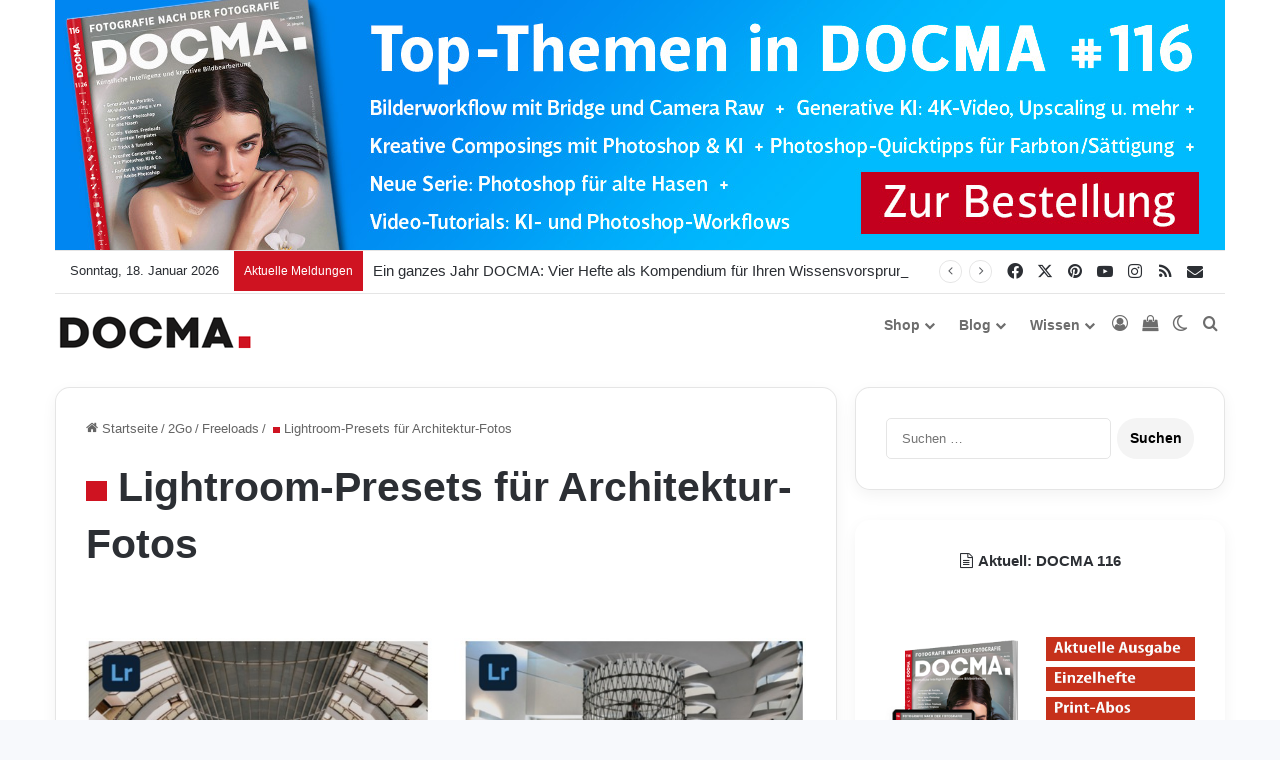

--- FILE ---
content_type: text/html; charset=UTF-8
request_url: https://www.docma.info/2go/lightroom-presets-fur-architektur-fotos
body_size: 66557
content:
<!DOCTYPE html>
<html lang="de" class="" data-skin="light">
<head>
	<meta charset="UTF-8" />
	<link rel="profile" href="https://gmpg.org/xfn/11" />
	
<meta http-equiv='x-dns-prefetch-control' content='on'>
<link rel='dns-prefetch' href='//cdnjs.cloudflare.com' />
<link rel='dns-prefetch' href='//ajax.googleapis.com' />
<link rel='dns-prefetch' href='//fonts.googleapis.com' />
<link rel='dns-prefetch' href='//fonts.gstatic.com' />
<link rel='dns-prefetch' href='//s.gravatar.com' />
<link rel='dns-prefetch' href='//www.google-analytics.com' />
<style id='tie-critical-css' type='text/css'>:root{--brand-color:#0669ff;--dark-brand-color:#0051cc;--bright-color:#FFF;--base-color:#2c2f34}html{-ms-touch-action:manipulation;touch-action:manipulation;-webkit-text-size-adjust:100%;-ms-text-size-adjust:100%}article,aside,details,figcaption,figure,footer,header,main,menu,nav,section,summary{display:block}audio,canvas,progress,video{display:inline-block}audio:not([controls]){display:none;height:0}progress{vertical-align:baseline}template,[hidden]{display:none}a{background-color:transparent}a:active,a:hover{outline-width:0}abbr[title]{border-bottom:none;text-decoration:underline;text-decoration:underline dotted}b,strong{font-weight:inherit}b,strong{font-weight:600}dfn{font-style:italic}mark{background-color:#ff0;color:#000}small{font-size:80%}sub,sup{font-size:75%;line-height:0;position:relative;vertical-align:baseline}sub{bottom:-0.25em}sup{top:-0.5em}img{border-style:none}svg:not(:root){overflow:hidden}figure{margin:1em 0}hr{box-sizing:content-box;height:0;overflow:visible}button,input,select,textarea{font:inherit}optgroup{font-weight:bold}button,input,select{overflow:visible}button,input,select,textarea{margin:0}button,select{text-transform:none}button,[type="button"],[type="reset"],[type="submit"]{cursor:pointer}[disabled]{cursor:default}button,html [type="button"],[type="reset"],[type="submit"]{-webkit-appearance:button}button::-moz-focus-inner,input::-moz-focus-inner{border:0;padding:0}button:-moz-focusring,input:-moz-focusring{outline:1px dotted ButtonText}fieldset{border:1px solid #c0c0c0;margin:0 2px;padding:0.35em 0.625em 0.75em}legend{box-sizing:border-box;color:inherit;display:table;max-width:100%;padding:0;white-space:normal}textarea{overflow:auto}[type="checkbox"],[type="radio"]{box-sizing:border-box;padding:0}[type="number"]::-webkit-inner-spin-button,[type="number"]::-webkit-outer-spin-button{height:auto}[type="search"]{-webkit-appearance:textfield}[type="search"]::-webkit-search-cancel-button,[type="search"]::-webkit-search-decoration{-webkit-appearance:none}*{padding:0;margin:0;list-style:none;border:0;outline:none;box-sizing:border-box}*:before,*:after{box-sizing:border-box}body{background:#F7F7F7;color:var(--base-color);font-family:-apple-system, BlinkMacSystemFont, "Segoe UI", Roboto, Oxygen, Oxygen-Sans, Ubuntu, Cantarell, "Helvetica Neue", "Open Sans", Arial, sans-serif;font-size:13px;line-height:21px}h1,h2,h3,h4,h5,h6,.the-subtitle{line-height:1.4;font-weight:600}h1{font-size:41px;font-weight:700}h2{font-size:27px}h3{font-size:23px}h4,.the-subtitle{font-size:17px}h5{font-size:13px}h6{font-size:12px}a{color:var(--base-color);text-decoration:none;transition:0.15s}.brand-title,a:hover{color:var(--brand-color)}img,object,embed{max-width:100%;height:auto}iframe{max-width:100%}p{line-height:1.7}.says,.screen-reader-text,.comment-form-comment label{clip:rect(1px, 1px, 1px, 1px);position:absolute !important;height:1px;width:1px;overflow:hidden}.stream-title{margin-bottom:3px;font-size:11px;color:#a5a5a5;display:block}.stream-item{text-align:center;position:relative;z-index:2;margin:20px 0;padding:0}.stream-item iframe{margin:0 auto}.stream-item img{max-width:100%;width:auto;height:auto;margin:0 auto;display:inline-block;vertical-align:middle}.stream-item.stream-item-above-header{margin:0}.stream-item.stream-item-between .post-item-inner{width:100%;display:block}.post-layout-8.is-header-layout-1.has-header-ad .entry-header-outer,body.post-layout-8.has-header-below-ad .entry-header-outer{padding-top:0}.stream-item-top-wrapper ~ .stream-item-below-header,.is-header-layout-1.has-header-ad.post-layout-6 .featured-area,.has-header-below-ad.post-layout-6 .featured-area{margin-top:0}.has-header-below-ad .fullwidth-entry-title.container-wrapper,.is-header-layout-1.has-header-ad .fullwidth-entry-title,.is-header-layout-1.has-header-ad .is-first-section,.has-header-below-ad .is-first-section{padding-top:0;margin-top:0}@media (max-width: 991px){body:not(.is-header-layout-1).has-header-below-ad.has-header-ad .top-nav-below .has-breaking-news{margin-bottom:20px}.has-header-ad .fullwidth-entry-title.container-wrapper,.has-header-ad.has-header-below-ad .stream-item-below-header,.single.has-header-ad:not(.has-header-below-ad) #content,.page.has-header-ad:not(.has-header-below-ad) #content{margin-top:0}.has-header-ad .is-first-section{padding-top:0}.has-header-ad:not(.has-header-below-ad) .buddypress-header-outer{margin-bottom:15px}}.has-full-width-logo .stream-item-top-wrapper,.header-layout-2 .stream-item-top-wrapper{width:100%;max-width:100%;float:none;clear:both}@media (min-width: 992px){.header-layout-2.has-normal-width-logo .stream-item-top-wrapper{margin-top:0}}.header-layout-3.no-stream-item .logo-container{width:100%;float:none}@media (min-width: 992px){.header-layout-3.has-normal-width-logo .stream-item-top img{float:right}}@media (max-width: 991px){.header-layout-3.has-normal-width-logo .stream-item-top{clear:both}}#background-stream-cover{top:0;left:0;z-index:0;overflow:hidden;width:100%;height:100%;position:fixed}@media (max-width: 768px){.hide_banner_header .stream-item-above-header,.hide_banner_top .stream-item-top-wrapper,.hide_banner_below_header .stream-item-below-header,.hide_banner_bottom .stream-item-above-footer,.hide_banner_above .stream-item-above-post,.hide_banner_above_content .stream-item-above-post-content,.hide_banner_below_content .stream-item-below-post-content,.hide_banner_below .stream-item-below-post,.hide_banner_comments .stream-item-below-post-comments,.hide_breaking_news #top-nav,.hide_sidebars .sidebar,.hide_footer_tiktok #footer-tiktok,.hide_footer_instagram #footer-instagram,.hide_footer #footer-widgets-container,.hide_copyright #site-info,.hide_breadcrumbs #breadcrumb,.hide_share_post_top .share-buttons-top,.hide_share_post_bottom .share-buttons-bottom,.hide_post_newsletter #post-newsletter,.hide_related #related-posts,.hide_read_next #read-next-block,.hide_post_authorbio .post-components .about-author,.hide_post_nav .prev-next-post-nav,.hide_back_top_button #go-to-top,.hide_read_more_buttons .more-link,.hide_inline_related_posts #inline-related-post{display:none !important}}.tie-icon:before,[class^="tie-icon-"],[class*=" tie-icon-"]{font-family:'tiefonticon' !important;speak:never;font-style:normal;font-weight:normal;font-variant:normal;text-transform:none;line-height:1;-webkit-font-smoothing:antialiased;-moz-osx-font-smoothing:grayscale;display:inline-block}body.tie-no-js a.remove,body.tie-no-js .tooltip,body.tie-no-js .woocommerce-message,body.tie-no-js .woocommerce-error,body.tie-no-js .woocommerce-info,body.tie-no-js .bbp-template-notice,body.tie-no-js .indicator-hint,body.tie-no-js .menu-counter-bubble-outer,body.tie-no-js .notifications-total-outer,body.tie-no-js .comp-sub-menu,body.tie-no-js .menu-sub-content{display:none !important}body.tie-no-js .fa,body.tie-no-js .fas,body.tie-no-js .far,body.tie-no-js .fab,body.tie-no-js .tie-icon:before,body.tie-no-js [class^="tie-icon-"],body.tie-no-js [class*=" tie-icon-"],body.tie-no-js .weather-icon{visibility:hidden !important}body.tie-no-js [class^="tie-icon-"]:before,body.tie-no-js [class*=" tie-icon-"]:before{content:"\f105"}.tie-popup,#autocomplete-suggestions{display:none}.container{margin-right:auto;margin-left:auto;padding-left:15px;padding-right:15px}.container:after{content:"";display:table;clear:both}@media (min-width: 768px){.container{width:100%}}@media (min-width: 1200px){.container{max-width:1200px}}.tie-row{margin-left:-15px;margin-right:-15px}.tie-row:after{content:"";display:table;clear:both}.tie-col-xs-1,.tie-col-sm-1,.tie-col-md-1,.tie-col-xs-2,.tie-col-sm-2,.tie-col-md-2,.tie-col-xs-3,.tie-col-sm-3,.tie-col-md-3,.tie-col-xs-4,.tie-col-sm-4,.tie-col-md-4,.tie-col-xs-5,.tie-col-sm-5,.tie-col-md-5,.tie-col-xs-6,.tie-col-sm-6,.tie-col-md-6,.tie-col-xs-7,.tie-col-sm-7,.tie-col-md-7,.tie-col-xs-8,.tie-col-sm-8,.tie-col-md-8,.tie-col-xs-9,.tie-col-sm-9,.tie-col-md-9,.tie-col-xs-10,.tie-col-sm-10,.tie-col-md-10,.tie-col-xs-11,.tie-col-sm-11,.tie-col-md-11,.tie-col-xs-12,.tie-col-sm-12,.tie-col-md-12{position:relative;min-height:1px;padding-left:15px;padding-right:15px}.tie-col-xs-1,.tie-col-xs-2,.tie-col-xs-3,.tie-col-xs-4,.tie-col-xs-5,.tie-col-xs-6,.tie-col-xs-7,.tie-col-xs-8,.tie-col-xs-9,.tie-col-xs-10,.tie-col-xs-11,.tie-col-xs-12{float:left}.tie-col-xs-1{width:8.33333%}.tie-col-xs-2{width:16.66667%}.tie-col-xs-3{width:25%}.tie-col-xs-4{width:33.33333%}.tie-col-xs-5{width:41.66667%}.tie-col-xs-6{width:50%}.tie-col-xs-7{width:58.33333%}.tie-col-xs-8{width:66.66667%}.tie-col-xs-9{width:75%}.tie-col-xs-10{width:83.33333%}.tie-col-xs-11{width:91.66667%}.tie-col-xs-12{width:100%}@media (min-width: 768px){.tie-col-sm-1,.tie-col-sm-2,.tie-col-sm-3,.tie-col-sm-4,.tie-col-sm-5,.tie-col-sm-6,.tie-col-sm-7,.tie-col-sm-8,.tie-col-sm-9,.tie-col-sm-10,.tie-col-sm-11,.tie-col-sm-12{float:left}.tie-col-sm-1{width:8.33333%}.tie-col-sm-2{width:16.66667%}.tie-col-sm-3{width:25%}.tie-col-sm-4{width:33.33333%}.tie-col-sm-5{width:41.66667%}.tie-col-sm-6{width:50%}.tie-col-sm-7{width:58.33333%}.tie-col-sm-8{width:66.66667%}.tie-col-sm-9{width:75%}.tie-col-sm-10{width:83.33333%}.tie-col-sm-11{width:91.66667%}.tie-col-sm-12{width:100%}}@media (min-width: 992px){.tie-col-md-1,.tie-col-md-2,.tie-col-md-3,.tie-col-md-4,.tie-col-md-5,.tie-col-md-6,.tie-col-md-7,.tie-col-md-8,.tie-col-md-9,.tie-col-md-10,.tie-col-md-11,.tie-col-md-12{float:left}.tie-col-md-1{width:8.33333%}.tie-col-md-2{width:16.66667%}.tie-col-md-3{width:25%}.tie-col-md-4{width:33.33333%}.tie-col-md-5{width:41.66667%}.tie-col-md-6{width:50%}.tie-col-md-7{width:58.33333%}.tie-col-md-8{width:66.66667%}.tie-col-md-9{width:75%}.tie-col-md-10{width:83.33333%}.tie-col-md-11{width:91.66667%}.tie-col-md-12{width:100%}}.tie-alignleft{float:left}.tie-alignright{float:right}.tie-aligncenter{clear:both;margin-left:auto;margin-right:auto}.fullwidth{width:100% !important}.alignleft{float:left;margin:0.375em 1.75em 1em 0}.alignright{float:right;margin:0.375em 0 1em 1.75em}.aligncenter{clear:both;display:block;margin:0 auto 1.75em;text-align:center;margin-left:auto;margin-right:auto;margin-top:6px;margin-bottom:6px}@media (max-width: 767px){.entry .alignright,.entry .alignright img,.entry .alignleft,.entry .alignleft img{float:none;clear:both;display:block;margin:0 auto 1.75em}}.clearfix:before,.clearfix:after{content:"\0020";display:block;height:0;overflow:hidden}.clearfix:after{clear:both}.tie-container,#tie-wrapper{height:100%;min-height:650px}.tie-container{position:relative;overflow:hidden}#tie-wrapper{background:#fff;position:relative;z-index:108;height:100%;margin:0 auto}.container-wrapper{background:#ffffff;border:1px solid rgba(0,0,0,0.1);border-radius:2px;padding:30px}#content{margin-top:30px}@media (max-width: 991px){#content{margin-top:15px}}.site-content{-ms-word-wrap:break-word;word-wrap:break-word}.boxed-layout #tie-wrapper,.boxed-layout .fixed-nav{max-width:1230px}.boxed-layout.wrapper-has-shadow #tie-wrapper{box-shadow:0 1px 7px rgba(171,171,171,0.5)}@media (min-width: 992px){.boxed-layout #main-nav.fixed-nav,.boxed-layout #tie-wrapper{width:95%}}@media (min-width: 992px){.framed-layout #tie-wrapper{margin-top:25px;margin-bottom:25px}}@media (min-width: 992px){.border-layout #tie-container{margin:25px}.border-layout:after,.border-layout:before{background:inherit;content:"";display:block;height:25px;left:0;bottom:0;position:fixed;width:100%;z-index:110}.border-layout:before{top:0;bottom:auto}.border-layout.admin-bar:before{top:32px}.border-layout #main-nav.fixed-nav{left:25px;right:25px;width:calc(100% - 50px)}}#header-notification-bar{background:var(--brand-color);color:#fff;position:relative;z-index:1}#header-notification-bar p a{color:#fff;text-decoration:underline}#header-notification-bar .container{display:flex;justify-content:space-between;font-size:16px;flex-wrap:wrap;align-items:center;gap:40px;min-height:65px}#header-notification-bar .container .button{font-size:14px}#header-notification-bar .container:after{display:none}@media (max-width: 991px){#header-notification-bar .container{justify-content:center;padding-top:15px;padding-bottom:15px;gap:15px;flex-direction:column}}.theme-header{background:#fff;position:relative;z-index:999}.theme-header:after{content:"";display:table;clear:both}.theme-header.has-shadow{box-shadow:rgba(0,0,0,0.1) 0px 25px 20px -20px}.theme-header.top-nav-below .top-nav{z-index:8}.is-stretch-header .container{max-width:100%}#menu-components-wrap{display:flex;justify-content:space-between;width:100%;flex-wrap:wrap}.header-layout-2 #menu-components-wrap{justify-content:center}.header-layout-4 #menu-components-wrap{justify-content:flex-start}.header-layout-4 #menu-components-wrap .main-menu-wrap{flex-grow:2}.header-layout-4 #menu-components-wrap .flex-placeholder{flex-grow:1}.logo-row{position:relative}#logo{margin-top:40px;margin-bottom:40px;display:block;float:left}#logo img{vertical-align:middle}#logo img[src*='.svg']{width:100% !important}@-moz-document url-prefix(){#logo img[src*='.svg']{height:100px}}#logo a{display:inline-block}#logo .h1-off{position:absolute;top:-9000px;left:-9000px}#logo.text-logo a{color:var(--brand-color)}#logo.text-logo a:hover{color:var(--dark-brand-color);opacity:0.8}#tie-logo-inverted,#tie-sticky-logo-inverted{display:none}.tie-skin-inverted #tie-sticky-logo-inverted,.tie-skin-inverted #tie-logo-inverted{display:block}.tie-skin-inverted #tie-sticky-logo-default,.tie-skin-inverted #tie-logo-default{display:none}.logo-text{font-size:50px;line-height:50px;font-weight:bold}@media (max-width: 670px){.logo-text{font-size:30px}}.has-full-width-logo.is-stretch-header .logo-container{padding:0}.has-full-width-logo #logo{margin:0}.has-full-width-logo #logo a,.has-full-width-logo #logo img{width:100%;height:auto;display:block}.has-full-width-logo #logo,.header-layout-2 #logo{float:none;text-align:center}.has-full-width-logo #logo img,.header-layout-2 #logo img{margin-right:auto;margin-left:auto}.has-full-width-logo .logo-container,.header-layout-2 .logo-container{width:100%;float:none}@media (max-width: 991px){#theme-header.has-normal-width-logo #logo{margin:14px 0 !important;text-align:left;line-height:1}#theme-header.has-normal-width-logo #logo img{width:auto;height:auto;max-width:190px}}@media (max-width: 479px){#theme-header.has-normal-width-logo #logo img{max-width:160px;max-height:60px !important}}@media (max-width: 991px){#theme-header.mobile-header-default:not(.header-layout-1) #logo,#theme-header.mobile-header-default.header-layout-1 .header-layout-1-logo{flex-grow:10}#theme-header.mobile-header-centered.header-layout-1 .header-layout-1-logo{width:auto !important}#theme-header.mobile-header-centered #logo{float:none;text-align:center}}.components{display:flex;align-items:center;justify-content:end}.components>li{position:relative}.components>li.social-icons-item{margin:0}.components>li>a{display:block;position:relative;width:30px;text-align:center;font-size:16px;white-space:nowrap}.components>li>a:hover,.components>li:hover>a{z-index:2}.components .avatar{border-radius:100%;position:relative;top:3px;max-width:20px}.components a.follow-btn{width:auto;padding-left:15px;padding-right:15px;overflow:hidden;font-size:12px}.components .search-bar form{width:auto;background:rgba(255,255,255,0.1);line-height:36px;border-radius:50px;position:relative}.main-nav-light .main-nav .components .search-bar form,.top-nav-light .top-nav .components .search-bar form{background:rgba(0,0,0,0.05)}.components #search-input{border:0;width:100%;background:transparent;padding:0 35px 0 20px;border-radius:0;font-size:inherit}.components #search-submit{position:absolute;right:0;top:0;width:40px;line-height:inherit;color:#777777;background:transparent;font-size:15px;padding:0;transition:color 0.15s;border:none}.components #search-submit:hover{color:var(--brand-color)}#search-submit .tie-icon-spinner{color:#fff;cursor:default;animation:tie-spin 3s infinite linear}.popup-login-icon.has-title a{width:auto;padding:0 8px}.popup-login-icon.has-title span{line-height:unset;float:left}.popup-login-icon.has-title .login-title{position:relative;font-size:13px;padding-left:4px}.weather-menu-item{display:flex;align-items:center;padding-right:5px;overflow:hidden}.weather-menu-item .weather-wrap{padding:0;overflow:inherit;line-height:23px}.weather-menu-item .weather-forecast-day{display:block;float:left;width:auto;padding:0 5px;line-height:initial}.weather-menu-item .weather-forecast-day .weather-icon{font-size:26px;margin-bottom:0}.weather-menu-item .city-data{float:left;display:block;font-size:12px}.weather-menu-item .weather-current-temp{font-size:16px;font-weight:400}.weather-menu-item .weather-current-temp sup{font-size:9px;top:-2px}.weather-menu-item .theme-notice{padding:0 10px}.components .tie-weather-widget{color:var(--base-color)}.main-nav-dark .main-nav .tie-weather-widget{color:#ffffff}.top-nav-dark .top-nav .tie-weather-widget{color:#ccc}.components .icon-basecloud-bg:after{color:#ffffff}.main-nav-dark .main-nav .icon-basecloud-bg:after{color:#1f2024}.top-nav-dark .top-nav .icon-basecloud-bg:after{color:#1f2024}.custom-menu-button{padding-right:5px}.custom-menu-button .button{font-size:13px;display:inline-block;line-height:21px;width:auto}.header-layout-1 #menu-components-wrap{display:flex;justify-content:flex-end}.header-layout-1 .main-menu-wrapper{display:table;width:100%}.header-layout-1 #logo{line-height:1;float:left;margin-top:20px;margin-bottom:20px}.header-layout-1 .header-layout-1-logo{display:table-cell;vertical-align:middle;float:none}.is-header-bg-extended #theme-header,.is-header-bg-extended #theme-header.header-layout-1 #main-nav:not(.fixed-nav){background:transparent !important;display:inline-block !important;width:100% !important;box-shadow:none !important;transition:background 0.3s}.is-header-bg-extended #theme-header:before,.is-header-bg-extended #theme-header.header-layout-1 #main-nav:not(.fixed-nav):before{content:"";position:absolute;width:100%;left:0;right:0;top:0;height:150px;background-image:linear-gradient(to top, transparent, rgba(0,0,0,0.5))}@media (max-width: 991px){.is-header-bg-extended #tie-wrapper #theme-header .logo-container:not(.fixed-nav){background:transparent;box-shadow:none;transition:background 0.3s}}.is-header-bg-extended .has-background .is-first-section{margin-top:-350px !important}.is-header-bg-extended .has-background .is-first-section>*{padding-top:350px !important}.rainbow-line{height:3px;width:100%;position:relative;z-index:2;background-image:-webkit-linear-gradient(left, #f76570 0%, #f76570 8%, #f3a46b 8%, #f3a46b 16%, #f3a46b 16%, #ffd205 16%, #ffd205 24%, #ffd205 24%, #1bbc9b 24%, #1bbc9b 25%, #1bbc9b 32%, #14b9d5 32%, #14b9d5 40%, #c377e4 40%, #c377e4 48%, #f76570 48%, #f76570 56%, #f3a46b 56%, #f3a46b 64%, #ffd205 64%, #ffd205 72%, #1bbc9b 72%, #1bbc9b 80%, #14b9d5 80%, #14b9d5 80%, #14b9d5 89%, #c377e4 89%, #c377e4 100%);background-image:linear-gradient(to right, #f76570 0%, #f76570 8%, #f3a46b 8%, #f3a46b 16%, #f3a46b 16%, #ffd205 16%, #ffd205 24%, #ffd205 24%, #1bbc9b 24%, #1bbc9b 25%, #1bbc9b 32%, #14b9d5 32%, #14b9d5 40%, #c377e4 40%, #c377e4 48%, #f76570 48%, #f76570 56%, #f3a46b 56%, #f3a46b 64%, #ffd205 64%, #ffd205 72%, #1bbc9b 72%, #1bbc9b 80%, #14b9d5 80%, #14b9d5 80%, #14b9d5 89%, #c377e4 89%, #c377e4 100%)}@media (max-width: 991px){.logo-container,.header-layout-1 .main-menu-wrapper{border-width:0;display:flex;flex-flow:row nowrap;align-items:center;justify-content:space-between}}.mobile-header-components{display:none;z-index:10;height:30px;line-height:30px;flex-wrap:nowrap;flex:1 1 0%}.mobile-header-components .components{float:none;display:flex !important;justify-content:flex-start}.mobile-header-components .components li.custom-menu-link{display:inline-block;float:none}.mobile-header-components .components li.custom-menu-link>a{width:20px;padding-bottom:15px}.mobile-header-components .components li.custom-menu-link>a .menu-counter-bubble{right:calc(50% - 10px);bottom:-10px}.header-layout-1.main-nav-dark .mobile-header-components .components li.custom-menu-link>a{color:#fff}.mobile-header-components .components .comp-sub-menu{padding:10px}.dark-skin .mobile-header-components .components .comp-sub-menu{background:#1f2024}.mobile-header-components [class^="tie-icon-"],.mobile-header-components [class*=" tie-icon-"]{font-size:18px;width:20px;height:20px;vertical-align:middle}.mobile-header-components .tie-mobile-menu-icon{font-size:20px}.mobile-header-components .tie-icon-grid-9,.mobile-header-components .tie-icon-grid-4{transform:scale(1.75)}.mobile-header-components .nav-icon{display:inline-block;width:20px;height:2px;background-color:var(--base-color);position:relative;top:-4px;transition:background 0.4s ease}.mobile-header-components .nav-icon:before,.mobile-header-components .nav-icon:after{position:absolute;right:0;background-color:var(--base-color);content:'';display:block;width:100%;height:100%;transition:transform 0.4s, background 0.4s, right .2s ease;transform:translateZ(0);backface-visibility:hidden}.mobile-header-components .nav-icon:before{transform:translateY(-7px)}.mobile-header-components .nav-icon:after{transform:translateY(7px)}.mobile-header-components .nav-icon.is-layout-2:before,.mobile-header-components .nav-icon.is-layout-2:after{width:70%;right:15%}.mobile-header-components .nav-icon.is-layout-3:after{width:60%}.mobile-header-components .nav-icon.is-layout-4:after{width:60%;right:auto;left:0}.dark-skin .mobile-header-components .nav-icon,.dark-skin .mobile-header-components .nav-icon:before,.dark-skin .mobile-header-components .nav-icon:after,.main-nav-dark.header-layout-1 .mobile-header-components .nav-icon,.main-nav-dark.header-layout-1 .mobile-header-components .nav-icon:before,.main-nav-dark.header-layout-1 .mobile-header-components .nav-icon:after{background-color:#ffffff}.dark-skin .mobile-header-components .nav-icon .menu-text,.main-nav-dark.header-layout-1 .mobile-header-components .nav-icon .menu-text{color:#ffffff}.mobile-header-components .menu-text-wrapper{white-space:nowrap;width:auto !important}.mobile-header-components .menu-text{color:var(--base-color);line-height:30px;font-size:12px;padding:0 0 0 5px;display:inline-block;transition:color 0.4s}.dark-skin .mobile-header-components .menu-text,.main-nav-dark.header-layout-1 .mobile-header-components .menu-text{color:#ffffff}#mobile-header-components-area_1 .components li.custom-menu-link>a{margin-right:15px}#mobile-header-components-area_1 .comp-sub-menu{left:0;right:auto}#mobile-header-components-area_2 .components{flex-direction:row-reverse}#mobile-header-components-area_2 .components li.custom-menu-link>a{margin-left:15px}#mobile-menu-icon:hover .nav-icon,#mobile-menu-icon:hover .nav-icon:before,#mobile-menu-icon:hover .nav-icon:after{background-color:var(--brand-color)}@media (max-width: 991px){.logo-container:before,.logo-container:after{height:1px}.mobile-components-row .logo-wrapper{height:auto !important}.mobile-components-row .logo-container,.mobile-components-row.header-layout-1 .main-menu-wrapper{flex-wrap:wrap}.mobile-components-row:not(.header-layout-1) #logo,.mobile-components-row.header-layout-1 .header-layout-1-logo{flex:1 0 100%;order:-1}.mobile-components-row .mobile-header-components{padding:5px 0;height:45px}.mobile-components-row .mobile-header-components .components li.custom-menu-link>a{padding-bottom:0}#tie-body #mobile-container,.mobile-header-components{display:block}#slide-sidebar-widgets{display:none}}.top-nav{background-color:#ffffff;position:relative;z-index:10;line-height:40px;border:1px solid rgba(0,0,0,0.1);border-width:1px 0;color:var(--base-color);clear:both}.main-nav-below.top-nav-above .top-nav{border-top-width:0}.top-nav a:not(.button):not(:hover){color:var(--base-color)}.top-nav .components>li:hover>a{color:var(--brand-color)}.top-nav .search-bar{margin-top:3px;margin-bottom:3px;line-height:34px}.topbar-wrapper{display:flex;min-height:40px}.top-nav.has-menu .topbar-wrapper,.top-nav.has-components .topbar-wrapper{display:block}.top-nav .tie-alignleft,.top-nav .tie-alignright{flex-grow:1;position:relative}.top-nav.has-breaking-news .tie-alignleft{flex:1 0 100px}.top-nav.has-breaking-news .tie-alignright{flex-grow:0;z-index:1}.top-nav.has-date-components .tie-alignleft .components>li:first-child:not(.search-bar),.top-nav.has-date-components-menu .components>li:first-child:not(.search-bar),.top-nav-boxed .top-nav.has-components .components>li:first-child:not(.search-bar){border-width:0}@media (min-width: 992px){.header-layout-1.top-nav-below:not(.has-shadow) .top-nav{border-width:0 0 1px}}.topbar-today-date{padding-right:15px;flex-shrink:0}.top-menu .menu a{padding:0 10px}.top-menu .menu li:hover>a{color:var(--brand-color)}.top-menu .menu ul{display:none;position:absolute;background:#ffffff}.top-menu .menu li:hover>ul{display:block}.top-menu .menu li{position:relative}.top-menu .menu ul.sub-menu a{width:200px;line-height:20px;padding:10px 15px}.tie-alignright .top-menu{float:right;border-width:0 1px}.top-menu .menu .tie-current-menu>a{color:var(--brand-color)}@media (min-width: 992px){.top-nav-boxed .topbar-wrapper{padding-right:15px;padding-left:15px}.top-nav-boxed .top-nav{background:transparent !important;border-width:0}.top-nav-boxed .topbar-wrapper{background:#ffffff;border:1px solid rgba(0,0,0,0.1);border-width:1px 0;width:100%}.top-nav-boxed.has-shadow.top-nav-below .topbar-wrapper,.top-nav-boxed.has-shadow.top-nav-below-main-nav .topbar-wrapper{border-bottom-width:0 !important}}.top-nav .tie-alignleft .components,.top-nav .tie-alignleft .components>li{float:left;justify-content:start}.top-nav .tie-alignleft .comp-sub-menu{right:auto;left:-1px}.top-nav-dark .top-nav{background-color:#2c2e32;color:#ccc}.top-nav-dark .top-nav *{border-color:rgba(255,255,255,0.1)}.top-nav-dark .top-nav .breaking a{color:#ccc}.top-nav-dark .top-nav .breaking a:hover{color:#ffffff}.top-nav-dark .top-nav .components>li>a,.top-nav-dark .top-nav .components>li.social-icons-item .social-link:not(:hover) span{color:#ccc}.top-nav-dark .top-nav .components>li:hover>a{color:#ffffff}.top-nav-dark .top-nav .top-menu li a{color:#ccc;border-color:rgba(255,255,255,0.04)}.top-nav-dark .top-menu ul{background:#2c2e32}.top-nav-dark .top-menu li:hover>a{background:rgba(0,0,0,0.1);color:var(--brand-color)}.top-nav-dark.top-nav-boxed .top-nav{background-color:transparent}.top-nav-dark.top-nav-boxed .topbar-wrapper{background-color:#2c2e32}.top-nav-dark.top-nav-boxed.top-nav-above.main-nav-below .topbar-wrapper{border-width:0}.top-nav-light #top-nav .weather-icon .icon-cloud,.top-nav-light #top-nav .weather-icon .icon-basecloud-bg,.top-nav-light #top-nav .weather-icon .icon-cloud-behind,.main-nav-light #main-nav .weather-icon .icon-cloud,.main-nav-light #main-nav .weather-icon .icon-basecloud-bg,.main-nav-light #main-nav .weather-icon .icon-cloud-behind{color:#d3d3d3}@media (max-width: 991px){.top-nav:not(.has-breaking-news),.topbar-today-date,.top-menu,.theme-header .components{display:none}}.breaking{display:none}.main-nav-wrapper{position:relative;z-index:4}.main-nav-below.top-nav-below-main-nav .main-nav-wrapper{z-index:9}.main-nav-above.top-nav-below .main-nav-wrapper{z-index:10}.main-nav{background-color:var(--main-nav-background);color:var(--main-nav-primary-color);position:relative;border:1px solid var(--main-nav-main-border-color);border-width:1px 0}.main-menu-wrapper{position:relative}@media (min-width: 992px){.header-menu .menu{display:flex}.header-menu .menu a{display:block;position:relative}.header-menu .menu>li>a{white-space:nowrap}.header-menu .menu .sub-menu a{padding:8px 10px}.header-menu .menu a:hover,.header-menu .menu li:hover>a{z-index:2}.header-menu .menu ul:not(.sub-menu-columns):not(.sub-menu-columns-item):not(.sub-list):not(.mega-cat-sub-categories):not(.slider-arrow-nav){box-shadow:0 2px 5px rgba(0,0,0,0.1)}.header-menu .menu ul li{position:relative}.header-menu .menu ul a{border-width:0 0 1px;transition:0.15s}.header-menu .menu ul ul{top:0;left:100%}#main-nav{z-index:9;line-height:60px}.main-menu .menu a{transition:0.15s}.main-menu .menu>li>a{padding:0 14px;font-size:14px;font-weight:700}.main-menu .menu>li>.menu-sub-content{border-top:2px solid var(--main-nav-primary-color)}.main-menu .menu>li.is-icon-only>a{padding:0 20px;line-height:inherit}.main-menu .menu>li.is-icon-only>a:before{display:none}.main-menu .menu>li.is-icon-only>a .tie-menu-icon{font-size:160%;transform:translateY(15%)}.main-menu .menu ul{line-height:20px;z-index:1}.main-menu .menu .sub-menu .tie-menu-icon,.main-menu .menu .mega-recent-featured-list .tie-menu-icon,.main-menu .menu .mega-link-column .tie-menu-icon,.main-menu .menu .mega-cat-more-links .tie-menu-icon{width:20px}.main-menu .menu-sub-content{background:var(--main-nav-background);display:none;padding:15px;width:230px;position:absolute;box-shadow:0 3px 4px rgba(0,0,0,0.2)}.main-menu .menu-sub-content a{width:200px}.main-menu ul li:hover>.menu-sub-content,.main-menu ul li[aria-expanded="true"]>ul,.main-menu ul li[aria-expanded="true"]>.mega-menu-block{display:block;z-index:1}nav.main-nav.menu-style-default .menu>li.tie-current-menu{border-bottom:5px solid var(--main-nav-primary-color);margin-bottom:-5px}nav.main-nav.menu-style-default .menu>li.tie-current-menu>a:after{content:"";width:20px;height:2px;position:absolute;margin-top:17px;left:50%;top:50%;bottom:auto;right:auto;transform:translateX(-50%) translateY(-50%);background:#2c2f34;transition:0.3s}nav.main-nav.menu-style-solid-bg .menu>li.tie-current-menu>a,nav.main-nav.menu-style-solid-bg .menu>li:hover>a{background-color:var(--main-nav-primary-color);color:var(--main-nav-contrast-primary-color)}nav.main-nav.menu-style-side-arrow .menu>li.tie-current-menu{border-bottom-color:var(--main-nav-primary-color);border-bottom-width:10px !important;border-bottom-style:solid;margin-bottom:-10px}nav.main-nav.menu-style-side-arrow .menu>li.tie-current-menu+.tie-current-menu{border-bottom:none !important}nav.main-nav.menu-style-side-arrow .menu>li.tie-current-menu+.tie-current-menu>a:after{display:none !important}nav.main-nav.menu-style-side-arrow .menu>li.tie-current-menu>a:after{position:absolute;content:"";width:0;height:0;background-color:transparent;border-top:10px solid var(--main-nav-primary-color);border-right:10px solid transparent;bottom:-10px;left:100%;filter:brightness(80%)}nav.main-nav.menu-style-side-arrow .menu>li.tie-current-menu.menu-item-has-children:hover:after,nav.main-nav.menu-style-side-arrow .menu>li.tie-current-menu.menu-item-has-children:hover>a:after,nav.main-nav.menu-style-side-arrow .menu>li.tie-current-menu.mega-menu:hover:after,nav.main-nav.menu-style-side-arrow .menu>li.tie-current-menu.mega-menu:hover>a:after{display:none}nav.main-nav.menu-style-minimal .menu>li.tie-current-menu>a,nav.main-nav.menu-style-minimal .menu>li:hover>a{color:var(--main-nav-primary-color) !important}nav.main-nav.menu-style-minimal .menu>li.tie-current-menu>a::before,nav.main-nav.menu-style-minimal .menu>li:hover>a::before{border-top-color:var(--main-nav-primary-color) !important}nav.main-nav.menu-style-border-bottom .menu>li.tie-current-menu{border-bottom:3px solid var(--main-nav-primary-color);margin-bottom:-3px}nav.main-nav.menu-style-border-top .menu>li.tie-current-menu{border-top:3px solid var(--main-nav-primary-color);margin-bottom:-3px}nav.main-nav.menu-style-line .menu>li>a:after{content:"";left:50%;top:50%;bottom:auto;right:auto;transform:translateX(-50%) translateY(-50%);height:3px;position:absolute;margin-top:14px;background:var(--main-nav-primary-color);transition:0.4s;width:0}nav.main-nav.menu-style-line .menu>li.tie-current-menu>a:after,nav.main-nav.menu-style-line .menu>li:hover>a:after{width:50%}nav.main-nav.menu-style-arrow .menu>li.tie-current-menu>a:after{border-color:#fff transparent transparent;border-top-color:var(--main-nav-primary-color);border-style:solid;border-width:7px 7px 0;display:block;height:0;left:50%;margin-left:-7px;top:0 !important;width:0;content:"";position:absolute}nav.main-nav.menu-style-vertical-line .menu>li.tie-current-menu>a:after{content:"";width:2px;height:20px;position:absolute;margin-top:17px;left:50%;right:auto;transform:translateX(-50%);bottom:0;background:var(--main-nav-primary-color)}.header-layout-1 .main-menu-wrap .menu>li:only-child:not(.mega-menu){position:relative}.header-layout-1 .main-menu-wrap .menu>li:only-child>.menu-sub-content{right:0;left:auto}.header-layout-1 .main-menu-wrap .menu>li:only-child>.menu-sub-content ul{left:auto;right:100%}nav.main-nav .components>li:hover>a{color:var(--brand-color)}.main-nav .menu ul li:hover>a:not(.megamenu-pagination),.main-nav .components li a:hover,.main-nav .menu ul li.current-menu-item:not(.mega-link-column)>a{color:var(--main-nav-primary-color)}.main-nav .menu a,.main-nav .components li a{color:var(--main-nav-text-color)}.main-nav .components li.custom-menu-button:hover a.button,.main-nav .components li a.button:hover,.main-nav .components li a.checkout-button{color:var(--main-nav-contrast-primary-color)}.main-nav-light{--main-nav-background:#FFFFFF;--main-nav-secondry-background:rgba(0,0,0,0.03);--main-nav-primary-color:var(--brand-color);--main-nav-contrast-primary-color:var(--bright-color);--main-nav-text-color:var(--base-color);--main-nav-secondry-text-color:rgba(0,0,0,0.5);--main-nav-main-border-color:rgba(0,0,0,0.1);--main-nav-secondry-border-color:rgba(0,0,0,0.08)}.main-nav-light.fixed-nav{background-color:rgba(255,255,255,0.95)}.main-nav-dark{--main-nav-background:#1f2024;--main-nav-secondry-background:rgba(0,0,0,0.2);--main-nav-primary-color:var(--brand-color);--main-nav-contrast-primary-color:var(--bright-color);--main-nav-text-color:#FFFFFF;--main-nav-secondry-text-color:rgba(225,255,255,0.5);--main-nav-main-border-color:rgba(255,255,255,0.07);--main-nav-secondry-border-color:rgba(255,255,255,0.04)}.main-nav-dark .main-nav,.main-nav-dark .main-nav ul.cats-horizontal li a{border-width:0}.main-nav-dark .main-nav.fixed-nav{background-color:rgba(31,32,36,0.95)}}@media (min-width: 992px){header .menu-item-has-children>a:before,.mega-menu>a:before{content:'';position:absolute;right:10px;top:50%;bottom:auto;transform:translateY(-50%);font-family:'tiefonticon' !important;font-style:normal;font-weight:normal;font-variant:normal;text-transform:none;content:"\f079";font-size:11px;line-height:1}header .menu-item-has-children .menu-item-has-children>a:before,.mega-menu .menu-item-has-children>a:before{content:"\f106";font-size:15px}.menu>.menu-item-has-children:not(.is-icon-only)>a,.menu .mega-menu:not(.is-icon-only)>a{padding-right:25px}}@media (min-width: 992px){.main-nav-boxed .main-nav{border-width:0}.main-nav-boxed .main-menu-wrapper{float:left;width:100%;background-color:var(--main-nav-background);padding-right:15px}.main-nav-boxed.main-nav-light .main-menu-wrapper{border:1px solid var(--main-nav-main-border-color)}.dark-skin .main-nav-boxed.main-nav-light .main-menu-wrapper{border-width:0}.main-nav-boxed.main-nav-light .fixed-nav .main-menu-wrapper{border-color:transparent}.main-nav-above.top-nav-above #main-nav:not(.fixed-nav){top:-1px}.main-nav-below.top-nav-below #main-nav:not(.fixed-nav){bottom:-1px}.dark-skin .main-nav-below.top-nav-above #main-nav{border-width:0}.dark-skin .main-nav-below.top-nav-below-main-nav #main-nav{border-top-width:0}}.main-nav-boxed .main-nav:not(.fixed-nav),.main-nav-boxed .fixed-nav .main-menu-wrapper,.theme-header:not(.main-nav-boxed) .fixed-nav .main-menu-wrapper{background:transparent !important}@media (min-width: 992px){.header-layout-1.main-nav-below.top-nav-above .main-nav{margin-top:-1px;border-top-width:0}.header-layout-1.main-nav-below.top-nav-above .breaking-title{top:0;margin-bottom:-1px}}.header-layout-1.main-nav-below.top-nav-below-main-nav .main-nav-wrapper{z-index:9}.header-layout-1.main-nav-below.top-nav-below-main-nav .main-nav{margin-bottom:-1px;bottom:0;border-top-width:0}@media (min-width: 992px){.header-layout-1.main-nav-below.top-nav-below-main-nav .top-nav{margin-top:-1px}}.header-layout-1.has-shadow:not(.top-nav-below) .main-nav{border-bottom:0}#theme-header.header-layout-1>div:only-child nav{border-width:0 !important}@media only screen and (min-width: 992px) and (max-width: 1100px){.main-nav .menu>li:not(.is-icon-only)>a{padding-left:7px;padding-right:7px}.main-nav .menu>li:not(.is-icon-only)>a:before{display:none}.main-nav .menu>li.is-icon-only>a{padding-left:15px;padding-right:15px}}.menu-tiny-label{font-size:10px;border-radius:10px;padding:2px 7px 3px;margin-left:3px;line-height:1;position:relative;top:-1px}.menu-tiny-label.menu-tiny-circle{border-radius:100%}@media (max-width: 991px){#sticky-logo{display:none}}#main-nav:not(.fixed-nav) #sticky-logo,#main-nav:not(.fixed-nav) .flex-placeholder{display:none}@media (min-width: 992px){#sticky-logo{overflow:hidden;float:left;vertical-align:middle}#sticky-logo a{line-height:1;display:inline-block}#sticky-logo img{position:relative;vertical-align:middle;padding:8px 10px;top:-1px;max-height:50px}.just-before-sticky #sticky-logo img,.header-layout-1 #sticky-logo img{padding:0}.header-layout-1:not(.has-custom-sticky-logo) #sticky-logo{display:none}.theme-header #sticky-logo img{opacity:0;visibility:hidden;width:0 !important;transform:translateY(75%);transition:transform 0.3s cubic-bezier(0.55, 0, 0.1, 1),opacity 0.6s cubic-bezier(0.55, 0, 0.1, 1)}.theme-header.header-layout-1:not(.has-custom-sticky-logo) #sticky-logo img{transition:none}.theme-header:not(.header-layout-1) #main-nav:not(.fixed-nav) #sticky-logo img{margin-left:-20px}.header-layout-1 .flex-placeholder{flex-grow:1}}.theme-header .fixed-nav{position:fixed;width:100%;top:0;bottom:auto !important;z-index:100;will-change:transform;transform:translateY(-100%);transition:transform 0.3s;box-shadow:rgba(99,99,99,0.2) 0px 2px 8px 0px;border-width:0;background-color:rgba(255,255,255,0.95)}.theme-header .fixed-nav:not(.just-before-sticky){line-height:60px !important}@media (min-width: 992px){.theme-header .fixed-nav:not(.just-before-sticky) .header-layout-1-logo{display:none}}.theme-header .fixed-nav:not(.just-before-sticky) #sticky-logo{display:block}.theme-header .fixed-nav:not(.just-before-sticky) #sticky-logo img{opacity:1;visibility:visible;width:auto !important;transform:translateY(0)}@media (min-width: 992px){.header-layout-1:not(.just-before-sticky):not(.has-custom-sticky-logo) .fixed-nav #sticky-logo{display:block}}.admin-bar .theme-header .fixed-nav{top:32px}@media (max-width: 782px){.admin-bar .theme-header .fixed-nav{top:46px}}@media (max-width: 600px){.admin-bar .theme-header .fixed-nav{top:0}}@media (min-width: 992px){.border-layout .theme-header .fixed-nav{top:25px}.border-layout.admin-bar .theme-header .fixed-nav{top:57px}}.theme-header .fixed-nav .container{opacity:0.95}.theme-header .fixed-nav .main-menu-wrapper,.theme-header .fixed-nav .main-menu{border-top:0}.theme-header .fixed-nav.fixed-unpinned:not(.default-behavior-mode) .main-menu .menu>li.tie-current-menu{border-bottom-width:0;margin-bottom:0}.theme-header .fixed-nav.unpinned-no-transition{transition:none}.theme-header .fixed-nav:not(.fixed-unpinned):not(.fixed-pinned) .tie-current-menu{border:none !important}.theme-header .fixed-pinned,.theme-header .default-behavior-mode.fixed-unpinned{transform:translate3d(0, 0, 0)}@media (max-width: 991px){.theme-header .fixed-nav{transition:none}.fixed-nav.logo-container.sticky-up,.fixed-nav.logo-container.sticky-nav-slide.sticky-down,.fixed-nav#main-nav.sticky-up,.fixed-nav#main-nav.sticky-nav-slide.sticky-down{transition:transform 0.4s ease}.sticky-type-slide .fixed-nav.logo-container.sticky-nav-slide-visible,.sticky-type-slide .fixed-nav#main-nav.sticky-nav-slide-visible{transform:translateY(0)}.fixed-nav.default-behavior-mode{transform:none !important}}@media (max-width: 991px){#tie-wrapper header#theme-header{box-shadow:none;background:transparent !important}.logo-container,.header-layout-1 .main-nav{border-width:0;box-shadow:0 3px 7px 0 rgba(0,0,0,0.1)}.header-layout-1.top-nav-below .main-nav:not(.fixed-nav){box-shadow:none}.is-header-layout-1.has-header-ad .top-nav-below .main-nav{border-bottom-width:1px}.logo-container,.header-layout-1 .main-nav{background-color:#ffffff}.dark-skin .logo-container,.main-nav-dark.header-layout-1 .main-nav{background-color:#1f2024}.dark-skin #theme-header .logo-container.fixed-nav{background-color:rgba(31,32,36,0.95)}.header-layout-1.main-nav-below.top-nav-below-main-nav .main-nav{margin-bottom:0}#sticky-nav-mask,.header-layout-1 #menu-components-wrap,.header-layout-3 .main-nav-wrapper,.header-layout-2 .main-nav-wrapper{display:none}.main-menu-wrapper .main-menu-wrap{width:100%}}
</style>
<meta name='robots' content='index, follow, max-image-preview:large, max-snippet:-1, max-video-preview:-1' />

	<!-- This site is optimized with the Yoast SEO Premium plugin v26.7 (Yoast SEO v26.7) - https://yoast.com/wordpress/plugins/seo/ -->
	<title>Lightroom-Presets für Architektur-Fotos - DOCMA</title>
	<link rel="canonical" href="https://www.docma.info/2go/lightroom-presets-fur-architektur-fotos" />
	<meta property="og:locale" content="de_DE" />
	<meta property="og:type" content="article" />
	<meta property="og:title" content="Lightroom-Presets für Architektur-Fotos" />
	<meta property="og:description" content="Keine Registrierung erforderlich Direktlink zum Download..." />
	<meta property="og:url" content="https://www.docma.info/2go/lightroom-presets-fur-architektur-fotos" />
	<meta property="og:site_name" content="DOCMA" />
	<meta property="article:publisher" content="https://facebook.com/docmamagazin" />
	<meta property="og:image" content="https://www.docma.info/wp-content/uploads/2023/10/www.docma.info-draggedimage-20-10.jpeg" />
	<meta property="og:image:width" content="1000" />
	<meta property="og:image:height" content="320" />
	<meta property="og:image:type" content="image/jpeg" />
	<meta name="twitter:card" content="summary_large_image" />
	<meta name="twitter:site" content="@docmamagazin" />
	<script type="application/ld+json" class="yoast-schema-graph">{"@context":"https://schema.org","@graph":[{"@type":"WebPage","@id":"https://www.docma.info/2go/lightroom-presets-fur-architektur-fotos","url":"https://www.docma.info/2go/lightroom-presets-fur-architektur-fotos","name":"Lightroom-Presets für Architektur-Fotos - DOCMA","isPartOf":{"@id":"https://www.docma.info/#website"},"primaryImageOfPage":{"@id":"https://www.docma.info/2go/lightroom-presets-fur-architektur-fotos#primaryimage"},"image":{"@id":"https://www.docma.info/2go/lightroom-presets-fur-architektur-fotos#primaryimage"},"thumbnailUrl":"https://www.docma.info/wp-content/uploads/2023/10/www.docma.info-draggedimage-20-10.jpeg","datePublished":"2021-09-06T16:48:40+00:00","breadcrumb":{"@id":"https://www.docma.info/2go/lightroom-presets-fur-architektur-fotos#breadcrumb"},"inLanguage":"de","potentialAction":[{"@type":"ReadAction","target":["https://www.docma.info/2go/lightroom-presets-fur-architektur-fotos"]}]},{"@type":"ImageObject","inLanguage":"de","@id":"https://www.docma.info/2go/lightroom-presets-fur-architektur-fotos#primaryimage","url":"https://www.docma.info/wp-content/uploads/2023/10/www.docma.info-draggedimage-20-10.jpeg","contentUrl":"https://www.docma.info/wp-content/uploads/2023/10/www.docma.info-draggedimage-20-10.jpeg","width":1000,"height":320},{"@type":"BreadcrumbList","@id":"https://www.docma.info/2go/lightroom-presets-fur-architektur-fotos#breadcrumb","itemListElement":[{"@type":"ListItem","position":1,"name":"Startseite","item":"https://www.docma.info/"},{"@type":"ListItem","position":2,"name":"2Go","item":"https://www.docma.info/2go"},{"@type":"ListItem","position":3,"name":"Lightroom-Presets für Architektur-Fotos"}]},{"@type":"WebSite","@id":"https://www.docma.info/#website","url":"https://www.docma.info/","name":"DOCMA.info","description":"Magazin für Kreativ-KI","publisher":{"@id":"https://www.docma.info/#organization"},"potentialAction":[{"@type":"SearchAction","target":{"@type":"EntryPoint","urlTemplate":"https://www.docma.info/?s={search_term_string}"},"query-input":{"@type":"PropertyValueSpecification","valueRequired":true,"valueName":"search_term_string"}}],"inLanguage":"de"},{"@type":"Organization","@id":"https://www.docma.info/#organization","name":"DOCMATISCHE GESELLSCHAFT","url":"https://www.docma.info/","logo":{"@type":"ImageObject","inLanguage":"de","@id":"https://www.docma.info/#/schema/logo/image/","url":"https://www.docma.info/wp-content/uploads/2025/01/www.docma.info-dg-logo-dg-logo.jpg","contentUrl":"https://www.docma.info/wp-content/uploads/2025/01/www.docma.info-dg-logo-dg-logo.jpg","width":472,"height":468,"caption":"DOCMATISCHE GESELLSCHAFT"},"image":{"@id":"https://www.docma.info/#/schema/logo/image/"},"sameAs":["https://facebook.com/docmamagazin","https://x.com/docmamagazin","https://instagram.com/docmamagazin","https://www.linkedin.com/company/73329312"],"description":"Das unabhängige DOCMA-Magazin (gegründet 2002) erscheint täglich als Blog und alle drei Monate als gedrucktes Heft. Es richtet sich an Fotografen, Bildbearbeiter sowie andere Medienschaffende, die wissen wollen, was mit Hilfe von KI und Bildbearbeitungsprogrammen wie Photoshop und Lightroom technisch machbar ist","email":"redaktion@docma.info","legalName":"DOCMAttische Gesellschaft Verlags GmbH","foundingDate":"2011-01-01","numberOfEmployees":{"@type":"QuantitativeValue","minValue":"1","maxValue":"10"},"publishingPrinciples":"https://www.docma.info/agb"}]}</script>
	<!-- / Yoast SEO Premium plugin. -->


<link rel='dns-prefetch' href='//www.googletagmanager.com' />
<link rel="alternate" type="application/rss+xml" title="DOCMA &raquo; Feed" href="https://www.docma.info/feed" />
<link rel="alternate" type="application/rss+xml" title="DOCMA &raquo; Kommentar-Feed" href="https://www.docma.info/comments/feed" />
		<script type="text/javascript">
			try {
				if( 'undefined' != typeof localStorage ){
					var tieSkin = localStorage.getItem('tie-skin');
				}

				
				var html = document.getElementsByTagName('html')[0].classList,
						htmlSkin = 'light';

				if( html.contains('dark-skin') ){
					htmlSkin = 'dark';
				}

				if( tieSkin != null && tieSkin != htmlSkin ){
					html.add('tie-skin-inverted');
					var tieSkinInverted = true;
				}

				if( tieSkin == 'dark' ){
					html.add('dark-skin');
				}
				else if( tieSkin == 'light' ){
					html.remove( 'dark-skin' );
				}
				
			} catch(e) { console.log( e ) }

		</script>
		<script consent-skip-blocker="1" data-skip-lazy-load="js-extra" data-cfasync="false">
(function(w,d){w[d]=w[d]||[];w.gtag=function(){w[d].push(arguments)}})(window,"dataLayer");
</script><style>[consent-id]:not(.rcb-content-blocker):not([consent-transaction-complete]):not([consent-visual-use-parent^="children:"]):not([consent-confirm]){opacity:0!important;}
.rcb-content-blocker+.rcb-content-blocker-children-fallback~*{display:none!important;}</style><link rel="preload" href="https://www.docma.info/wp-content/76d22b830bad0a3364e917fe694747f8/dist/2062016599.v_d0a9e67d7481025d345fb9f698655441.js" as="script" />
<link rel="preload" href="https://www.docma.info/wp-content/76d22b830bad0a3364e917fe694747f8/dist/1144330300.v_74fbdb39dad32617585001bcb9ba0209.js" as="script" />
<link rel="preload" href="https://www.docma.info/wp-content/plugins/real-cookie-banner-pro/public/lib/animate.css/animate.min.v_4.1.1.css" as="style" />
<link rel="alternate" type="application/rss+xml" title="DOCMA &raquo; 
svg{fill:#cf1321}
 Lightroom-Presets für Architektur-Fotos-Kommentar-Feed" href="https://www.docma.info/2go/lightroom-presets-fur-architektur-fotos/feed" />

		<style type="text/css">
			:root{				
			--tie-preset-gradient-1: linear-gradient(135deg, rgba(6, 147, 227, 1) 0%, rgb(155, 81, 224) 100%);
			--tie-preset-gradient-2: linear-gradient(135deg, rgb(122, 220, 180) 0%, rgb(0, 208, 130) 100%);
			--tie-preset-gradient-3: linear-gradient(135deg, rgba(252, 185, 0, 1) 0%, rgba(255, 105, 0, 1) 100%);
			--tie-preset-gradient-4: linear-gradient(135deg, rgba(255, 105, 0, 1) 0%, rgb(207, 46, 46) 100%);
			--tie-preset-gradient-5: linear-gradient(135deg, rgb(238, 238, 238) 0%, rgb(169, 184, 195) 100%);
			--tie-preset-gradient-6: linear-gradient(135deg, rgb(74, 234, 220) 0%, rgb(151, 120, 209) 20%, rgb(207, 42, 186) 40%, rgb(238, 44, 130) 60%, rgb(251, 105, 98) 80%, rgb(254, 248, 76) 100%);
			--tie-preset-gradient-7: linear-gradient(135deg, rgb(255, 206, 236) 0%, rgb(152, 150, 240) 100%);
			--tie-preset-gradient-8: linear-gradient(135deg, rgb(254, 205, 165) 0%, rgb(254, 45, 45) 50%, rgb(107, 0, 62) 100%);
			--tie-preset-gradient-9: linear-gradient(135deg, rgb(255, 203, 112) 0%, rgb(199, 81, 192) 50%, rgb(65, 88, 208) 100%);
			--tie-preset-gradient-10: linear-gradient(135deg, rgb(255, 245, 203) 0%, rgb(182, 227, 212) 50%, rgb(51, 167, 181) 100%);
			--tie-preset-gradient-11: linear-gradient(135deg, rgb(202, 248, 128) 0%, rgb(113, 206, 126) 100%);
			--tie-preset-gradient-12: linear-gradient(135deg, rgb(2, 3, 129) 0%, rgb(40, 116, 252) 100%);
			--tie-preset-gradient-13: linear-gradient(135deg, #4D34FA, #ad34fa);
			--tie-preset-gradient-14: linear-gradient(135deg, #0057FF, #31B5FF);
			--tie-preset-gradient-15: linear-gradient(135deg, #FF007A, #FF81BD);
			--tie-preset-gradient-16: linear-gradient(135deg, #14111E, #4B4462);
			--tie-preset-gradient-17: linear-gradient(135deg, #F32758, #FFC581);

			
					--main-nav-background: #FFFFFF;
					--main-nav-secondry-background: rgba(0,0,0,0.03);
					--main-nav-primary-color: #0088ff;
					--main-nav-contrast-primary-color: #FFFFFF;
					--main-nav-text-color: #2c2f34;
					--main-nav-secondry-text-color: rgba(0,0,0,0.5);
					--main-nav-main-border-color: rgba(0,0,0,0.1);
					--main-nav-secondry-border-color: rgba(0,0,0,0.08);
				--tie-buttons-radius: 100px;--tie-buttons-color: #f4f4f4;--tie-buttons-text: #000000;--tie-buttons-hover-color: #c2c2c2;--tie-buttons-hover-text: #000000;
			}
		</style>
	<script data-cfasync="false" type="text/javascript" defer src="https://www.docma.info/wp-content/76d22b830bad0a3364e917fe694747f8/dist/2062016599.v_d0a9e67d7481025d345fb9f698655441.js" id="real-cookie-banner-pro-vendor-real-cookie-banner-pro-banner-js"></script>
<script type="application/json" data-skip-lazy-load="js-extra" data-skip-moving="true" data-no-defer nitro-exclude data-alt-type="application/ld+json" data-dont-merge data-wpmeteor-nooptimize="true" data-cfasync="false" id="a963aaef43111bb90af63b927dc709adf1-js-extra">{"slug":"real-cookie-banner-pro","textDomain":"real-cookie-banner","version":"5.2.10","restUrl":"https:\/\/www.docma.info\/wp-json\/real-cookie-banner\/v1\/","restNamespace":"real-cookie-banner\/v1","restPathObfuscateOffset":"1ac4095ec1e6129b","restRoot":"https:\/\/www.docma.info\/wp-json\/","restQuery":{"_v":"5.2.10","_locale":"user"},"restNonce":"93ad4af37a","restRecreateNonceEndpoint":"https:\/\/www.docma.info\/wp-admin\/admin-ajax.php?action=rest-nonce","publicUrl":"https:\/\/www.docma.info\/wp-content\/plugins\/real-cookie-banner-pro\/public\/","chunkFolder":"dist","chunksLanguageFolder":"https:\/\/www.docma.info\/wp-content\/languages\/mo-cache\/real-cookie-banner-pro\/","chunks":{"chunk-config-tab-blocker.lite.js":["de_DE-83d48f038e1cf6148175589160cda67e","de_DE-e5c2f3318cd06f18a058318f5795a54b","de_DE-76129424d1eb6744d17357561a128725","de_DE-d3d8ada331df664d13fa407b77bc690b"],"chunk-config-tab-blocker.pro.js":["de_DE-ddf5ae983675e7b6eec2afc2d53654a2","de_DE-487d95eea292aab22c80aa3ae9be41f0","de_DE-ab0e642081d4d0d660276c9cebfe9f5d","de_DE-0f5f6074a855fa677e6086b82145bd50"],"chunk-config-tab-consent.lite.js":["de_DE-3823d7521a3fc2857511061e0d660408"],"chunk-config-tab-consent.pro.js":["de_DE-9cb9ecf8c1e8ce14036b5f3a5e19f098"],"chunk-config-tab-cookies.lite.js":["de_DE-1a51b37d0ef409906245c7ed80d76040","de_DE-e5c2f3318cd06f18a058318f5795a54b","de_DE-76129424d1eb6744d17357561a128725"],"chunk-config-tab-cookies.pro.js":["de_DE-572ee75deed92e7a74abba4b86604687","de_DE-487d95eea292aab22c80aa3ae9be41f0","de_DE-ab0e642081d4d0d660276c9cebfe9f5d"],"chunk-config-tab-dashboard.lite.js":["de_DE-f843c51245ecd2b389746275b3da66b6"],"chunk-config-tab-dashboard.pro.js":["de_DE-ae5ae8f925f0409361cfe395645ac077"],"chunk-config-tab-import.lite.js":["de_DE-66df94240f04843e5a208823e466a850"],"chunk-config-tab-import.pro.js":["de_DE-e5fee6b51986d4ff7a051d6f6a7b076a"],"chunk-config-tab-licensing.lite.js":["de_DE-e01f803e4093b19d6787901b9591b5a6"],"chunk-config-tab-licensing.pro.js":["de_DE-4918ea9704f47c2055904e4104d4ffba"],"chunk-config-tab-scanner.lite.js":["de_DE-b10b39f1099ef599835c729334e38429"],"chunk-config-tab-scanner.pro.js":["de_DE-752a1502ab4f0bebfa2ad50c68ef571f"],"chunk-config-tab-settings.lite.js":["de_DE-37978e0b06b4eb18b16164a2d9c93a2c"],"chunk-config-tab-settings.pro.js":["de_DE-e59d3dcc762e276255c8989fbd1f80e3"],"chunk-config-tab-tcf.lite.js":["de_DE-4f658bdbf0aa370053460bc9e3cd1f69","de_DE-e5c2f3318cd06f18a058318f5795a54b","de_DE-d3d8ada331df664d13fa407b77bc690b"],"chunk-config-tab-tcf.pro.js":["de_DE-e1e83d5b8a28f1f91f63b9de2a8b181a","de_DE-487d95eea292aab22c80aa3ae9be41f0","de_DE-0f5f6074a855fa677e6086b82145bd50"]},"others":{"customizeValuesBanner":"{\"layout\":{\"type\":\"banner\",\"maxHeightEnabled\":false,\"maxHeight\":740,\"dialogMaxWidth\":530,\"dialogPosition\":\"middleCenter\",\"dialogMargin\":[0,0,0,0],\"bannerPosition\":\"bottom\",\"bannerMaxWidth\":1024,\"dialogBorderRadius\":3,\"borderRadius\":5,\"animationIn\":\"slideInUp\",\"animationInDuration\":500,\"animationInOnlyMobile\":true,\"animationOut\":\"none\",\"animationOutDuration\":500,\"animationOutOnlyMobile\":true,\"overlay\":true,\"overlayBg\":\"#000000\",\"overlayBgAlpha\":50,\"overlayBlur\":2},\"decision\":{\"acceptAll\":\"button\",\"acceptEssentials\":\"link\",\"showCloseIcon\":false,\"acceptIndividual\":\"link\",\"buttonOrder\":\"all,essential,save,individual\",\"showGroups\":false,\"groupsFirstView\":false,\"saveButton\":\"always\"},\"design\":{\"bg\":\"#ffffff\",\"textAlign\":\"left\",\"linkTextDecoration\":\"underline\",\"borderWidth\":0,\"borderColor\":\"#ffffff\",\"fontSize\":13,\"fontColor\":\"#2b2b2b\",\"fontInheritFamily\":true,\"fontFamily\":\"Arial, Helvetica, sans-serif\",\"fontWeight\":\"normal\",\"boxShadowEnabled\":true,\"boxShadowOffsetX\":0,\"boxShadowOffsetY\":0,\"boxShadowBlurRadius\":17,\"boxShadowSpreadRadius\":0,\"boxShadowColor\":\"#000000\",\"boxShadowColorAlpha\":20},\"headerDesign\":{\"inheritBg\":true,\"bg\":\"#f4f4f4\",\"inheritTextAlign\":true,\"textAlign\":\"center\",\"padding\":[17,20,15,20],\"logo\":\"\",\"logoRetina\":\"\",\"logoMaxHeight\":40,\"logoPosition\":\"left\",\"logoMargin\":[5,15,5,15],\"fontSize\":20,\"fontColor\":\"#2b2b2b\",\"fontInheritFamily\":true,\"fontFamily\":\"Arial, Helvetica, sans-serif\",\"fontWeight\":\"normal\",\"borderWidth\":1,\"borderColor\":\"#efefef\"},\"bodyDesign\":{\"padding\":[15,20,5,20],\"descriptionInheritFontSize\":true,\"descriptionFontSize\":13,\"dottedGroupsInheritFontSize\":true,\"dottedGroupsFontSize\":13,\"dottedGroupsBulletColor\":\"#15779b\",\"teachingsInheritTextAlign\":true,\"teachingsTextAlign\":\"center\",\"teachingsSeparatorActive\":true,\"teachingsSeparatorWidth\":50,\"teachingsSeparatorHeight\":1,\"teachingsSeparatorColor\":\"#15779b\",\"teachingsInheritFontSize\":false,\"teachingsFontSize\":12,\"teachingsInheritFontColor\":false,\"teachingsFontColor\":\"#757575\",\"accordionMargin\":[10,0,5,0],\"accordionPadding\":[5,10,5,10],\"accordionArrowType\":\"outlined\",\"accordionArrowColor\":\"#15779b\",\"accordionBg\":\"#ffffff\",\"accordionActiveBg\":\"#f9f9f9\",\"accordionHoverBg\":\"#efefef\",\"accordionBorderWidth\":1,\"accordionBorderColor\":\"#efefef\",\"accordionTitleFontSize\":12,\"accordionTitleFontColor\":\"#2b2b2b\",\"accordionTitleFontWeight\":\"normal\",\"accordionDescriptionMargin\":[5,0,0,0],\"accordionDescriptionFontSize\":12,\"accordionDescriptionFontColor\":\"#757575\",\"accordionDescriptionFontWeight\":\"normal\",\"acceptAllOneRowLayout\":false,\"acceptAllPadding\":[10,10,10,10],\"acceptAllBg\":\"#cf1321\",\"acceptAllTextAlign\":\"center\",\"acceptAllFontSize\":18,\"acceptAllFontColor\":\"#ffffff\",\"acceptAllFontWeight\":\"normal\",\"acceptAllBorderWidth\":0,\"acceptAllBorderColor\":\"#000000\",\"acceptAllHoverBg\":\"#cf1321\",\"acceptAllHoverFontColor\":\"#ffffff\",\"acceptAllHoverBorderColor\":\"#000000\",\"acceptEssentialsUseAcceptAll\":true,\"acceptEssentialsButtonType\":\"\",\"acceptEssentialsPadding\":[10,10,10,10],\"acceptEssentialsBg\":\"#efefef\",\"acceptEssentialsTextAlign\":\"center\",\"acceptEssentialsFontSize\":18,\"acceptEssentialsFontColor\":\"#0a0a0a\",\"acceptEssentialsFontWeight\":\"normal\",\"acceptEssentialsBorderWidth\":0,\"acceptEssentialsBorderColor\":\"#000000\",\"acceptEssentialsHoverBg\":\"#e8e8e8\",\"acceptEssentialsHoverFontColor\":\"#000000\",\"acceptEssentialsHoverBorderColor\":\"#000000\",\"acceptIndividualPadding\":[5,5,5,5],\"acceptIndividualBg\":\"#ffffff\",\"acceptIndividualTextAlign\":\"center\",\"acceptIndividualFontSize\":16,\"acceptIndividualFontColor\":\"#cf1321\",\"acceptIndividualFontWeight\":\"normal\",\"acceptIndividualBorderWidth\":0,\"acceptIndividualBorderColor\":\"#000000\",\"acceptIndividualHoverBg\":\"#ffffff\",\"acceptIndividualHoverFontColor\":\"#cf1321\",\"acceptIndividualHoverBorderColor\":\"#000000\"},\"footerDesign\":{\"poweredByLink\":false,\"inheritBg\":false,\"bg\":\"#fcfcfc\",\"inheritTextAlign\":true,\"textAlign\":\"center\",\"padding\":[10,20,12,20],\"fontSize\":14,\"fontColor\":\"#757474\",\"fontInheritFamily\":true,\"fontFamily\":\"Arial, Helvetica, sans-serif\",\"fontWeight\":\"normal\",\"hoverFontColor\":\"#2b2b2b\",\"borderWidth\":1,\"borderColor\":\"#efefef\",\"languageSwitcher\":\"flags\"},\"texts\":{\"headline\":\"Privatsph\\u00e4re-Einstellungen\",\"description\":\"Wir verwenden Cookies und \\u00e4hnliche Technologien auf unserer Website und verarbeiten Ihre personenbezogenen Daten (z.B. IP-Adresse), um z.B. Inhalte und Anzeigen zu personalisieren, Medien von Drittanbietern einzubinden oder Zugriffe auf unsere Website zu analysieren. Die Datenverarbeitung kann auch erst in Folge gesetzter Cookies stattfinden. Wir geben diese Daten an Dritte weiter, die wir in den Privatsph\\u00e4re-Einstellungen benennen.<br \\\/><br \\\/>Die Datenverarbeitung kann mit Ihrer Einwilligung oder auf Basis eines berechtigten Interesses erfolgen, dem Sie in den Privatsph\\u00e4re-Einstellungen widersprechen k\\u00f6nnen. Sie haben das Recht, Ihre Einwilligung nicht zu erteilen und Ihre Einwilligung zu einem sp\\u00e4teren Zeitpunkt zu \\u00e4ndern oder zu widerrufen. Weitere Informationen \\u00fcber die Verwendung Ihrer Daten finden Sie in unserer {{privacyPolicy}}Datenschutzerkl\\u00e4rung{{\\\/privacyPolicy}}.\",\"acceptAll\":\"Alle akzeptieren\",\"acceptEssentials\":\"Weiter ohne Einwilligung\",\"acceptIndividual\":\"Privatsph\\u00e4re-Einstellungen individuell festlegen\",\"poweredBy\":\"0\",\"dataProcessingInUnsafeCountries\":\"Einige Services verarbeiten personenbezogene Daten in unsicheren Drittl\\u00e4ndern. Mit deiner Einwilligung stimmst du auch der Datenverarbeitung gekennzeichneter Services gem\\u00e4\\u00df {{legalBasis}} zu, mit Risiken wie unzureichenden Rechtsmitteln, unbefugtem Zugriff durch Beh\\u00f6rden ohne Information oder Widerspruchsm\\u00f6glichkeit, unbefugter Weitergabe an Dritte und unzureichenden Datensicherheitsma\\u00dfnahmen.\",\"ageNoticeBanner\":\"Sie sind unter {{minAge}} Jahre alt? Dann k\\u00f6nnen Sie nicht in optionale Services einwilligen. Bitten Sie Ihre Eltern oder Erziehungsberechtigten, mit Ihnen in diese Services einzuwilligen.\",\"ageNoticeBlocker\":\"Sie sind unter {{minAge}} Jahre alt? Leider d\\u00fcrfen Sie in diesen Service nicht selbst einwilligen, um diese Inhalte zu sehen. Bitten Sie Ihre Eltern oder Erziehungsberechtigten, in den Service mit Ihnen einzuwilligen!\",\"listServicesNotice\":\"Indem Sie alle Services akzeptieren, erlauben Sie, dass {{services}} geladen werden. Diese sind nach ihrem Zweck in Gruppen {{serviceGroups}} unterteilt (Zugeh\\u00f6rigkeit durch hochgestellte Zahlen gekennzeichnet).\",\"listServicesLegitimateInterestNotice\":\"Au\\u00dferdem werden {{services}} auf der Grundlage eines berechtigten Interesses geladen.\",\"tcfStacksCustomName\":\"Services mit verschiedenen Zwecken au\\u00dferhalb des TCF-Standards\",\"tcfStacksCustomDescription\":\"Services, die Einwilligungen nicht \\u00fcber den TCF-Standard, sondern \\u00fcber andere Technologien weitergeben. Diese werden je nach ihrem Zweck in mehrere Gruppen unterteilt. Einige von ihnen werden auf der Grundlage eines berechtigten Interesses genutzt (z. B. Bedrohungsabwehr), andere werden nur mit Ihrer Einwilligung genutzt. Einzelheiten zu den einzelnen Gruppen und Zwecken der Services finden Sie in den jeweiligen Datenschutzeinstellungen.\",\"consentForwardingExternalHosts\":\"Ihre Einwilligung gilt auch auf {{websites}}.\",\"blockerHeadline\":\"{{name}} aufgrund von Privatsph\\u00e4re-Einstellungen blockiert\",\"blockerLinkShowMissing\":\"Alle Services anzeigen, in die Sie noch einwilligen m\\u00fcssen\",\"blockerLoadButton\":\"Services akzeptieren und Inhalte laden\",\"blockerAcceptInfo\":\"Durch das Laden der blockierten Inhalte werden Ihre Privatsph\\u00e4ren-Einstellungen angepasst. Inhalte von diesem Service werden in Zukunft nicht mehr blockiert.\",\"stickyHistory\":\"Historie der Privatsph\\u00e4re-Einstellungen\",\"stickyRevoke\":\"Einwilligungen widerrufen\",\"stickyRevokeSuccessMessage\":\"Sie haben Ihre Einwilligung f\\u00fcr Services mit ihren Cookies und der Verarbeitung personenbezogener Daten erfolgreich widerrufen. Die Seite wird jetzt neu geladen!\",\"stickyChange\":\"Privatsph\\u00e4re-Einstellungen \\u00e4ndern\"},\"individualLayout\":{\"inheritDialogMaxWidth\":false,\"dialogMaxWidth\":970,\"inheritBannerMaxWidth\":true,\"bannerMaxWidth\":1980,\"descriptionTextAlign\":\"left\"},\"group\":{\"checkboxBg\":\"#f0f0f0\",\"checkboxBorderWidth\":1,\"checkboxBorderColor\":\"#d2d2d2\",\"checkboxActiveColor\":\"#ffffff\",\"checkboxActiveBg\":\"#15779b\",\"checkboxActiveBorderColor\":\"#11607d\",\"groupInheritBg\":true,\"groupBg\":\"#f4f4f4\",\"groupPadding\":[15,15,15,15],\"groupSpacing\":10,\"groupBorderRadius\":5,\"groupBorderWidth\":1,\"groupBorderColor\":\"#f4f4f4\",\"headlineFontSize\":16,\"headlineFontWeight\":\"normal\",\"headlineFontColor\":\"#2b2b2b\",\"descriptionFontSize\":14,\"descriptionFontColor\":\"#757575\",\"linkColor\":\"#757575\",\"linkHoverColor\":\"#2b2b2b\",\"detailsHideLessRelevant\":true},\"saveButton\":{\"useAcceptAll\":true,\"type\":\"button\",\"padding\":[10,10,10,10],\"bg\":\"#efefef\",\"textAlign\":\"center\",\"fontSize\":18,\"fontColor\":\"#0a0a0a\",\"fontWeight\":\"normal\",\"borderWidth\":0,\"borderColor\":\"#000000\",\"hoverBg\":\"#e8e8e8\",\"hoverFontColor\":\"#000000\",\"hoverBorderColor\":\"#000000\"},\"individualTexts\":{\"headline\":\"Individuelle Privatsph\\u00e4re-Einstellungen\",\"description\":\"Wir verwenden Cookies und \\u00e4hnliche Technologien auf unserer Website und verarbeiten Ihre personenbezogenen Daten (z.B. IP-Adresse), um z.B. Inhalte und Anzeigen zu personalisieren, Medien von Drittanbietern einzubinden oder Zugriffe auf unsere Website zu analysieren. Die Datenverarbeitung kann auch erst in Folge gesetzter Cookies stattfinden. Wir geben diese Daten an Dritte weiter, die wir in den Privatsph\\u00e4re-Einstellungen benennen.<br \\\/><br \\\/>Die Datenverarbeitung kann mit Ihrer Einwilligung oder auf Basis eines berechtigten Interesses erfolgen, dem Sie in den Privatsph\\u00e4re-Einstellungen widersprechen k\\u00f6nnen. Sie haben das Recht, Ihre Einwilligung nicht zu erteilen und Ihre Einwilligung zu einem sp\\u00e4teren Zeitpunkt zu \\u00e4ndern oder zu widerrufen. Weitere Informationen \\u00fcber die Verwendung Ihrer Daten finden Sie in unserer {{privacyPolicy}}Datenschutzerkl\\u00e4rung{{\\\/privacyPolicy}}.<br \\\/><br \\\/>Nachstehend finden Sie eine \\u00dcbersicht \\u00fcber alle von dieser Website genutzten Services. Sie k\\u00f6nnen detaillierte Informationen zu jedem Service einsehen und diesen einzeln zustimmen oder von Ihrem Widerspruchsrecht Gebrauch machen.\",\"save\":\"Individuelle Auswahl speichern\",\"showMore\":\"Service-Informationen anzeigen\",\"hideMore\":\"Service-Informationen ausblenden\",\"postamble\":\"\"},\"mobile\":{\"enabled\":true,\"maxHeight\":400,\"hideHeader\":false,\"alignment\":\"bottom\",\"scalePercent\":90,\"scalePercentVertical\":-50},\"sticky\":{\"enabled\":false,\"animationsEnabled\":true,\"alignment\":\"left\",\"bubbleBorderRadius\":50,\"icon\":\"fingerprint\",\"iconCustom\":\"\",\"iconCustomRetina\":\"\",\"iconSize\":30,\"iconColor\":\"#ffffff\",\"bubbleMargin\":[10,20,20,20],\"bubblePadding\":15,\"bubbleBg\":\"#15779b\",\"bubbleBorderWidth\":0,\"bubbleBorderColor\":\"#10556f\",\"boxShadowEnabled\":true,\"boxShadowOffsetX\":0,\"boxShadowOffsetY\":2,\"boxShadowBlurRadius\":5,\"boxShadowSpreadRadius\":1,\"boxShadowColor\":\"#105b77\",\"boxShadowColorAlpha\":40,\"bubbleHoverBg\":\"#ffffff\",\"bubbleHoverBorderColor\":\"#000000\",\"hoverIconColor\":\"#000000\",\"hoverIconCustom\":\"\",\"hoverIconCustomRetina\":\"\",\"menuFontSize\":16,\"menuBorderRadius\":5,\"menuItemSpacing\":10,\"menuItemPadding\":[5,10,5,10]},\"customCss\":{\"css\":\"\",\"antiAdBlocker\":\"y\"}}","isPro":true,"showProHints":false,"proUrl":"https:\/\/devowl.io\/de\/go\/real-cookie-banner?source=rcb-lite","showLiteNotice":false,"frontend":{"groups":"[{\"id\":8827,\"name\":\"Essenziell\",\"slug\":\"essenziell\",\"description\":\"Essential Services sind f\\u00fcr die grundlegende Funktionalit\\u00e4t der Website erforderlich. Sie enthalten nur technisch notwendige Services. Diesen Services kann nicht widersprochen werden.\",\"isEssential\":true,\"isDefault\":false,\"items\":[{\"id\":157268,\"name\":\"Real Cookie Banner\",\"purpose\":\"Real Cookie Banner bittet Website-Besucher um die Einwilligung zum Setzen von Cookies und zur Verarbeitung personenbezogener Daten. Dazu wird jedem Website-Besucher eine UUID (pseudonyme Identifikation des Nutzers) zugewiesen, die bis zum Ablauf des Cookies zur Speicherung der Einwilligung g\\u00fcltig ist. Cookies werden dazu verwendet, um zu testen, ob Cookies gesetzt werden k\\u00f6nnen, um Referenz auf die dokumentierte Einwilligung zu speichern, um zu speichern, in welche Services aus welchen Service-Gruppen der Besucher eingewilligt hat, und, falls Einwilligung nach dem Transparency & Consent Framework (TCF) eingeholt werden, um die Einwilligungen in TCF Partner, Zwecke, besondere Zwecke, Funktionen und besondere Funktionen zu speichern. Im Rahmen der Darlegungspflicht nach DSGVO wird die erhobene Einwilligung vollumf\\u00e4nglich dokumentiert. Dazu z\\u00e4hlt neben den Services und Service-Gruppen, in welche der Besucher eingewilligt hat, und falls Einwilligung nach dem TCF Standard eingeholt werden, in welche TCF Partner, Zwecke und Funktionen der Besucher eingewilligt hat, alle Einstellungen des Cookie Banners zum Zeitpunkt der Einwilligung als auch die technischen Umst\\u00e4nde (z.B. Gr\\u00f6\\u00dfe des Sichtbereichs bei der Einwilligung) und die Nutzerinteraktionen (z.B. Klick auf Buttons), die zur Einwilligung gef\\u00fchrt haben. Die Einwilligung wird pro Sprache einmal erhoben.\",\"providerContact\":{\"phone\":\"\",\"email\":\"\",\"link\":\"\"},\"isProviderCurrentWebsite\":true,\"provider\":\"\",\"uniqueName\":\"\",\"isEmbeddingOnlyExternalResources\":false,\"legalBasis\":\"legal-requirement\",\"dataProcessingInCountries\":[],\"dataProcessingInCountriesSpecialTreatments\":[],\"technicalDefinitions\":[{\"type\":\"http\",\"name\":\"real_cookie_banner*\",\"host\":\".docma.info\",\"duration\":365,\"durationUnit\":\"d\",\"isSessionDuration\":false,\"purpose\":\"\"},{\"type\":\"http\",\"name\":\"real_cookie_banner*-tcf\",\"host\":\".docma.info\",\"duration\":365,\"durationUnit\":\"d\",\"isSessionDuration\":false,\"purpose\":\"\"},{\"type\":\"http\",\"name\":\"real_cookie_banner-test\",\"host\":\".docma.info\",\"duration\":365,\"durationUnit\":\"d\",\"isSessionDuration\":false,\"purpose\":\"\"}],\"codeDynamics\":[],\"providerPrivacyPolicyUrl\":\"\",\"providerLegalNoticeUrl\":\"\",\"tagManagerOptInEventName\":\"\",\"tagManagerOptOutEventName\":\"\",\"googleConsentModeConsentTypes\":[],\"executePriority\":10,\"codeOptIn\":\"\",\"executeCodeOptInWhenNoTagManagerConsentIsGiven\":false,\"codeOptOut\":\"\",\"executeCodeOptOutWhenNoTagManagerConsentIsGiven\":false,\"deleteTechnicalDefinitionsAfterOptOut\":false,\"codeOnPageLoad\":\"\",\"presetId\":\"real-cookie-banner\"}]},{\"id\":8828,\"name\":\"Funktional\",\"slug\":\"funktional\",\"description\":\"Funktionale Services sind notwendig, um \\u00fcber die wesentliche Funktionalit\\u00e4t hinausgehende Features wie sch\\u00f6nere Schriftarten, Videowiedergabe oder interaktive Web 2.0-Features bereitzustellen. Inhalte von z.B. Videoplattformen und Social Media Plattformen sind standardm\\u00e4\\u00dfig gesperrt und k\\u00f6nnen erlaubt werden. Wenn dem Service zugestimmt wird, werden diese Inhalte automatisch ohne weitere manuelle Einwilligung geladen.\",\"isEssential\":false,\"isDefault\":false,\"items\":[{\"id\":157271,\"name\":\"Gravatar\",\"purpose\":\"Gravatar erm\\u00f6glicht die Anzeige von Bildern von Personen, die z. B. einen Kommentar geschrieben oder sich bei einem Konto angemeldet haben. Das Bild wird auf der Grundlage der angegebenen E-Mail-Adresse des Nutzers abgerufen, wenn f\\u00fcr diese E-Mail-Adresse ein Bild auf gravatar.com gespeichert wurde. Dies erfordert die Verarbeitung der IP-Adresse und der Metadaten des Nutzers. Auf dem Client des Nutzers werden keine Cookies oder Cookie-\\u00e4hnliche Technologien gesetzt. Diese Daten k\\u00f6nnen verwendet werden, um die besuchten Websites zu erfassen und die Dienste von Aut O'Mattic zu verbessern.\",\"providerContact\":{\"phone\":\"+877 273 3049\",\"email\":\"\",\"link\":\"https:\\\/\\\/automattic.com\\\/contact\\\/\"},\"isProviderCurrentWebsite\":false,\"provider\":\"Aut O\\u2019Mattic A8C Ireland Ltd., Grand Canal Dock, 25 Herbert Pl, Dublin, D02 AY86, Irland\",\"uniqueName\":\"gravatar-avatar-images\",\"isEmbeddingOnlyExternalResources\":true,\"legalBasis\":\"consent\",\"dataProcessingInCountries\":[\"US\",\"IE\"],\"dataProcessingInCountriesSpecialTreatments\":[\"provider-is-self-certified-trans-atlantic-data-privacy-framework\"],\"technicalDefinitions\":[],\"codeDynamics\":[],\"providerPrivacyPolicyUrl\":\"https:\\\/\\\/automattic.com\\\/privacy\\\/\",\"providerLegalNoticeUrl\":\"\",\"tagManagerOptInEventName\":\"\",\"tagManagerOptOutEventName\":\"\",\"googleConsentModeConsentTypes\":[],\"executePriority\":10,\"codeOptIn\":\"\",\"executeCodeOptInWhenNoTagManagerConsentIsGiven\":false,\"codeOptOut\":\"\",\"executeCodeOptOutWhenNoTagManagerConsentIsGiven\":false,\"deleteTechnicalDefinitionsAfterOptOut\":false,\"codeOnPageLoad\":\"\",\"presetId\":\"gravatar-avatar-images\"},{\"id\":157270,\"name\":\"WordPress Kommentare\",\"purpose\":\"WordPress ist das Content-Management-System f\\u00fcr diese Website und bietet die M\\u00f6glichkeit, Kommentare unter Blog-Beitr\\u00e4ge und \\u00e4hnliche Inhalte zu schreiben. Cookies oder Cookie-\\u00e4hnliche Technologien k\\u00f6nnen gespeichert und ausgelesen werden. Diese k\\u00f6nnen personenbezogene Daten wie den Namen, die E-Mail-Adresse und die Website eines Kommentators enthalten. Ihre personenbezogenen Daten k\\u00f6nnen genutzt werden, um sie wieder anzuzeigen, wenn Sie einen weiteren Kommentar auf dieser Website schreiben m\\u00f6chten.\",\"providerContact\":{\"phone\":\"\",\"email\":\"\",\"link\":\"\"},\"isProviderCurrentWebsite\":true,\"provider\":\"\",\"uniqueName\":\"wordpress-comments\",\"isEmbeddingOnlyExternalResources\":false,\"legalBasis\":\"consent\",\"dataProcessingInCountries\":[],\"dataProcessingInCountriesSpecialTreatments\":[],\"technicalDefinitions\":[{\"type\":\"http\",\"name\":\"comment_author_*\",\"host\":\"docma.info\",\"duration\":1,\"durationUnit\":\"y\",\"isSessionDuration\":false,\"purpose\":\"\"},{\"type\":\"http\",\"name\":\"comment_author_email_*\",\"host\":\"docma.info\",\"duration\":1,\"durationUnit\":\"y\",\"isSessionDuration\":false,\"purpose\":\"\"},{\"type\":\"http\",\"name\":\"comment_author_url_*\",\"host\":\"docma.info\",\"duration\":1,\"durationUnit\":\"y\",\"isSessionDuration\":false,\"purpose\":\"\"}],\"codeDynamics\":[],\"providerPrivacyPolicyUrl\":\"\",\"providerLegalNoticeUrl\":\"\",\"tagManagerOptInEventName\":\"\",\"tagManagerOptOutEventName\":\"\",\"googleConsentModeConsentTypes\":[],\"executePriority\":10,\"codeOptIn\":\"base64-encoded:[base64]\",\"executeCodeOptInWhenNoTagManagerConsentIsGiven\":false,\"codeOptOut\":\"\",\"executeCodeOptOutWhenNoTagManagerConsentIsGiven\":false,\"deleteTechnicalDefinitionsAfterOptOut\":true,\"codeOnPageLoad\":\"\",\"presetId\":\"wordpress-comments\"}]},{\"id\":8829,\"name\":\"Statistiken\",\"slug\":\"statistiken\",\"description\":\"Statistik-Services werden ben\\u00f6tigt, um pseudonymisierte Daten \\u00fcber die Besucher der Website zu sammeln. Die Daten erm\\u00f6glichen es uns, die Besucher besser zu verstehen und die Webseite zu optimieren.\",\"isEssential\":false,\"isDefault\":false,\"items\":[{\"id\":160640,\"name\":\"Google Analytics\",\"purpose\":\"Google Analytics erstellt detaillierte Statistiken \\u00fcber das Nutzerverhalten auf der Website, um Analyseinformationen zu erhalten. Dazu m\\u00fcssen die IP-Adresse eines Nutzers und Metadaten verarbeitet werden, mit denen das Land, die Stadt und die Sprache eines Nutzers bestimmt werden k\\u00f6nnen. Cookies oder Cookie-\\u00e4hnliche Technologien k\\u00f6nnen gespeichert und gelesen werden. Diese k\\u00f6nnen pers\\u00f6nliche Daten und technische Daten wie die Nutzer-ID enthalten, die folgende zus\\u00e4tzliche Informationen liefern k\\u00f6nnen:\\n- Zeitinformationen dar\\u00fcber, wann und wie lange ein Nutzer auf den verschiedenen Seiten der Website war oder ist\\n- Ger\\u00e4tekategorie (Desktop, Handy und Tablet), Plattform (Web, iOS-App oder Android-App), Browser und Bildschirmaufl\\u00f6sung, die ein Nutzer verwendet hat\\n- woher ein Nutzer kam (z. B. Herkunftswebsite, Suchmaschine einschlie\\u00dflich des gesuchten Begriffs, Social Media-Plattform, Newsletter, organisches Video, bezahlte Suche oder Kampagne)\\n- ob ein Nutzer zu einer Zielgruppe geh\\u00f6rt oder nicht\\n- was ein Nutzer auf der Website getan hat und welche Ereignisse durch die Aktionen des Nutzers ausgel\\u00f6st wurden (z. B. Seitenaufrufe, Nutzerengagement, Scrollverhalten, Klicks, hinzugef\\u00fcgte Zahlungsinformationen und benutzerdefinierte Ereignisse wie E-Commerce-Tracking)\\n- Konversionen (z. B. ob ein Nutzer etwas gekauft hat und was gekauft wurde)\\n- Geschlecht, Alter und Interessen, wenn eine Zuordnung m\\u00f6glich ist \\n\\nDiese Daten k\\u00f6nnten von Google auch verwendet werden, um die besuchten Websites zu erfassen und um die Dienste von Google zu verbessern. Sie k\\u00f6nnen \\u00fcber mehrere Domains, die von diesem Websitebetreiber betrieben werden, mit anderen Google-Produkten (z. B. Google AdSense, Google Ads, BigQuery, Google Play), die der Websitebetreiber nutzt, verkn\\u00fcpft werden. Sie k\\u00f6nnen von Google auch mit den Daten von Nutzern verkn\\u00fcpft werden, die auf den Websites von Google (z. B. google.com) eingeloggt sind. Google gibt personenbezogene Daten an seine verbundenen Unternehmen und andere vertrauensw\\u00fcrdige Unternehmen oder Personen weiter, die diese Daten auf der Grundlage der Anweisungen von Google und in \\u00dcbereinstimmung mit den Datenschutzbestimmungen von Google f\\u00fcr sie verarbeiten. Sie k\\u00f6nnen auch zur Profilerstellung durch den Website-Betreiber und Google verwendet werden, z. B. um einem Nutzer personalisierte Dienste anzubieten, wie z. B. Anzeigen, die auf den Interessen oder Empfehlungen eines Nutzers basieren.\",\"providerContact\":{\"phone\":\"+1 650 253 0000\",\"email\":\"dpo-google@google.com\",\"link\":\"https:\\\/\\\/support.google.com\\\/\"},\"isProviderCurrentWebsite\":false,\"provider\":\"Google Ireland Limited, Gordon House, Barrow Street, Dublin 4, Irland\",\"uniqueName\":\"google-analytics-analytics-4\",\"isEmbeddingOnlyExternalResources\":false,\"legalBasis\":\"consent\",\"dataProcessingInCountries\":[\"US\",\"IE\",\"AU\",\"BE\",\"BR\",\"CA\",\"CL\",\"FI\",\"FR\",\"DE\",\"HK\",\"IN\",\"ID\",\"IL\",\"IT\",\"JP\",\"KR\",\"NL\",\"PL\",\"QA\",\"SG\",\"ES\",\"CH\",\"TW\",\"GB\"],\"dataProcessingInCountriesSpecialTreatments\":[\"standard-contractual-clauses\",\"provider-is-self-certified-trans-atlantic-data-privacy-framework\"],\"technicalDefinitions\":[{\"type\":\"http\",\"name\":\"_ga\",\"host\":\".docma.info\",\"duration\":24,\"durationUnit\":\"mo\",\"isSessionDuration\":false,\"purpose\":\"\"},{\"type\":\"http\",\"name\":\"_ga_*\",\"host\":\".docma.info\",\"duration\":24,\"durationUnit\":\"mo\",\"isSessionDuration\":false,\"purpose\":\"\"}],\"codeDynamics\":{\"gaMeasurementId\":\"G-X8CP61027C\"},\"providerPrivacyPolicyUrl\":\"https:\\\/\\\/policies.google.com\\\/privacy\",\"providerLegalNoticeUrl\":\"https:\\\/\\\/www.google.de\\\/contact\\\/impressum.html\",\"tagManagerOptInEventName\":\"\",\"tagManagerOptOutEventName\":\"\",\"googleConsentModeConsentTypes\":[],\"executePriority\":10,\"codeOptIn\":\"base64-encoded:[base64]\",\"executeCodeOptInWhenNoTagManagerConsentIsGiven\":false,\"codeOptOut\":\"\",\"executeCodeOptOutWhenNoTagManagerConsentIsGiven\":false,\"deleteTechnicalDefinitionsAfterOptOut\":true,\"codeOnPageLoad\":\"base64-encoded:PHNjcmlwdD4KKGZ1bmN0aW9uKHcsZCl7d1tkXT13W2RdfHxbXTt3Lmd0YWc9ZnVuY3Rpb24oKXt3W2RdLnB1c2goYXJndW1lbnRzKX19KSh3aW5kb3csImRhdGFMYXllciIpOwo8L3NjcmlwdD4=\",\"presetId\":\"google-analytics-analytics-4\"}]}]","links":[{"id":157266,"label":"Datenschutzerkl\u00e4rung","pageType":"privacyPolicy","isExternalUrl":false,"pageId":13,"url":"https:\/\/www.docma.info\/datenschutzbelehrung","hideCookieBanner":true,"isTargetBlank":true},{"id":157267,"label":"Impressum","pageType":"legalNotice","isExternalUrl":false,"pageId":14,"url":"https:\/\/www.docma.info\/impressum","hideCookieBanner":true,"isTargetBlank":true}],"websiteOperator":{"address":"DOCMAtische Gesellschaft Verlags GmbH, Wallstr. 28 21335 L\u00fcneburg","country":"DE","contactEmail":"base64-encoded:aW5mb0Bkb2NtYS5pbmZv","contactPhone":"+4941312661197","contactFormUrl":"https:\/\/www.docma.info\/impressum"},"blocker":[{"id":157272,"name":"Gravatar","description":"","rules":["*gravatar.com\/avatar*"],"criteria":"services","tcfVendors":[],"tcfPurposes":[1],"services":[157271],"isVisual":false,"visualType":"default","visualMediaThumbnail":"0","visualContentType":"","isVisualDarkMode":false,"visualBlur":0,"visualDownloadThumbnail":false,"visualHeroButtonText":"","shouldForceToShowVisual":false,"presetId":"gravatar-avatar-images","visualThumbnail":null}],"languageSwitcher":[],"predefinedDataProcessingInSafeCountriesLists":{"GDPR":["AT","BE","BG","HR","CY","CZ","DK","EE","FI","FR","DE","GR","HU","IE","IS","IT","LI","LV","LT","LU","MT","NL","NO","PL","PT","RO","SK","SI","ES","SE"],"DSG":["CH"],"GDPR+DSG":[],"ADEQUACY_EU":["AD","AR","CA","FO","GG","IL","IM","JP","JE","NZ","KR","CH","GB","UY","US"],"ADEQUACY_CH":["DE","AD","AR","AT","BE","BG","CA","CY","HR","DK","ES","EE","FI","FR","GI","GR","GG","HU","IM","FO","IE","IS","IL","IT","JE","LV","LI","LT","LU","MT","MC","NO","NZ","NL","PL","PT","CZ","RO","GB","SK","SI","SE","UY","US"]},"decisionCookieName":"real_cookie_banner-v:3_blog:1_path:7bb2974","revisionHash":"609534a2a1aaf4d5317ec9855c0e731d","territorialLegalBasis":["gdpr-eprivacy"],"setCookiesViaManager":"none","isRespectDoNotTrack":true,"failedConsentDocumentationHandling":"essentials","isAcceptAllForBots":true,"isDataProcessingInUnsafeCountries":true,"isAgeNotice":true,"ageNoticeAgeLimit":16,"isListServicesNotice":true,"isBannerLessConsent":false,"isTcf":false,"isGcm":false,"isGcmListPurposes":true,"hasLazyData":false},"anonymousContentUrl":"https:\/\/www.docma.info\/wp-content\/76d22b830bad0a3364e917fe694747f8\/dist\/","anonymousHash":"76d22b830bad0a3364e917fe694747f8","hasDynamicPreDecisions":false,"isLicensed":true,"isDevLicense":false,"multilingualSkipHTMLForTag":"","isCurrentlyInTranslationEditorPreview":false,"defaultLanguage":"","currentLanguage":"","activeLanguages":[],"context":"","iso3166OneAlpha2":{"AF":"Afghanistan","AL":"Albanien","DZ":"Algerien","AS":"Amerikanisch-Samoa","AD":"Andorra","AO":"Angola","AI":"Anguilla","AQ":"Antarktis","AG":"Antigua und Barbuda","AR":"Argentinien","AM":"Armenien","AW":"Aruba","AZ":"Aserbaidschan","AU":"Australien","BS":"Bahamas","BH":"Bahrain","BD":"Bangladesch","BB":"Barbados","BY":"Belarus","BE":"Belgien","BZ":"Belize","BJ":"Benin","BM":"Bermuda","BT":"Bhutan","BO":"Bolivien","BA":"Bosnien und Herzegowina","BW":"Botswana","BV":"Bouvetinsel","BR":"Brasilien","IO":"Britisches Territorium im Indischen Ozean","BN":"Brunei Darussalam","BG":"Bulgarien","BF":"Burkina Faso","BI":"Burundi","CL":"Chile","CN":"China","CK":"Cookinseln","CR":"Costa Rica","CW":"Cura\u00e7ao","DE":"Deutschland","LA":"Die Laotische Demokratische Volksrepublik","DM":"Dominica","DO":"Dominikanische Republik","DJ":"Dschibuti","DK":"D\u00e4nemark","EC":"Ecuador","SV":"El Salvador","ER":"Eritrea","EE":"Estland","FK":"Falklandinseln (Malwinen)","FJ":"Fidschi","FI":"Finnland","FR":"Frankreich","GF":"Franz\u00f6sisch-Guayana","PF":"Franz\u00f6sisch-Polynesien","TF":"Franz\u00f6sische S\u00fcd- und Antarktisgebiete","FO":"F\u00e4r\u00f6er Inseln","FM":"F\u00f6derierte Staaten von Mikronesien","GA":"Gabun","GM":"Gambia","GE":"Georgien","GH":"Ghana","GI":"Gibraltar","GD":"Grenada","GR":"Griechenland","GL":"Gr\u00f6nland","GP":"Guadeloupe","GU":"Guam","GT":"Guatemala","GG":"Guernsey","GN":"Guinea","GW":"Guinea-Bissau","GY":"Guyana","HT":"Haiti","HM":"Heard und die McDonaldinseln","VA":"Heiliger Stuhl (Staat Vatikanstadt)","HN":"Honduras","HK":"Hong Kong","IN":"Indien","ID":"Indonesien","IQ":"Irak","IE":"Irland","IR":"Islamische Republik Iran","IS":"Island","IM":"Isle of Man","IL":"Israel","IT":"Italien","JM":"Jamaika","JP":"Japan","YE":"Jemen","JE":"Jersey","JO":"Jordanien","VG":"Jungferninseln, Britisch","VI":"Jungferninseln, U.S.","KY":"Kaimaninseln","KH":"Kambodscha","CM":"Kamerun","CA":"Kanada","CV":"Kap Verde","BQ":"Karibischen Niederlande","KZ":"Kasachstan","QA":"Katar","KE":"Kenia","KG":"Kirgisistan","KI":"Kiribati","UM":"Kleinere Inselbesitzungen der Vereinigten Staaten","CC":"Kokosinseln","CO":"Kolumbien","KM":"Komoren","CG":"Kongo","CD":"Kongo, Demokratische Republik","KR":"Korea","XK":"Kosovo","HR":"Kroatien","CU":"Kuba","KW":"Kuwait","LS":"Lesotho","LV":"Lettland","LB":"Libanon","LR":"Liberia","LY":"Libysch-Arabische Dschamahirija","LI":"Liechtenstein","LT":"Litauen","LU":"Luxemburg","MO":"Macao","MG":"Madagaskar","MW":"Malawi","MY":"Malaysia","MV":"Malediven","ML":"Mali","MT":"Malta","MA":"Marokko","MH":"Marshallinseln","MQ":"Martinique","MR":"Mauretanien","MU":"Mauritius","YT":"Mayotte","MK":"Mazedonien","MX":"Mexiko","MD":"Moldawien","MC":"Monaco","MN":"Mongolei","ME":"Montenegro","MS":"Montserrat","MZ":"Mosambik","MM":"Myanmar","NA":"Namibia","NR":"Nauru","NP":"Nepal","NC":"Neukaledonien","NZ":"Neuseeland","NI":"Nicaragua","NL":"Niederlande","AN":"Niederl\u00e4ndische Antillen","NE":"Niger","NG":"Nigeria","NU":"Niue","KP":"Nordkorea","NF":"Norfolkinsel","NO":"Norwegen","MP":"N\u00f6rdliche Marianen","OM":"Oman","PK":"Pakistan","PW":"Palau","PS":"Pal\u00e4stinensisches Gebiet, besetzt","PA":"Panama","PG":"Papua-Neuguinea","PY":"Paraguay","PE":"Peru","PH":"Philippinen","PN":"Pitcairn","PL":"Polen","PT":"Portugal","PR":"Puerto Rico","CI":"Republik C\u00f4te d'Ivoire","RW":"Ruanda","RO":"Rum\u00e4nien","RU":"Russische F\u00f6deration","RE":"R\u00e9union","BL":"Saint Barth\u00e9l\u00e9my","PM":"Saint Pierre und Miquelo","SB":"Salomonen","ZM":"Sambia","WS":"Samoa","SM":"San Marino","SH":"Sankt Helena","MF":"Sankt Martin","SA":"Saudi-Arabien","SE":"Schweden","CH":"Schweiz","SN":"Senegal","RS":"Serbien","SC":"Seychellen","SL":"Sierra Leone","ZW":"Simbabwe","SG":"Singapur","SX":"Sint Maarten","SK":"Slowakei","SI":"Slowenien","SO":"Somalia","ES":"Spanien","LK":"Sri Lanka","KN":"St. Kitts und Nevis","LC":"St. Lucia","VC":"St. Vincent und Grenadinen","SD":"Sudan","SR":"Surinam","SJ":"Svalbard und Jan Mayen","SZ":"Swasiland","SY":"Syrische Arabische Republik","ST":"S\u00e3o Tom\u00e9 und Pr\u00edncipe","ZA":"S\u00fcdafrika","GS":"S\u00fcdgeorgien und die S\u00fcdlichen Sandwichinseln","SS":"S\u00fcdsudan","TJ":"Tadschikistan","TW":"Taiwan","TZ":"Tansania","TH":"Thailand","TL":"Timor-Leste","TG":"Togo","TK":"Tokelau","TO":"Tonga","TT":"Trinidad und Tobago","TD":"Tschad","CZ":"Tschechische Republik","TN":"Tunesien","TM":"Turkmenistan","TC":"Turks- und Caicosinseln","TV":"Tuvalu","TR":"T\u00fcrkei","UG":"Uganda","UA":"Ukraine","HU":"Ungarn","UY":"Uruguay","UZ":"Usbekistan","VU":"Vanuatu","VE":"Venezuela","AE":"Vereinigte Arabische Emirate","US":"Vereinigte Staaten","GB":"Vereinigtes K\u00f6nigreich","VN":"Vietnam","WF":"Wallis und Futuna","CX":"Weihnachtsinsel","EH":"Westsahara","CF":"Zentralafrikanische Republik","CY":"Zypern","EG":"\u00c4gypten","GQ":"\u00c4quatorialguinea","ET":"\u00c4thiopien","AX":"\u00c5land Inseln","AT":"\u00d6sterreich"},"visualParentSelectors":{".et_pb_video_box":1,".et_pb_video_slider:has(>.et_pb_slider_carousel %s)":"self",".ast-oembed-container":1,".wpb_video_wrapper":1,".gdlr-core-pbf-background-wrap":1},"isPreventPreDecision":false,"isInvalidateImplicitUserConsent":false,"dependantVisibilityContainers":["[role=\"tabpanel\"]",".eael-tab-content-item",".wpcs_content_inner",".op3-contenttoggleitem-content",".op3-popoverlay-content",".pum-overlay","[data-elementor-type=\"popup\"]",".wp-block-ub-content-toggle-accordion-content-wrap",".w-popup-wrap",".oxy-lightbox_inner[data-inner-content=true]",".oxy-pro-accordion_body",".oxy-tab-content",".kt-accordion-panel",".vc_tta-panel-body",".mfp-hide","div[id^=\"tve_thrive_lightbox_\"]",".brxe-xpromodalnestable",".evcal_eventcard",".divioverlay",".et_pb_toggle_content"],"disableDeduplicateExceptions":[".et_pb_video_slider"],"bannerDesignVersion":12,"bannerI18n":{"showMore":"Mehr anzeigen","hideMore":"Verstecken","showLessRelevantDetails":"Weitere Details anzeigen (%s)","hideLessRelevantDetails":"Weitere Details ausblenden (%s)","other":"Anderes","legalBasis":{"label":"Verwendung auf gesetzlicher Grundlage von","consentPersonalData":"Einwilligung zur Verarbeitung personenbezogener Daten","consentStorage":"Einwilligung zur Speicherung oder zum Zugriff auf Informationen auf der Endeinrichtung des Nutzers","legitimateInterestPersonalData":"Berechtigtes Interesse zur Verarbeitung personenbezogener Daten","legitimateInterestStorage":"Bereitstellung eines ausdr\u00fccklich gew\u00fcnschten digitalen Dienstes zur Speicherung oder zum Zugriff auf Informationen auf der Endeinrichtung des Nutzers","legalRequirementPersonalData":"Erf\u00fcllung einer rechtlichen Verpflichtung zur Verarbeitung personenbezogener Daten"},"territorialLegalBasisArticles":{"gdpr-eprivacy":{"dataProcessingInUnsafeCountries":"Art. 49 Abs. 1 lit. a DSGVO"},"dsg-switzerland":{"dataProcessingInUnsafeCountries":"Art. 17 Abs. 1 lit. a DSG (Schweiz)"}},"legitimateInterest":"Berechtigtes Interesse","consent":"Einwilligung","crawlerLinkAlert":"Wir haben erkannt, dass du ein Crawler\/Bot bist. Nur nat\u00fcrliche Personen d\u00fcrfen in Cookies und die Verarbeitung von personenbezogenen Daten einwilligen. Daher hat der Link f\u00fcr dich keine Funktion.","technicalCookieDefinitions":"Technische Cookie-Definitionen","technicalCookieName":"Technischer Cookie Name","usesCookies":"Verwendete Cookies","cookieRefresh":"Cookie-Erneuerung","usesNonCookieAccess":"Verwendet Cookie-\u00e4hnliche Informationen (LocalStorage, SessionStorage, IndexDB, etc.)","host":"Host","duration":"Dauer","noExpiration":"Kein Ablauf","type":"Typ","purpose":"Zweck","purposes":"Zwecke","headerTitlePrivacyPolicyHistory":"Privatsph\u00e4re-Einstellungen: Historie","skipToConsentChoices":"Zu Einwilligungsoptionen springen","historyLabel":"Einwilligungen anzeigen vom","historyItemLoadError":"Das Lesen der Zustimmung ist fehlgeschlagen. Bitte versuche es sp\u00e4ter noch einmal!","historySelectNone":"Noch nicht eingewilligt","provider":"Anbieter","providerContactPhone":"Telefon","providerContactEmail":"E-Mail","providerContactLink":"Kontaktformular","providerPrivacyPolicyUrl":"Datenschutzerkl\u00e4rung","providerLegalNoticeUrl":"Impressum","nonStandard":"Nicht standardisierte Datenverarbeitung","nonStandardDesc":"Einige Services setzen Cookies und\/oder verarbeiten personenbezogene Daten, ohne die Standards f\u00fcr die Mitteilung der Einwilligung einzuhalten. Diese Services werden in mehrere Gruppen eingeteilt. Sogenannte \"essenzielle Services\" werden auf Basis eines berechtigten Interesses genutzt und k\u00f6nnen nicht abgew\u00e4hlt werden (ein Widerspruch muss ggf. per E-Mail oder Brief gem\u00e4\u00df der Datenschutzerkl\u00e4rung erfolgen), w\u00e4hrend alle anderen Services nur nach einer Einwilligung genutzt werden.","dataProcessingInThirdCountries":"Datenverarbeitung in Drittl\u00e4ndern","safetyMechanisms":{"label":"Sicherheitsmechanismen f\u00fcr die Daten\u00fcbermittlung","standardContractualClauses":"Standardvertragsklauseln","adequacyDecision":"Angemessenheitsbeschluss","eu":"EU","switzerland":"Schweiz","bindingCorporateRules":"Verbindliche interne Datenschutzvorschriften","contractualGuaranteeSccSubprocessors":"Vertragliche Garantie f\u00fcr Standardvertragsklauseln mit Unterauftragsverarbeitern"},"durationUnit":{"n1":{"s":"Sekunde","m":"Minute","h":"Stunde","d":"Tag","mo":"Monat","y":"Jahr"},"nx":{"s":"Sekunden","m":"Minuten","h":"Stunden","d":"Tage","mo":"Monate","y":"Jahre"}},"close":"Schlie\u00dfen","closeWithoutSaving":"Schlie\u00dfen ohne Speichern","yes":"Ja","no":"Nein","unknown":"Unbekannt","none":"Nichts","noLicense":"Keine Lizenz aktiviert - kein Produktionseinsatz!","devLicense":"Produktlizenz nicht f\u00fcr den Produktionseinsatz!","devLicenseLearnMore":"Mehr erfahren","devLicenseLink":"https:\/\/devowl.io\/de\/wissensdatenbank\/lizenz-installations-typ\/","andSeparator":" und ","deprecated":{"appropriateSafeguard":"Geeignete Garantien","dataProcessingInUnsafeCountries":"Datenverarbeitung in unsicheren Drittl\u00e4ndern","legalRequirement":"Erf\u00fcllung einer rechtlichen Verpflichtung"}},"pageRequestUuid4":"abb875ae1-10c7-4787-9734-e923994ad53c","pageByIdUrl":"https:\/\/www.docma.info?page_id","pluginUrl":"https:\/\/devowl.io\/wordpress-real-cookie-banner\/"}}</script><script data-skip-lazy-load="js-extra" data-skip-moving="true" data-no-defer nitro-exclude data-alt-type="application/ld+json" data-dont-merge data-wpmeteor-nooptimize="true" data-cfasync="false" id="a963aaef43111bb90af63b927dc709adf2-js-extra">
(()=>{var x=function (a,b){return-1<["codeOptIn","codeOptOut","codeOnPageLoad","contactEmail"].indexOf(a)&&"string"==typeof b&&b.startsWith("base64-encoded:")?window.atob(b.substr(15)):b},t=(e,t)=>new Proxy(e,{get:(e,n)=>{let r=Reflect.get(e,n);return n===t&&"string"==typeof r&&(r=JSON.parse(r,x),Reflect.set(e,n,r)),r}}),n=JSON.parse(document.getElementById("a963aaef43111bb90af63b927dc709adf1-js-extra").innerHTML,x);window.Proxy?n.others.frontend=t(n.others.frontend,"groups"):n.others.frontend.groups=JSON.parse(n.others.frontend.groups,x);window.Proxy?n.others=t(n.others,"customizeValuesBanner"):n.others.customizeValuesBanner=JSON.parse(n.others.customizeValuesBanner,x);;window.realCookieBanner=n;window[Math.random().toString(36)]=n;
})();
</script><script data-cfasync="false" type="text/javascript" id="real-cookie-banner-pro-banner-js-before">
/* <![CDATA[ */
((a,b)=>{a[b]||(a[b]={unblockSync:()=>undefined},["consentSync"].forEach(c=>a[b][c]=()=>({cookie:null,consentGiven:!1,cookieOptIn:!0})),["consent","consentAll","unblock"].forEach(c=>a[b][c]=(...d)=>new Promise(e=>a.addEventListener(b,()=>{a[b][c](...d).then(e)},{once:!0}))))})(window,"consentApi");
//# sourceURL=real-cookie-banner-pro-banner-js-before
/* ]]> */
</script>
<script data-cfasync="false" type="text/javascript" defer src="https://www.docma.info/wp-content/76d22b830bad0a3364e917fe694747f8/dist/1144330300.v_74fbdb39dad32617585001bcb9ba0209.js" id="real-cookie-banner-pro-banner-js"></script>
<link rel='stylesheet' id='animate-css-css' href='https://www.docma.info/wp-content/plugins/real-cookie-banner-pro/public/lib/animate.css/animate.min.v_4.1.1.css' type='text/css' media='all' />
<link rel="alternate" title="oEmbed (JSON)" type="application/json+oembed" href="https://www.docma.info/wp-json/oembed/1.0/embed?url=https%3A%2F%2Fwww.docma.info%2F2go%2Flightroom-presets-fur-architektur-fotos" />
<link rel="alternate" title="oEmbed (XML)" type="text/xml+oembed" href="https://www.docma.info/wp-json/oembed/1.0/embed?url=https%3A%2F%2Fwww.docma.info%2F2go%2Flightroom-presets-fur-architektur-fotos&#038;format=xml" />
<meta name="viewport" content="width=device-width, initial-scale=1.0" /><style id='wp-img-auto-sizes-contain-inline-css' type='text/css'>
img:is([sizes=auto i],[sizes^="auto," i]){contain-intrinsic-size:3000px 1500px}
/*# sourceURL=wp-img-auto-sizes-contain-inline-css */
</style>
<style id='wp-emoji-styles-inline-css' type='text/css'>

	img.wp-smiley, img.emoji {
		display: inline !important;
		border: none !important;
		box-shadow: none !important;
		height: 1em !important;
		width: 1em !important;
		margin: 0 0.07em !important;
		vertical-align: -0.1em !important;
		background: none !important;
		padding: 0 !important;
	}
/*# sourceURL=wp-emoji-styles-inline-css */
</style>
<style id='wp-block-library-inline-css' type='text/css'>
:root{--wp-block-synced-color:#7a00df;--wp-block-synced-color--rgb:122,0,223;--wp-bound-block-color:var(--wp-block-synced-color);--wp-editor-canvas-background:#ddd;--wp-admin-theme-color:#007cba;--wp-admin-theme-color--rgb:0,124,186;--wp-admin-theme-color-darker-10:#006ba1;--wp-admin-theme-color-darker-10--rgb:0,107,160.5;--wp-admin-theme-color-darker-20:#005a87;--wp-admin-theme-color-darker-20--rgb:0,90,135;--wp-admin-border-width-focus:2px}@media (min-resolution:192dpi){:root{--wp-admin-border-width-focus:1.5px}}.wp-element-button{cursor:pointer}:root .has-very-light-gray-background-color{background-color:#eee}:root .has-very-dark-gray-background-color{background-color:#313131}:root .has-very-light-gray-color{color:#eee}:root .has-very-dark-gray-color{color:#313131}:root .has-vivid-green-cyan-to-vivid-cyan-blue-gradient-background{background:linear-gradient(135deg,#00d084,#0693e3)}:root .has-purple-crush-gradient-background{background:linear-gradient(135deg,#34e2e4,#4721fb 50%,#ab1dfe)}:root .has-hazy-dawn-gradient-background{background:linear-gradient(135deg,#faaca8,#dad0ec)}:root .has-subdued-olive-gradient-background{background:linear-gradient(135deg,#fafae1,#67a671)}:root .has-atomic-cream-gradient-background{background:linear-gradient(135deg,#fdd79a,#004a59)}:root .has-nightshade-gradient-background{background:linear-gradient(135deg,#330968,#31cdcf)}:root .has-midnight-gradient-background{background:linear-gradient(135deg,#020381,#2874fc)}:root{--wp--preset--font-size--normal:16px;--wp--preset--font-size--huge:42px}.has-regular-font-size{font-size:1em}.has-larger-font-size{font-size:2.625em}.has-normal-font-size{font-size:var(--wp--preset--font-size--normal)}.has-huge-font-size{font-size:var(--wp--preset--font-size--huge)}.has-text-align-center{text-align:center}.has-text-align-left{text-align:left}.has-text-align-right{text-align:right}.has-fit-text{white-space:nowrap!important}#end-resizable-editor-section{display:none}.aligncenter{clear:both}.items-justified-left{justify-content:flex-start}.items-justified-center{justify-content:center}.items-justified-right{justify-content:flex-end}.items-justified-space-between{justify-content:space-between}.screen-reader-text{border:0;clip-path:inset(50%);height:1px;margin:-1px;overflow:hidden;padding:0;position:absolute;width:1px;word-wrap:normal!important}.screen-reader-text:focus{background-color:#ddd;clip-path:none;color:#444;display:block;font-size:1em;height:auto;left:5px;line-height:normal;padding:15px 23px 14px;text-decoration:none;top:5px;width:auto;z-index:100000}html :where(.has-border-color){border-style:solid}html :where([style*=border-top-color]){border-top-style:solid}html :where([style*=border-right-color]){border-right-style:solid}html :where([style*=border-bottom-color]){border-bottom-style:solid}html :where([style*=border-left-color]){border-left-style:solid}html :where([style*=border-width]){border-style:solid}html :where([style*=border-top-width]){border-top-style:solid}html :where([style*=border-right-width]){border-right-style:solid}html :where([style*=border-bottom-width]){border-bottom-style:solid}html :where([style*=border-left-width]){border-left-style:solid}html :where(img[class*=wp-image-]){height:auto;max-width:100%}:where(figure){margin:0 0 1em}html :where(.is-position-sticky){--wp-admin--admin-bar--position-offset:var(--wp-admin--admin-bar--height,0px)}@media screen and (max-width:600px){html :where(.is-position-sticky){--wp-admin--admin-bar--position-offset:0px}}

/*# sourceURL=wp-block-library-inline-css */
</style><style id='wp-block-image-inline-css' type='text/css'>
.wp-block-image>a,.wp-block-image>figure>a{display:inline-block}.wp-block-image img{box-sizing:border-box;height:auto;max-width:100%;vertical-align:bottom}@media not (prefers-reduced-motion){.wp-block-image img.hide{visibility:hidden}.wp-block-image img.show{animation:show-content-image .4s}}.wp-block-image[style*=border-radius] img,.wp-block-image[style*=border-radius]>a{border-radius:inherit}.wp-block-image.has-custom-border img{box-sizing:border-box}.wp-block-image.aligncenter{text-align:center}.wp-block-image.alignfull>a,.wp-block-image.alignwide>a{width:100%}.wp-block-image.alignfull img,.wp-block-image.alignwide img{height:auto;width:100%}.wp-block-image .aligncenter,.wp-block-image .alignleft,.wp-block-image .alignright,.wp-block-image.aligncenter,.wp-block-image.alignleft,.wp-block-image.alignright{display:table}.wp-block-image .aligncenter>figcaption,.wp-block-image .alignleft>figcaption,.wp-block-image .alignright>figcaption,.wp-block-image.aligncenter>figcaption,.wp-block-image.alignleft>figcaption,.wp-block-image.alignright>figcaption{caption-side:bottom;display:table-caption}.wp-block-image .alignleft{float:left;margin:.5em 1em .5em 0}.wp-block-image .alignright{float:right;margin:.5em 0 .5em 1em}.wp-block-image .aligncenter{margin-left:auto;margin-right:auto}.wp-block-image :where(figcaption){margin-bottom:1em;margin-top:.5em}.wp-block-image.is-style-circle-mask img{border-radius:9999px}@supports ((-webkit-mask-image:none) or (mask-image:none)) or (-webkit-mask-image:none){.wp-block-image.is-style-circle-mask img{border-radius:0;-webkit-mask-image:url('data:image/svg+xml;utf8,<svg viewBox="0 0 100 100" xmlns="http://www.w3.org/2000/svg"><circle cx="50" cy="50" r="50"/></svg>');mask-image:url('data:image/svg+xml;utf8,<svg viewBox="0 0 100 100" xmlns="http://www.w3.org/2000/svg"><circle cx="50" cy="50" r="50"/></svg>');mask-mode:alpha;-webkit-mask-position:center;mask-position:center;-webkit-mask-repeat:no-repeat;mask-repeat:no-repeat;-webkit-mask-size:contain;mask-size:contain}}:root :where(.wp-block-image.is-style-rounded img,.wp-block-image .is-style-rounded img){border-radius:9999px}.wp-block-image figure{margin:0}.wp-lightbox-container{display:flex;flex-direction:column;position:relative}.wp-lightbox-container img{cursor:zoom-in}.wp-lightbox-container img:hover+button{opacity:1}.wp-lightbox-container button{align-items:center;backdrop-filter:blur(16px) saturate(180%);background-color:#5a5a5a40;border:none;border-radius:4px;cursor:zoom-in;display:flex;height:20px;justify-content:center;opacity:0;padding:0;position:absolute;right:16px;text-align:center;top:16px;width:20px;z-index:100}@media not (prefers-reduced-motion){.wp-lightbox-container button{transition:opacity .2s ease}}.wp-lightbox-container button:focus-visible{outline:3px auto #5a5a5a40;outline:3px auto -webkit-focus-ring-color;outline-offset:3px}.wp-lightbox-container button:hover{cursor:pointer;opacity:1}.wp-lightbox-container button:focus{opacity:1}.wp-lightbox-container button:focus,.wp-lightbox-container button:hover,.wp-lightbox-container button:not(:hover):not(:active):not(.has-background){background-color:#5a5a5a40;border:none}.wp-lightbox-overlay{box-sizing:border-box;cursor:zoom-out;height:100vh;left:0;overflow:hidden;position:fixed;top:0;visibility:hidden;width:100%;z-index:100000}.wp-lightbox-overlay .close-button{align-items:center;cursor:pointer;display:flex;justify-content:center;min-height:40px;min-width:40px;padding:0;position:absolute;right:calc(env(safe-area-inset-right) + 16px);top:calc(env(safe-area-inset-top) + 16px);z-index:5000000}.wp-lightbox-overlay .close-button:focus,.wp-lightbox-overlay .close-button:hover,.wp-lightbox-overlay .close-button:not(:hover):not(:active):not(.has-background){background:none;border:none}.wp-lightbox-overlay .lightbox-image-container{height:var(--wp--lightbox-container-height);left:50%;overflow:hidden;position:absolute;top:50%;transform:translate(-50%,-50%);transform-origin:top left;width:var(--wp--lightbox-container-width);z-index:9999999999}.wp-lightbox-overlay .wp-block-image{align-items:center;box-sizing:border-box;display:flex;height:100%;justify-content:center;margin:0;position:relative;transform-origin:0 0;width:100%;z-index:3000000}.wp-lightbox-overlay .wp-block-image img{height:var(--wp--lightbox-image-height);min-height:var(--wp--lightbox-image-height);min-width:var(--wp--lightbox-image-width);width:var(--wp--lightbox-image-width)}.wp-lightbox-overlay .wp-block-image figcaption{display:none}.wp-lightbox-overlay button{background:none;border:none}.wp-lightbox-overlay .scrim{background-color:#fff;height:100%;opacity:.9;position:absolute;width:100%;z-index:2000000}.wp-lightbox-overlay.active{visibility:visible}@media not (prefers-reduced-motion){.wp-lightbox-overlay.active{animation:turn-on-visibility .25s both}.wp-lightbox-overlay.active img{animation:turn-on-visibility .35s both}.wp-lightbox-overlay.show-closing-animation:not(.active){animation:turn-off-visibility .35s both}.wp-lightbox-overlay.show-closing-animation:not(.active) img{animation:turn-off-visibility .25s both}.wp-lightbox-overlay.zoom.active{animation:none;opacity:1;visibility:visible}.wp-lightbox-overlay.zoom.active .lightbox-image-container{animation:lightbox-zoom-in .4s}.wp-lightbox-overlay.zoom.active .lightbox-image-container img{animation:none}.wp-lightbox-overlay.zoom.active .scrim{animation:turn-on-visibility .4s forwards}.wp-lightbox-overlay.zoom.show-closing-animation:not(.active){animation:none}.wp-lightbox-overlay.zoom.show-closing-animation:not(.active) .lightbox-image-container{animation:lightbox-zoom-out .4s}.wp-lightbox-overlay.zoom.show-closing-animation:not(.active) .lightbox-image-container img{animation:none}.wp-lightbox-overlay.zoom.show-closing-animation:not(.active) .scrim{animation:turn-off-visibility .4s forwards}}@keyframes show-content-image{0%{visibility:hidden}99%{visibility:hidden}to{visibility:visible}}@keyframes turn-on-visibility{0%{opacity:0}to{opacity:1}}@keyframes turn-off-visibility{0%{opacity:1;visibility:visible}99%{opacity:0;visibility:visible}to{opacity:0;visibility:hidden}}@keyframes lightbox-zoom-in{0%{transform:translate(calc((-100vw + var(--wp--lightbox-scrollbar-width))/2 + var(--wp--lightbox-initial-left-position)),calc(-50vh + var(--wp--lightbox-initial-top-position))) scale(var(--wp--lightbox-scale))}to{transform:translate(-50%,-50%) scale(1)}}@keyframes lightbox-zoom-out{0%{transform:translate(-50%,-50%) scale(1);visibility:visible}99%{visibility:visible}to{transform:translate(calc((-100vw + var(--wp--lightbox-scrollbar-width))/2 + var(--wp--lightbox-initial-left-position)),calc(-50vh + var(--wp--lightbox-initial-top-position))) scale(var(--wp--lightbox-scale));visibility:hidden}}
/*# sourceURL=https://www.docma.info/wp-includes/blocks/image/style.min.css */
</style>
<style id='wp-block-image-theme-inline-css' type='text/css'>
:root :where(.wp-block-image figcaption){color:#555;font-size:13px;text-align:center}.is-dark-theme :root :where(.wp-block-image figcaption){color:#ffffffa6}.wp-block-image{margin:0 0 1em}
/*# sourceURL=https://www.docma.info/wp-includes/blocks/image/theme.min.css */
</style>
<link rel='stylesheet' id='wc-blocks-style-css' href='https://www.docma.info/wp-content/plugins/woocommerce/assets/client/blocks/wc-blocks.v_wc-10.4.3.css' type='text/css' media='all' />
<style id='global-styles-inline-css' type='text/css'>
:root{--wp--preset--aspect-ratio--square: 1;--wp--preset--aspect-ratio--4-3: 4/3;--wp--preset--aspect-ratio--3-4: 3/4;--wp--preset--aspect-ratio--3-2: 3/2;--wp--preset--aspect-ratio--2-3: 2/3;--wp--preset--aspect-ratio--16-9: 16/9;--wp--preset--aspect-ratio--9-16: 9/16;--wp--preset--color--black: #000000;--wp--preset--color--cyan-bluish-gray: #abb8c3;--wp--preset--color--white: #ffffff;--wp--preset--color--pale-pink: #f78da7;--wp--preset--color--vivid-red: #cf2e2e;--wp--preset--color--luminous-vivid-orange: #ff6900;--wp--preset--color--luminous-vivid-amber: #fcb900;--wp--preset--color--light-green-cyan: #7bdcb5;--wp--preset--color--vivid-green-cyan: #00d084;--wp--preset--color--pale-cyan-blue: #8ed1fc;--wp--preset--color--vivid-cyan-blue: #0693e3;--wp--preset--color--vivid-purple: #9b51e0;--wp--preset--color--global-color: #cf1321;--wp--preset--gradient--vivid-cyan-blue-to-vivid-purple: linear-gradient(135deg,rgb(6,147,227) 0%,rgb(155,81,224) 100%);--wp--preset--gradient--light-green-cyan-to-vivid-green-cyan: linear-gradient(135deg,rgb(122,220,180) 0%,rgb(0,208,130) 100%);--wp--preset--gradient--luminous-vivid-amber-to-luminous-vivid-orange: linear-gradient(135deg,rgb(252,185,0) 0%,rgb(255,105,0) 100%);--wp--preset--gradient--luminous-vivid-orange-to-vivid-red: linear-gradient(135deg,rgb(255,105,0) 0%,rgb(207,46,46) 100%);--wp--preset--gradient--very-light-gray-to-cyan-bluish-gray: linear-gradient(135deg,rgb(238,238,238) 0%,rgb(169,184,195) 100%);--wp--preset--gradient--cool-to-warm-spectrum: linear-gradient(135deg,rgb(74,234,220) 0%,rgb(151,120,209) 20%,rgb(207,42,186) 40%,rgb(238,44,130) 60%,rgb(251,105,98) 80%,rgb(254,248,76) 100%);--wp--preset--gradient--blush-light-purple: linear-gradient(135deg,rgb(255,206,236) 0%,rgb(152,150,240) 100%);--wp--preset--gradient--blush-bordeaux: linear-gradient(135deg,rgb(254,205,165) 0%,rgb(254,45,45) 50%,rgb(107,0,62) 100%);--wp--preset--gradient--luminous-dusk: linear-gradient(135deg,rgb(255,203,112) 0%,rgb(199,81,192) 50%,rgb(65,88,208) 100%);--wp--preset--gradient--pale-ocean: linear-gradient(135deg,rgb(255,245,203) 0%,rgb(182,227,212) 50%,rgb(51,167,181) 100%);--wp--preset--gradient--electric-grass: linear-gradient(135deg,rgb(202,248,128) 0%,rgb(113,206,126) 100%);--wp--preset--gradient--midnight: linear-gradient(135deg,rgb(2,3,129) 0%,rgb(40,116,252) 100%);--wp--preset--font-size--small: 13px;--wp--preset--font-size--medium: 20px;--wp--preset--font-size--large: 36px;--wp--preset--font-size--x-large: 42px;--wp--preset--spacing--20: 0.44rem;--wp--preset--spacing--30: 0.67rem;--wp--preset--spacing--40: 1rem;--wp--preset--spacing--50: 1.5rem;--wp--preset--spacing--60: 2.25rem;--wp--preset--spacing--70: 3.38rem;--wp--preset--spacing--80: 5.06rem;--wp--preset--shadow--natural: 6px 6px 9px rgba(0, 0, 0, 0.2);--wp--preset--shadow--deep: 12px 12px 50px rgba(0, 0, 0, 0.4);--wp--preset--shadow--sharp: 6px 6px 0px rgba(0, 0, 0, 0.2);--wp--preset--shadow--outlined: 6px 6px 0px -3px rgb(255, 255, 255), 6px 6px rgb(0, 0, 0);--wp--preset--shadow--crisp: 6px 6px 0px rgb(0, 0, 0);}:where(.is-layout-flex){gap: 0.5em;}:where(.is-layout-grid){gap: 0.5em;}body .is-layout-flex{display: flex;}.is-layout-flex{flex-wrap: wrap;align-items: center;}.is-layout-flex > :is(*, div){margin: 0;}body .is-layout-grid{display: grid;}.is-layout-grid > :is(*, div){margin: 0;}:where(.wp-block-columns.is-layout-flex){gap: 2em;}:where(.wp-block-columns.is-layout-grid){gap: 2em;}:where(.wp-block-post-template.is-layout-flex){gap: 1.25em;}:where(.wp-block-post-template.is-layout-grid){gap: 1.25em;}.has-black-color{color: var(--wp--preset--color--black) !important;}.has-cyan-bluish-gray-color{color: var(--wp--preset--color--cyan-bluish-gray) !important;}.has-white-color{color: var(--wp--preset--color--white) !important;}.has-pale-pink-color{color: var(--wp--preset--color--pale-pink) !important;}.has-vivid-red-color{color: var(--wp--preset--color--vivid-red) !important;}.has-luminous-vivid-orange-color{color: var(--wp--preset--color--luminous-vivid-orange) !important;}.has-luminous-vivid-amber-color{color: var(--wp--preset--color--luminous-vivid-amber) !important;}.has-light-green-cyan-color{color: var(--wp--preset--color--light-green-cyan) !important;}.has-vivid-green-cyan-color{color: var(--wp--preset--color--vivid-green-cyan) !important;}.has-pale-cyan-blue-color{color: var(--wp--preset--color--pale-cyan-blue) !important;}.has-vivid-cyan-blue-color{color: var(--wp--preset--color--vivid-cyan-blue) !important;}.has-vivid-purple-color{color: var(--wp--preset--color--vivid-purple) !important;}.has-black-background-color{background-color: var(--wp--preset--color--black) !important;}.has-cyan-bluish-gray-background-color{background-color: var(--wp--preset--color--cyan-bluish-gray) !important;}.has-white-background-color{background-color: var(--wp--preset--color--white) !important;}.has-pale-pink-background-color{background-color: var(--wp--preset--color--pale-pink) !important;}.has-vivid-red-background-color{background-color: var(--wp--preset--color--vivid-red) !important;}.has-luminous-vivid-orange-background-color{background-color: var(--wp--preset--color--luminous-vivid-orange) !important;}.has-luminous-vivid-amber-background-color{background-color: var(--wp--preset--color--luminous-vivid-amber) !important;}.has-light-green-cyan-background-color{background-color: var(--wp--preset--color--light-green-cyan) !important;}.has-vivid-green-cyan-background-color{background-color: var(--wp--preset--color--vivid-green-cyan) !important;}.has-pale-cyan-blue-background-color{background-color: var(--wp--preset--color--pale-cyan-blue) !important;}.has-vivid-cyan-blue-background-color{background-color: var(--wp--preset--color--vivid-cyan-blue) !important;}.has-vivid-purple-background-color{background-color: var(--wp--preset--color--vivid-purple) !important;}.has-black-border-color{border-color: var(--wp--preset--color--black) !important;}.has-cyan-bluish-gray-border-color{border-color: var(--wp--preset--color--cyan-bluish-gray) !important;}.has-white-border-color{border-color: var(--wp--preset--color--white) !important;}.has-pale-pink-border-color{border-color: var(--wp--preset--color--pale-pink) !important;}.has-vivid-red-border-color{border-color: var(--wp--preset--color--vivid-red) !important;}.has-luminous-vivid-orange-border-color{border-color: var(--wp--preset--color--luminous-vivid-orange) !important;}.has-luminous-vivid-amber-border-color{border-color: var(--wp--preset--color--luminous-vivid-amber) !important;}.has-light-green-cyan-border-color{border-color: var(--wp--preset--color--light-green-cyan) !important;}.has-vivid-green-cyan-border-color{border-color: var(--wp--preset--color--vivid-green-cyan) !important;}.has-pale-cyan-blue-border-color{border-color: var(--wp--preset--color--pale-cyan-blue) !important;}.has-vivid-cyan-blue-border-color{border-color: var(--wp--preset--color--vivid-cyan-blue) !important;}.has-vivid-purple-border-color{border-color: var(--wp--preset--color--vivid-purple) !important;}.has-vivid-cyan-blue-to-vivid-purple-gradient-background{background: var(--wp--preset--gradient--vivid-cyan-blue-to-vivid-purple) !important;}.has-light-green-cyan-to-vivid-green-cyan-gradient-background{background: var(--wp--preset--gradient--light-green-cyan-to-vivid-green-cyan) !important;}.has-luminous-vivid-amber-to-luminous-vivid-orange-gradient-background{background: var(--wp--preset--gradient--luminous-vivid-amber-to-luminous-vivid-orange) !important;}.has-luminous-vivid-orange-to-vivid-red-gradient-background{background: var(--wp--preset--gradient--luminous-vivid-orange-to-vivid-red) !important;}.has-very-light-gray-to-cyan-bluish-gray-gradient-background{background: var(--wp--preset--gradient--very-light-gray-to-cyan-bluish-gray) !important;}.has-cool-to-warm-spectrum-gradient-background{background: var(--wp--preset--gradient--cool-to-warm-spectrum) !important;}.has-blush-light-purple-gradient-background{background: var(--wp--preset--gradient--blush-light-purple) !important;}.has-blush-bordeaux-gradient-background{background: var(--wp--preset--gradient--blush-bordeaux) !important;}.has-luminous-dusk-gradient-background{background: var(--wp--preset--gradient--luminous-dusk) !important;}.has-pale-ocean-gradient-background{background: var(--wp--preset--gradient--pale-ocean) !important;}.has-electric-grass-gradient-background{background: var(--wp--preset--gradient--electric-grass) !important;}.has-midnight-gradient-background{background: var(--wp--preset--gradient--midnight) !important;}.has-small-font-size{font-size: var(--wp--preset--font-size--small) !important;}.has-medium-font-size{font-size: var(--wp--preset--font-size--medium) !important;}.has-large-font-size{font-size: var(--wp--preset--font-size--large) !important;}.has-x-large-font-size{font-size: var(--wp--preset--font-size--x-large) !important;}
/*# sourceURL=global-styles-inline-css */
</style>

<style id='classic-theme-styles-inline-css' type='text/css'>
/*! This file is auto-generated */
.wp-block-button__link{color:#fff;background-color:#32373c;border-radius:9999px;box-shadow:none;text-decoration:none;padding:calc(.667em + 2px) calc(1.333em + 2px);font-size:1.125em}.wp-block-file__button{background:#32373c;color:#fff;text-decoration:none}
/*# sourceURL=/wp-includes/css/classic-themes.min.css */
</style>
<link rel='stylesheet' id='contact-form-7-css' href='https://www.docma.info/wp-content/plugins/contact-form-7/includes/css/styles.v_6.1.4.css' type='text/css' media='all' />
<link rel='stylesheet' id='tie-css-woocommerce-css' href='https://www.docma.info/wp-content/themes/jannah/assets/css/plugins/woocommerce.min.v_7.6.4.css' type='text/css' media='all' />
<style id='woocommerce-inline-inline-css' type='text/css'>
.woocommerce form .form-row .required { visibility: visible; }
/*# sourceURL=woocommerce-inline-inline-css */
</style>
<link rel='stylesheet' id='wpcf7-redirect-script-frontend-css' href='https://www.docma.info/wp-content/plugins/wpcf7-redirect/build/assets/frontend-script.v_2c532d7e2be36f6af233.css' type='text/css' media='all' />
<link rel='stylesheet' id='wp-members-css' href='https://www.docma.info/wp-content/plugins/wp-members/assets/css/forms/generic-no-float.min.v_3.5.5.1.css' type='text/css' media='all' />
<link rel='stylesheet' id='woocommerce-gzd-layout-css' href='https://www.docma.info/wp-content/plugins/woocommerce-germanized/build/static/layout-styles.v_3.20.5.css' type='text/css' media='all' />
<style id='woocommerce-gzd-layout-inline-css' type='text/css'>
.woocommerce-checkout .shop_table { background-color: #eeeeee; } .product p.deposit-packaging-type { font-size: 1.25em !important; } p.woocommerce-shipping-destination { display: none; }
                .wc-gzd-nutri-score-value-a {
                    background: url(https://www.docma.info/wp-content/plugins/woocommerce-germanized/assets/images/nutri-score-a.svg) no-repeat;
                }
                .wc-gzd-nutri-score-value-b {
                    background: url(https://www.docma.info/wp-content/plugins/woocommerce-germanized/assets/images/nutri-score-b.svg) no-repeat;
                }
                .wc-gzd-nutri-score-value-c {
                    background: url(https://www.docma.info/wp-content/plugins/woocommerce-germanized/assets/images/nutri-score-c.svg) no-repeat;
                }
                .wc-gzd-nutri-score-value-d {
                    background: url(https://www.docma.info/wp-content/plugins/woocommerce-germanized/assets/images/nutri-score-d.svg) no-repeat;
                }
                .wc-gzd-nutri-score-value-e {
                    background: url(https://www.docma.info/wp-content/plugins/woocommerce-germanized/assets/images/nutri-score-e.svg) no-repeat;
                }
            
/*# sourceURL=woocommerce-gzd-layout-inline-css */
</style>
<link rel='stylesheet' id='tie-css-print-css' href='https://www.docma.info/wp-content/themes/jannah/assets/css/print.v_7.6.4.css' type='text/css' media='print' />
<style id='tie-css-print-inline-css' type='text/css'>
.logo-text,h1,h2,h3,h4,h5,h6,.the-subtitle{font-family: 'Trebuchet MS',Helvetica,sans-serif;}#main-nav .main-menu > ul > li > a{font-family: 'Trebuchet MS',Helvetica,sans-serif;}html body{font-weight: 400;}html .entry h1{font-size: 40px;}html .entry h2{font-size: 36px;}html .entry h3{font-size: 30px;}html .entry h4{font-size: 20px;}html .entry h5{font-size: 18px;}html .entry h6{font-size: 15px;}html #tie-wrapper .mag-box.big-post-left-box li:not(:first-child) .post-title,html #tie-wrapper .mag-box.big-post-top-box li:not(:first-child) .post-title,html #tie-wrapper .mag-box.half-box li:not(:first-child) .post-title,html #tie-wrapper .mag-box.big-thumb-left-box li:not(:first-child) .post-title,html #tie-wrapper .mag-box.scrolling-box .slide .post-title,html #tie-wrapper .mag-box.miscellaneous-box li:not(:first-child) .post-title{font-size: 18px;}#tie-body{background-color: #f7f9fc;}:root:root{--brand-color: #cf1321;--dark-brand-color: #9d0000;--bright-color: #FFFFFF;--base-color: #2c2f34;}#reading-position-indicator{box-shadow: 0 0 10px rgba( 207,19,33,0.7);}html :root:root{--brand-color: #cf1321;--dark-brand-color: #9d0000;--bright-color: #FFFFFF;--base-color: #2c2f34;}html #reading-position-indicator{box-shadow: 0 0 10px rgba( 207,19,33,0.7);}html .tie-weather-widget.widget,html .container-wrapper{box-shadow: 0 5px 15px 0 rgba(0,0,0,0.05);}html .dark-skin .tie-weather-widget.widget,html .dark-skin .container-wrapper{box-shadow: 0 5px 15px 0 rgba(0,0,0,0.2);}html #header-notification-bar{background: var( --tie-preset-gradient-13 );}html #header-notification-bar{--tie-buttons-color: #FFFFFF;--tie-buttons-border-color: #FFFFFF;--tie-buttons-hover-color: #e1e1e1;--tie-buttons-hover-text: #000000;}html #header-notification-bar{--tie-buttons-text: #000000;}html #top-nav .breaking-title{color: #FFFFFF;}html #top-nav .breaking-title:before{background-color: #cf1321;}html #top-nav .breaking-news-nav li:hover{background-color: #cf1321;border-color: #cf1321;}html #main-nav,html #main-nav .menu-sub-content,html #main-nav .comp-sub-menu,html #main-nav ul.cats-vertical li a.is-active,html #main-nav ul.cats-vertical li a:hover,html #autocomplete-suggestions.search-in-main-nav{background-color: #ffffff;}html #main-nav{border-width: 0;}html #theme-header #main-nav:not(.fixed-nav){bottom: 0;}html #main-nav .icon-basecloud-bg:after{color: #ffffff;}html #autocomplete-suggestions.search-in-main-nav{border-color: rgba(0,0,0,0.07);}html .main-nav-boxed #main-nav .main-menu-wrapper{border-width: 0;}html #main-nav a:not(:hover),html #main-nav a.social-link:not(:hover) span,html #main-nav .dropdown-social-icons li a span,html #autocomplete-suggestions.search-in-main-nav a{color: #6d6d6d;}html #theme-header:not(.main-nav-boxed) #main-nav,html .main-nav-boxed .main-menu-wrapper{border-top-color:#dbdbdb !important;border-style: solid;border-right: 0 none;border-left : 0 none;}html .main-nav,html .search-in-main-nav{--main-nav-primary-color: #cf1321;--tie-buttons-color: #cf1321;--tie-buttons-border-color: #cf1321;--tie-buttons-text: #FFFFFF;--tie-buttons-hover-color: #b10003;}html #main-nav .mega-links-head:after,html #main-nav .cats-horizontal a.is-active,html #main-nav .cats-horizontal a:hover,html #main-nav .spinner > div{background-color: #cf1321;}html #main-nav .menu ul li:hover > a,html #main-nav .menu ul li.current-menu-item:not(.mega-link-column) > a,html #main-nav .components a:hover,html #main-nav .components > li:hover > a,html #main-nav #search-submit:hover,html #main-nav .cats-vertical a.is-active,html #main-nav .cats-vertical a:hover,html #main-nav .mega-menu .post-meta a:hover,html #main-nav .mega-menu .post-box-title a:hover,html #autocomplete-suggestions.search-in-main-nav a:hover,html #main-nav .spinner-circle:after{color: #cf1321;}html #main-nav .menu > li.tie-current-menu > a,html #main-nav .menu > li:hover > a,html .theme-header #main-nav .mega-menu .cats-horizontal a.is-active,html .theme-header #main-nav .mega-menu .cats-horizontal a:hover{color: #FFFFFF;}html #main-nav .menu > li.tie-current-menu > a:before,html #main-nav .menu > li:hover > a:before{border-top-color: #FFFFFF;}html #main-nav,html #main-nav input,html #main-nav #search-submit,html #main-nav .fa-spinner,html #main-nav .comp-sub-menu,html #main-nav .tie-weather-widget{color: #727272;}html #main-nav input::-moz-placeholder{color: #727272;}html #main-nav input:-moz-placeholder{color: #727272;}html #main-nav input:-ms-input-placeholder{color: #727272;}html #main-nav input::-webkit-input-placeholder{color: #727272;}html #main-nav .mega-menu .post-meta,html #main-nav .mega-menu .post-meta a,html #autocomplete-suggestions.search-in-main-nav .post-meta{color: rgba(114,114,114,0.6);}html #main-nav .weather-icon .icon-cloud,html #main-nav .weather-icon .icon-basecloud-bg,html #main-nav .weather-icon .icon-cloud-behind{color: #727272 !important;}html #footer{background-color: #34495e;}html #footer .posts-list-counter .posts-list-items li.widget-post-list:before{border-color: #34495e;}html #footer .timeline-widget a .date:before{border-color: rgba(52,73,94,0.8);}html #footer .footer-boxed-widget-area,html #footer textarea,html #footer input:not([type=submit]),html #footer select,html #footer code,html #footer kbd,html #footer pre,html #footer samp,html #footer .show-more-button,html #footer .slider-links .tie-slider-nav span,html #footer #wp-calendar,html #footer #wp-calendar tbody td,html #footer #wp-calendar thead th,html #footer .widget.buddypress .item-options a{border-color: rgba(255,255,255,0.1);}html #footer .social-statistics-widget .white-bg li.social-icons-item a,html #footer .widget_tag_cloud .tagcloud a,html #footer .latest-tweets-widget .slider-links .tie-slider-nav span,html #footer .widget_layered_nav_filters a{border-color: rgba(255,255,255,0.1);}html #footer .social-statistics-widget .white-bg li:before{background: rgba(255,255,255,0.1);}html .site-footer #wp-calendar tbody td{background: rgba(255,255,255,0.02);}html #footer .white-bg .social-icons-item a span.followers span,html #footer .circle-three-cols .social-icons-item a .followers-num,html #footer .circle-three-cols .social-icons-item a .followers-name{color: rgba(255,255,255,0.8);}html #footer .timeline-widget ul:before,html #footer .timeline-widget a:not(:hover) .date:before{background-color: #162b40;}html a#go-to-top{background-color: #34495e;}html .social-icons-item .custom-link-1-social-icon{background-color: #333 !important;}html .social-icons-item .custom-link-1-social-icon span{color: #333;}@media (max-width: 991px){html #theme-header.has-normal-width-logo #logo img{width:150px !important;max-width:100% !important;height: auto !important;max-height: 200px !important;}}html body .mag-box .breaking,html body .social-icons-widget .social-icons-item .social-link,html body .widget_product_tag_cloud a,html body .widget_tag_cloud a,html body .post-tags a,html body .widget_layered_nav_filters a,html body .post-bottom-meta-title,html body .post-bottom-meta a,html body .post-cat,html body .show-more-button,html body #instagram-link.is-expanded .follow-button,html body .cat-counter a + span,html body .mag-box-options .slider-arrow-nav a,html body .main-menu .cats-horizontal li a,html body #instagram-link.is-compact,html body .pages-numbers a,html body .pages-nav-item,html body .bp-pagination-links .page-numbers,html body .fullwidth-area .widget_tag_cloud .tagcloud a,html body ul.breaking-news-nav li.jnt-prev,html body ul.breaking-news-nav li.jnt-next,html body #tie-popup-search-mobile table.gsc-search-box{border-radius: 35px;}html body .mag-box ul.breaking-news-nav li{border: 0 !important;}html body #instagram-link.is-compact{padding-right: 40px;padding-left: 40px;}html body .post-bottom-meta-title,html body .post-bottom-meta a,html body .more-link{padding-right: 15px;padding-left: 15px;}html body #masonry-grid .container-wrapper .post-thumb img{border-radius: 0px;}html body .video-thumbnail,html body .review-item,html body .review-summary,html body .user-rate-wrap,html body textarea,html body input,html body select{border-radius: 5px;}html body .post-content-slideshow,html body #tie-read-next,html body .prev-next-post-nav .post-thumb,html body .post-thumb img,html body .container-wrapper,html body .tie-popup-container .container-wrapper,html body .widget,html body .tie-grid-slider .grid-item,html body .slider-vertical-navigation .slide,html body .boxed-slider:not(.tie-grid-slider) .slide,html body .buddypress-wrap .activity-list .load-more a,html body .buddypress-wrap .activity-list .load-newest a,html body .woocommerce .products .product .product-img img,html body .woocommerce .products .product .product-img,html body .woocommerce .woocommerce-tabs,html body .woocommerce div.product .related.products,html body .woocommerce div.product .up-sells.products,html body .woocommerce .cart_totals,html .woocommerce .cross-sells,html body .big-thumb-left-box-inner,html body .miscellaneous-box .posts-items li:first-child,html body .single-big-img,html body .masonry-with-spaces .container-wrapper .slide,html body .news-gallery-items li .post-thumb,html body .scroll-2-box .slide,html .magazine1.archive:not(.bbpress) .entry-header-outer,html .magazine1.search .entry-header-outer,html .magazine1.archive:not(.bbpress) .mag-box .container-wrapper,html .magazine1.search .mag-box .container-wrapper,html body.magazine1 .entry-header-outer + .mag-box,html body .digital-rating-static,html body .entry q,html body .entry blockquote,html body #instagram-link.is-expanded,html body.single-post .featured-area,html body.post-layout-8 #content,html body .footer-boxed-widget-area,html body .tie-video-main-slider,html body .post-thumb-overlay,html body .widget_media_image img,html body .stream-item-mag img,html body .media-page-layout .post-element{border-radius: 15px;}html #subcategories-section .container-wrapper{border-radius: 15px !important;margin-top: 15px !important;border-top-width: 1px !important;}@media (max-width: 767px) {html .tie-video-main-slider iframe{border-top-right-radius: 15px;border-top-left-radius: 15px;}}html .magazine1.archive:not(.bbpress) .mag-box .container-wrapper,html .magazine1.search .mag-box .container-wrapper{margin-top: 15px;border-top-width: 1px;}html body .section-wrapper:not(.container-full) .wide-slider-wrapper .slider-main-container,html body .section-wrapper:not(.container-full) .wide-slider-three-slids-wrapper{border-radius: 15px;overflow: hidden;}html body .wide-slider-nav-wrapper,html body .share-buttons-bottom,html body .first-post-gradient li:first-child .post-thumb:after,html body .scroll-2-box .post-thumb:after{border-bottom-left-radius: 15px;border-bottom-right-radius: 15px;}html body .main-menu .menu-sub-content,html body .comp-sub-menu{border-bottom-left-radius: 10px;border-bottom-right-radius: 10px;}html body.single-post .featured-area{overflow: hidden;}html body #check-also-box.check-also-left{border-top-right-radius: 15px;border-bottom-right-radius: 15px;}html body #check-also-box.check-also-right{border-top-left-radius: 15px;border-bottom-left-radius: 15px;}html body .mag-box .breaking-news-nav li:last-child{border-top-right-radius: 35px;border-bottom-right-radius: 35px;}html body .mag-box .breaking-title:before{border-top-left-radius: 35px;border-bottom-left-radius: 35px;}html body .tabs li:last-child a,html body .full-overlay-title li:not(.no-post-thumb) .block-title-overlay{border-top-right-radius: 15px;}html body .center-overlay-title li:not(.no-post-thumb) .block-title-overlay,html body .tabs li:first-child a{border-top-left-radius: 15px;}p { font-size: 15px }
/*# sourceURL=tie-css-print-inline-css */
</style>
<link rel='stylesheet' id='wp-block-paragraph-css' href='https://www.docma.info/wp-includes/blocks/paragraph/style.min.v_6.9.css' type='text/css' media='all' />
<script type="text/javascript" src="https://www.docma.info/wp-includes/js/dist/hooks.min.v_dd5603f07f9220ed27f1.js" id="wp-hooks-js"></script>
<script type="text/javascript" src="https://www.docma.info/wp-includes/js/jquery/jquery.min.v_3.7.1.js" id="jquery-core-js"></script>
<script type="text/javascript" src="https://www.docma.info/wp-includes/js/jquery/jquery-migrate.min.v_3.4.1.js" id="jquery-migrate-js"></script>
<script type="text/javascript" src="https://www.docma.info/wp-content/plugins/woocommerce/assets/js/jquery-blockui/jquery.blockUI.min.v_2.7.0-wc.10.4.3.js" id="wc-jquery-blockui-js" defer="defer" data-wp-strategy="defer"></script>
<script type="text/javascript" id="wc-add-to-cart-js-extra">
/* <![CDATA[ */
var wc_add_to_cart_params = {"ajax_url":"/wp-admin/admin-ajax.php","wc_ajax_url":"/?wc-ajax=%%endpoint%%","i18n_view_cart":"Warenkorb anzeigen","cart_url":"https://www.docma.info/warenkorb","is_cart":"","cart_redirect_after_add":"no"};
//# sourceURL=wc-add-to-cart-js-extra
/* ]]> */
</script>
<script type="text/javascript" src="https://www.docma.info/wp-content/plugins/woocommerce/assets/js/frontend/add-to-cart.min.v_10.4.3.js" id="wc-add-to-cart-js" defer="defer" data-wp-strategy="defer"></script>
<script type="text/javascript" src="https://www.docma.info/wp-content/plugins/woocommerce/assets/js/js-cookie/js.cookie.min.v_2.1.4-wc.10.4.3.js" id="wc-js-cookie-js" defer="defer" data-wp-strategy="defer"></script>
<script type="text/javascript" id="woocommerce-js-extra">
/* <![CDATA[ */
var woocommerce_params = {"ajax_url":"/wp-admin/admin-ajax.php","wc_ajax_url":"/?wc-ajax=%%endpoint%%","i18n_password_show":"Passwort anzeigen","i18n_password_hide":"Passwort ausblenden"};
//# sourceURL=woocommerce-js-extra
/* ]]> */
</script>
<script type="text/javascript" src="https://www.docma.info/wp-content/plugins/woocommerce/assets/js/frontend/woocommerce.min.v_10.4.3.js" id="woocommerce-js" defer="defer" data-wp-strategy="defer"></script>
<script type="text/javascript" id="wpm-js-extra">
/* <![CDATA[ */
var wpm = {"ajax_url":"https://www.docma.info/wp-admin/admin-ajax.php","root":"https://www.docma.info/wp-json/","nonce_wp_rest":"93ad4af37a","nonce_ajax":"7b4c36fc7b"};
//# sourceURL=wpm-js-extra
/* ]]> */
</script>
<script type="text/javascript" src="https://www.docma.info/wp-content/plugins/woocommerce-google-adwords-conversion-tracking-tag/js/public/free/wpm-public.p1.min.v_1.54.1.js" id="wpm-js"></script>
<link rel="EditURI" type="application/rsd+xml" title="RSD" href="https://www.docma.info/xmlrpc.php?rsd" />
<meta name="generator" content="WordPress 6.9" />
<meta name="generator" content="WooCommerce 10.4.3" />
<link rel='shortlink' href='https://www.docma.info/?p=154212' />

<!-- This site is using AdRotate Professional v5.26.2 to display their advertisements - https://ajdg.solutions/ -->
<!-- AdRotate CSS -->
<style type="text/css" media="screen">
	.g { margin:0px; padding:0px; overflow:hidden; line-height:1; zoom:1; }
	.g img { height:auto; }
	.g-col { position:relative; float:left; }
	.g-col:first-child { margin-left: 0; }
	.g-col:last-child { margin-right: 0; }
	.g-wall { display:block; position:fixed; left:0; top:0; width:100%; height:100%; z-index:-1; }
	.woocommerce-page .g, .bbpress-wrapper .g { margin: 20px auto; clear:both; }
	.g-1 {  width:100%; max-width:1170px;  height:100%; max-height:250px; margin: 0 auto; }
	.g-2 {  width:100%; max-width:300px;  height:100%; max-height:300px; margin: 0 auto; }
	.g-3 {  width:100%; max-width:300px;  height:100%; max-height:300px; margin: 0 auto; }
	.g-5 {  width:100%; max-width:300px;  height:100%; max-height:600px; margin: 0 auto; }
	.g-6 { margin:0px 0px 10px 0px; width:100%; max-width:1300px; height:100%; max-height:400px; }
	.g-8 { margin:0px 0px 0px 0px; width:100%; max-width:1170px; height:100%; max-height:250px; }
	.g-11 {  width:100%; max-width:1000px;  height:100%; max-height:556px; margin: 0 auto; }
	.g-12 { margin:0px 0px 0px 0px; width:100%; max-width:300px; height:100%; max-height:600px; float:left; clear:left; }
	.g-13 { margin:0px 0px 0px 0px; width:100%; max-width:300px; height:100%; max-height:300px; }
	.g-14 { margin:0px 0px 0px 0px; width:100%; max-width:728px; height:100%; max-height:90px; }
	.g-17 { margin:0px 0px 0px 0px; width:100%; max-width:300px; height:100%; max-height:150px; }
	.g-21 { margin:0px 0px 0px 0px; width:100%; max-width:300px; height:100%; max-height:170px; }
	.g-19 { margin:0px 0px 0px 0px; width:100%; max-width:1300px; height:100%; max-height:370px; }
	.g-22 { margin:0px 0px 0px 0px; width:100%; max-width:1300px; height:100%; max-height:736px; }
	@media only screen and (max-width: 480px) {
		.g-col, .g-dyn, .g-single { width:100%; margin-left:0; margin-right:0; }
		.woocommerce-page .g, .bbpress-wrapper .g { margin: 10px auto; }
	}
</style>
<!-- /AdRotate CSS -->


<!-- Affiliates Manager plugin v2.9.49 - https://wpaffiliatemanager.com/ -->
<meta name="generator" content="Site Kit by Google 1.170.0" /><meta http-equiv="X-UA-Compatible" content="IE=edge">
<meta name="theme-color" content="#ffffff" />	<noscript><style>.woocommerce-product-gallery{ opacity: 1 !important; }</style></noscript>
	
<!-- START Pixel Manager for WooCommerce -->

		<script>

			window.wpmDataLayer = window.wpmDataLayer || {};
			window.wpmDataLayer = Object.assign(window.wpmDataLayer, {"cart":{},"cart_item_keys":{},"version":{"number":"1.54.1","pro":false,"eligible_for_updates":false,"distro":"fms","beta":false,"show":true},"pixels":[],"shop":{"list_name":"","list_id":"","page_type":"","currency":"EUR","selectors":{"addToCart":[],"beginCheckout":[]},"order_duplication_prevention":true,"view_item_list_trigger":{"test_mode":false,"background_color":"green","opacity":0.5,"repeat":true,"timeout":1000,"threshold":0.8},"variations_output":true,"session_active":false},"page":{"id":154212,"title":"<span title=\"Premium-Post\" style=\"color:#cf1321\">\r\n<svg xmlns=\"http://www.w3.org/2000/svg\" height=\"0.5em\" viewBox=\"0 0 512 512\"><style>svg{fill:#cf1321}</style><path d=\"M0 0H512V512H0V0z\"/></svg>\r\n</span> Lightroom-Presets für Architektur-Fotos","type":"premium","categories":[{"term_id":4022,"name":"Freeloads","slug":"freeloads","term_group":0,"term_taxonomy_id":4022,"taxonomy":"category","description":"","parent":0,"count":446,"filter":"raw","order":"0","cat_ID":4022,"category_count":446,"category_description":"","cat_name":"Freeloads","category_nicename":"freeloads","category_parent":0}],"parent":{"id":0,"title":"<span title=\"Premium-Post\" style=\"color:#cf1321\">\r\n<svg xmlns=\"http://www.w3.org/2000/svg\" height=\"0.5em\" viewBox=\"0 0 512 512\"><style>svg{fill:#cf1321}</style><path d=\"M0 0H512V512H0V0z\"/></svg>\r\n</span> Lightroom-Presets für Architektur-Fotos","type":"premium","categories":[{"term_id":4022,"name":"Freeloads","slug":"freeloads","term_group":0,"term_taxonomy_id":4022,"taxonomy":"category","description":"","parent":0,"count":446,"filter":"raw","order":"0","cat_ID":4022,"category_count":446,"category_description":"","cat_name":"Freeloads","category_nicename":"freeloads","category_parent":0}]}},"general":{"user_logged_in":false,"scroll_tracking_thresholds":[],"page_id":154212,"exclude_domains":[],"server_2_server":{"active":false,"user_agent_exclude_patterns":[],"ip_exclude_list":[],"pageview_event_s2s":{"is_active":false,"pixels":[]}},"consent_management":{"explicit_consent":false},"lazy_load_pmw":false,"chunk_base_path":"https://www.docma.info/wp-content/plugins/woocommerce-google-adwords-conversion-tracking-tag/js/public/free/","modules":{"load_deprecated_functions":true}}});

		</script>

		
<!-- END Pixel Manager for WooCommerce -->
<link rel='stylesheet' id='su-shortcodes-css' href='https://www.docma.info/wp-content/plugins/shortcodes-ultimate/includes/css/shortcodes.v_7.4.8.css' type='text/css' media='all' />
</head>

<body id="tie-body" class="wp-singular premium-template-default single single-premium postid-154212 wp-theme-jannah theme-jannah tie-no-js woocommerce-no-js block-head-9 magazine3 magazine1 is-thumb-overlay-disabled is-desktop is-header-layout-1 sidebar-right has-sidebar post-layout-1 has-mobile-share hide_read_more_buttons hide_share_post_top hide_share_post_bottom hide_sidebars">


<div id="abb875ae1-10c7-4787-9734-e923994ad53c" consent-skip-blocker="1" class="" data-bg="background-color: rgba(0, 0, 0, 0.500);" style="background-color: rgba(0, 0, 0, 0.500); -moz-backdrop-filter:blur(2px);-o-backdrop-filter:blur(2px);-webkit-backdrop-filter:blur(2px);backdrop-filter:blur(2px); position:fixed;top:0;left:0;right:0;bottom:0;z-index:999999;pointer-events:all;display:none;filter:none;max-width:100vw;max-height:100vh;transform:translateZ(0);" ></div>
<div class="background-overlay">

	<div id="tie-container" class="site tie-container">

		
		<div id="tie-wrapper">
			<div class="stream-item stream-item-above-header"><div class="g g-1"><div class="g-dyn a-284 c-1"><a class="gofollow" data-track="Mjg0LDEsNjA=" href="https://www.docma.info/produkt/docma-114-3-2025" target="_blank"><img src="https://www.docma.info/wp-content/uploads/2025/12/www.docma.info-116-top-themen-1170x250-116-top-themen-1170x250-1.jpg" /></a></div><div class="g-dyn a-282 c-2"><a class="gofollow" data-track="MjgyLDEsNjA=" href="https://www.docma.info/shop/abo-shop-print" target="_blank"><img src="https://www.docma.info/wp-content/uploads/2025/12/www.docma.info-116-abonnieren-und-sparen-1170x250-v1-116-abonnieren-und-sparen-1170x250-v1.jpg" /></a></div><div class="g-dyn a-283 c-3"><a class="gofollow" data-track="MjgzLDEsNjA=" href="https://meinfotokiosk.de/shop/docma-abonnieren/" target="_blank"><img src="https://www.docma.info/wp-content/uploads/2025/12/www.docma.info-116-1-heft-gratis-1170x250-v1-116-1-heft-gratis-1170x250-v1.jpg" /></a></div><div class="g-dyn a-286 c-4"><a class="gofollow" data-track="Mjg2LDEsNjA=" href="https://www.docma.info/produkt/midjourney-7" target="_blank"><img src="https://www.docma.info/wp-content/uploads/2025/08/www.docma.info-banner-midv7ref-banner-midv7ref.jpg" /></a></div><div class="g-dyn a-17 c-5"><a class="gofollow" data-track="MTcsMSw2MA==" href="https://meinfotokiosk.de/shop/docma-abonnieren/" target="_blank"><img src="https://www.docma.info/wp-content/uploads/2025/09/www.docma.info-115-1-heft-gratis-1170x250-v1-115-1-heft-gratis-1170x250-v1.jpg" /></a></div></div></div>
<header id="theme-header" class="theme-header header-layout-1 main-nav-light main-nav-default-light main-nav-below no-stream-item top-nav-active top-nav-light top-nav-default-light top-nav-boxed top-nav-above has-normal-width-logo mobile-header-default">
	
<nav id="top-nav"  class="has-date-breaking-components top-nav header-nav has-breaking-news" aria-label="Sekundäre Navigation">
	<div class="container">
		<div class="topbar-wrapper">

			
					<div class="topbar-today-date">
						Sonntag, 18. Januar 2026					</div>
					
			<div class="tie-alignleft">
				
<div class="breaking controls-is-active">

	<span class="breaking-title">
		<span class="tie-icon-bolt breaking-icon" aria-hidden="true"></span>
		<span class="breaking-title-text">Aktuelle Meldungen</span>
	</span>

	<ul id="breaking-news-in-header" class="breaking-news" data-type="reveal" data-arrows="true">

		
							<li class="news-item">
								<a href="https://www.docma.info/blog/ein-ganzes-jahr-docma-vier-hefte-als-kompendium-fur-ihren-wissensvorsprung">Ein ganzes Jahr DOCMA: Vier Hefte als Kompendium für Ihren Wissensvorsprung</a>
							</li>

							
							<li class="news-item">
								<a href="https://www.docma.info/altglas/altglas-info-live-online-kurs-am-23-1-2026">Altglas-Info live: Online-Kurs am 23.1.2026</a>
							</li>

							
							<li class="news-item">
								<a href="https://www.docma.info/blog/der-programmierte-sundenfall-warum-die-ki-nacktbild-debatte-um-grok-ein-kampf-um-unsere-fantasie-ist">Der programmierte Sündenfall: Warum die KI-Pornografie-Debatte um Grok ein Kampf um unsere Fantasie ist</a>
							</li>

							
							<li class="news-item">
								<a href="https://www.docma.info/blog/ki-als-betriebssystem-denken-wie-sinnvoll-ist-das-fur-kreative">KI als Betriebssystem – wie sinnvoll ist das für Kreative?</a>
							</li>

							
							<li class="news-item">
								<a href="https://www.docma.info/blog/fake-porn-im-19-jahrhundert">Fake Porn im 19. Jahrhundert</a>
							</li>

							
							<li class="news-item">
								<a href="https://www.docma.info/blog/apple-iphones-die-nachsten-verheissungen-wenn-fotografische-vernunft-auf-technikglauben-trifft">Apple iPhone – die nächsten Verheißungen: Wenn fotografische Vernunft auf Technikglauben trifft</a>
							</li>

							
							<li class="news-item">
								<a href="https://www.docma.info/blog/neo-emotionen-fur-die-bildsprache-warum-die-besten-motive-von-morgen-heute-vielleicht-noch-keine-namen-haben">Neo-Emotionen für die Bildsprache? Warum die besten Motive von morgen heute vielleicht noch keine Namen haben</a>
							</li>

							
							<li class="news-item">
								<a href="https://www.docma.info/blog/die-stunde-der-visuellen-forensiker-was-die-maduro-ki-bild-affare-uber-die-zukunft-der-wahrheit-verrat">Die Stunde der visuellen Forensiker: Was die Maduro-KI-Bild-Affäre über die Zukunft der Wahrheit verrät</a>
							</li>

							
							<li class="news-item">
								<a href="https://www.docma.info/blog/die-algorithmische-muse-warum-ki-die-kreativitat-nicht-ersetzt-sondern-entlarvt">Die algorithmische Muse: Warum KI die Kreativität nicht ersetzt, sondern entlarvt</a>
							</li>

							
							<li class="news-item">
								<a href="https://www.docma.info/blog/dells-monitor-neuheiten-auf-der-ces-ein-riese-fur-manager-und-ein-potenzielles-juwel-fur-kreative">Dells Monitor-Neuheiten auf der CES: Ein Riese für Manager und ein potenzielles Juwel für Kreative?</a>
							</li>

							
	</ul>
</div><!-- #breaking /-->
			</div><!-- .tie-alignleft /-->

			<div class="tie-alignright">
				<ul class="components"> <li class="social-icons-item"><a class="social-link facebook-social-icon" rel="external noopener nofollow" target="_blank" href="https://www.facebook.com/docmamagazin"><span class="tie-social-icon tie-icon-facebook"></span><span class="screen-reader-text">Facebook</span></a></li><li class="social-icons-item"><a class="social-link twitter-social-icon" rel="external noopener nofollow" target="_blank" href="https://twitter.com/docmamagazin"><span class="tie-social-icon tie-icon-twitter"></span><span class="screen-reader-text">X</span></a></li><li class="social-icons-item"><a class="social-link pinterest-social-icon" rel="external noopener nofollow" target="_blank" href="https://www.pinterest.com/docmamagazine/"><span class="tie-social-icon tie-icon-pinterest"></span><span class="screen-reader-text">Pinterest</span></a></li><li class="social-icons-item"><a class="social-link youtube-social-icon" rel="external noopener nofollow" target="_blank" href="https://www.youtube.com/channel/UCgY1T4VMfwjG5gDh4UZPrnw/videos"><span class="tie-social-icon tie-icon-youtube"></span><span class="screen-reader-text">YouTube</span></a></li><li class="social-icons-item"><a class="social-link instagram-social-icon" rel="external noopener nofollow" target="_blank" href="https://www.instagram.com/docmamagazin/"><span class="tie-social-icon tie-icon-instagram"></span><span class="screen-reader-text">Instagram</span></a></li><li class="social-icons-item"><a class="social-link rss-social-icon" rel="external noopener nofollow" target="_blank" href="https://www.docma.info/feed"><span class="tie-social-icon tie-icon-feed"></span><span class="screen-reader-text">RSS</span></a></li><li class="social-icons-item"><a class="social-link social-custom-link custom-link-1-social-icon" rel="external noopener nofollow" target="_blank" href="https://www.docma.info/kontakt"><span class="tie-social-icon fas fa-envelope"></span><span class="screen-reader-text">eMail</span></a></li> </ul><!-- Components -->			</div><!-- .tie-alignright /-->

		</div><!-- .topbar-wrapper /-->
	</div><!-- .container /-->
</nav><!-- #top-nav /-->

<div class="main-nav-wrapper">
	<nav id="main-nav" data-skin="search-in-main-nav" class="main-nav header-nav live-search-parent menu-style-default menu-style-solid-bg" style="line-height:64px" aria-label="Primäre Navigation">
		<div class="container">

			<div class="main-menu-wrapper">

				<div id="mobile-header-components-area_1" class="mobile-header-components"><ul class="components"><li class="mobile-component_menu custom-menu-link"><a href="#" id="mobile-menu-icon" class=""><span class="tie-mobile-menu-icon nav-icon is-layout-1"></span><span class="screen-reader-text">Menü</span></a></li> <li class="mobile-component_skin custom-menu-link">
				<a href="#" class="change-skin" title="Skin umschalten">
					<span class="tie-icon-moon change-skin-icon" aria-hidden="true"></span>
					<span class="screen-reader-text">Skin umschalten</span>
				</a>
			</li></ul></div>
						<div class="header-layout-1-logo" style="width:200px">
							
		<div id="logo" class="image-logo" style="margin-top: 20px; margin-bottom: 5px;">

			
			<a title="DOCMA" href="https://www.docma.info/">
				
				<picture class="tie-logo-default tie-logo-picture">
					
					<source class="tie-logo-source-default tie-logo-source" srcset="https://www.docma.info/wp-content/uploads/2023/11/www.docma.info-docmalogo-200-cf1321.gif">
					<img class="tie-logo-img-default tie-logo-img" src="https://www.docma.info/wp-content/uploads/2023/11/www.docma.info-docmalogo-200-cf1321.gif" alt="DOCMA" width="200" height="39" style="max-height:39px !important; width: auto;" />
				</picture>
						</a>

			
		</div><!-- #logo /-->

								</div>

						<div id="mobile-header-components-area_2" class="mobile-header-components"><ul class="components"><li class="mobile-component_search custom-menu-link">
				<a href="#" class="tie-search-trigger-mobile">
					<span class="tie-icon-search tie-search-icon" aria-hidden="true"></span>
					<span class="screen-reader-text">Suche nach</span>
				</a>
			</li> <li class="mobile-component_login custom-menu-link">
				<a href="#" class="lgoin-btn tie-popup-trigger">
					<span class="tie-icon-author" aria-hidden="true"></span>
					<span class="screen-reader-text">Anmelden</span>
				</a>
			</li> <li class="mobile-component_cart custom-menu-link">
			<a href="https://www.docma.info/warenkorb" title="Einkaufswagen anzeigen">
				<span class="shooping-cart-counter menu-counter-bubble-outer"></span>
				<span class="tie-icon-shopping-bag" aria-hidden="true"></span>
				<span class="screen-reader-text">Einkaufswagen anzeigen</span>
			</a>
				<div class="components-sub-menu comp-sub-menu">
			<div class="shopping-cart-details">
				
			<div class="shopping-cart-details">
							<div class="cart-empty-message">
					Der Einkaufswagen ist derzeit leer				</div>
				<a href="https://www.docma.info/shop2" class="checkout-button button">Zum Shop</a>
							</div><!-- shopping-cart-details -->
					</div><!-- shopping-cart-details -->
		</div><!-- .components-sub-menu /-->
		</li></ul></div>
				<div id="menu-components-wrap">

					
					<div class="main-menu main-menu-wrap">
						<div id="main-nav-menu" class="main-menu header-menu"><ul id="menu-topnavigation" class="menu"><li id="menu-item-164045" class="menu-item menu-item-type-custom menu-item-object-custom menu-item-has-children menu-item-164045"><a href="https://www.docma.info/shop">Shop</a>
<ul class="sub-menu menu-sub-content">
	<li id="menu-item-165945" class="menu-item menu-item-type-post_type menu-item-object-page menu-item-165945"><a href="https://www.docma.info/shop">Shop</a></li>
	<li id="menu-item-164051" class="menu-item menu-item-type-taxonomy menu-item-object-product_cat menu-item-has-children menu-item-164051"><a href="https://www.docma.info/produkt-kategorie/docma-hefte">DOCMA Hefte</a>
	<ul class="sub-menu menu-sub-content">
		<li id="menu-item-164052" class="menu-item menu-item-type-taxonomy menu-item-object-product_cat menu-item-164052"><a href="https://www.docma.info/produkt-kategorie/docma-hefte/einzelhefte">Einzelhefte</a></li>
		<li id="menu-item-164069" class="menu-item menu-item-type-taxonomy menu-item-object-product_cat menu-item-164069"><a href="https://www.docma.info/produkt-kategorie/docma-hefte/jahrgaenge">Jahrgänge/Heft 1-100</a></li>
	</ul>
</li>
	<li id="menu-item-17489" class="menu-item menu-item-type-custom menu-item-object-custom menu-item-has-children menu-item-17489"><a href="https://www.docma.info/shop/abo-shop-print">Abonnieren</a>
	<ul class="sub-menu menu-sub-content">
		<li id="menu-item-164061" class="menu-item menu-item-type-taxonomy menu-item-object-category menu-item-164061"><a href="https://www.docma.info/category/shop/vorteilsabo">Abo-Shop</a></li>
		<li id="menu-item-164164" class="menu-item menu-item-type-post_type menu-item-object-page menu-item-164164"><a href="https://www.docma.info/shop/docma2go-page">DOCMA 2GO</a></li>
	</ul>
</li>
	<li id="menu-item-185662" class="menu-item menu-item-type-taxonomy menu-item-object-product_cat menu-item-185662"><a href="https://www.docma.info/produkt-kategorie/seminare">Seminare</a></li>
	<li id="menu-item-17496" class="menu-item menu-item-type-taxonomy menu-item-object-product_cat menu-item-has-children menu-item-17496"><a href="https://www.docma.info/produkt-kategorie/tutorials">Tutorials</a>
	<ul class="sub-menu menu-sub-content">
		<li id="menu-item-165266" class="menu-item menu-item-type-taxonomy menu-item-object-product_cat menu-item-165266"><a href="https://www.docma.info/produkt-kategorie/tutorials/ki">KI</a></li>
		<li id="menu-item-164047" class="menu-item menu-item-type-taxonomy menu-item-object-product_cat menu-item-164047"><a href="https://www.docma.info/produkt-kategorie/tutorials/photoshop">Photoshop</a></li>
		<li id="menu-item-164048" class="menu-item menu-item-type-taxonomy menu-item-object-product_cat menu-item-164048"><a href="https://www.docma.info/produkt-kategorie/tutorials/lightroom">Lightroom</a></li>
		<li id="menu-item-164049" class="menu-item menu-item-type-taxonomy menu-item-object-product_cat menu-item-164049"><a href="https://www.docma.info/produkt-kategorie/tutorials/fotografie-tools">Fotografie</a></li>
		<li id="menu-item-164050" class="menu-item menu-item-type-taxonomy menu-item-object-product_cat menu-item-164050"><a href="https://www.docma.info/produkt-kategorie/tutorials/video-anleitung-mit-epaper">ePapers mit Videoanleitung</a></li>
	</ul>
</li>
	<li id="menu-item-164072" class="menu-item menu-item-type-taxonomy menu-item-object-product_cat menu-item-has-children menu-item-164072"><a href="https://www.docma.info/produkt-kategorie/buecher">Bücher</a>
	<ul class="sub-menu menu-sub-content">
		<li id="menu-item-165268" class="menu-item menu-item-type-taxonomy menu-item-object-product_cat menu-item-165268"><a href="https://www.docma.info/produkt-kategorie/buecher/ki-buecher">KI</a></li>
		<li id="menu-item-165267" class="menu-item menu-item-type-taxonomy menu-item-object-product_cat menu-item-165267"><a href="https://www.docma.info/produkt-kategorie/buecher/fotografie">Fotografie</a></li>
		<li id="menu-item-171849" class="menu-item menu-item-type-taxonomy menu-item-object-product_cat menu-item-171849"><a href="https://www.docma.info/produkt-kategorie/buecher/photoshop-buecher">Photoshop</a></li>
	</ul>
</li>
	<li id="menu-item-164067" class="menu-item menu-item-type-custom menu-item-object-custom menu-item-has-children menu-item-164067"><a href="https://www.docma.info/produkt/docma-freistellen">Freistellen-Panel</a>
	<ul class="sub-menu menu-sub-content">
		<li id="menu-item-164057" class="menu-item menu-item-type-taxonomy menu-item-object-category menu-item-164057"><a href="https://www.docma.info/category/shop/freistellen-panel-lernvideos">Freistellen-Panel Lernvideos</a></li>
	</ul>
</li>
</ul>
</li>
<li id="menu-item-164063" class="menu-item menu-item-type-taxonomy menu-item-object-category menu-item-has-children menu-item-164063"><a href="https://www.docma.info/category/blog">Blog</a>
<ul class="sub-menu menu-sub-content">
	<li id="menu-item-164053" class="menu-item menu-item-type-taxonomy menu-item-object-category menu-item-164053"><a href="https://www.docma.info/category/galerie">Galerie</a></li>
	<li id="menu-item-164065" class="menu-item menu-item-type-taxonomy menu-item-object-category menu-item-164065"><a href="https://www.docma.info/category/wissen/projekte">Projekte</a></li>
	<li id="menu-item-164056" class="menu-item menu-item-type-taxonomy menu-item-object-category menu-item-164056"><a href="https://www.docma.info/category/news-szene">News &amp; Szene</a></li>
	<li id="menu-item-164064" class="menu-item menu-item-type-taxonomy menu-item-object-category menu-item-164064"><a href="https://www.docma.info/category/surftipps">Surftipps</a></li>
	<li id="menu-item-17478" class="menu-item menu-item-type-custom menu-item-object-custom menu-item-17478"><a href="https://www.docma.info/category/freeloads">Freeloads</a></li>
	<li id="menu-item-17482" class="menu-item menu-item-type-custom menu-item-object-custom menu-item-17482"><a href="https://www.docma.info/category/buecher">Bücher</a></li>
	<li id="menu-item-17479" class="menu-item menu-item-type-custom menu-item-object-custom menu-item-17479"><a href="https://www.docma.info/category/surftipps">Surftipps</a></li>
</ul>
</li>
<li id="menu-item-164046" class="menu-item menu-item-type-custom menu-item-object-custom menu-item-has-children menu-item-164046"><a href="https://www.docma.info/category/wissen">Wissen</a>
<ul class="sub-menu menu-sub-content">
	<li id="menu-item-164054" class="menu-item menu-item-type-taxonomy menu-item-object-category menu-item-164054"><a href="https://www.docma.info/category/ki">KI</a></li>
	<li id="menu-item-17475" class="menu-item menu-item-type-custom menu-item-object-custom menu-item-17475"><a href="https://www.docma.info/category/software">Software</a></li>
	<li id="menu-item-164074" class="menu-item menu-item-type-taxonomy menu-item-object-category menu-item-164074"><a href="https://www.docma.info/category/software/photoshop">Photoshop</a></li>
	<li id="menu-item-164066" class="menu-item menu-item-type-taxonomy menu-item-object-category menu-item-164066"><a href="https://www.docma.info/category/wissen/tutorials">Tutorials</a></li>
	<li id="menu-item-164062" class="menu-item menu-item-type-taxonomy menu-item-object-category menu-item-164062"><a href="https://www.docma.info/category/user-interface">User Interface</a></li>
	<li id="menu-item-17476" class="menu-item menu-item-type-custom menu-item-object-custom menu-item-17476"><a href="https://www.docma.info/category/technik">Technik</a></li>
	<li id="menu-item-164055" class="menu-item menu-item-type-taxonomy menu-item-object-category menu-item-164055"><a href="https://www.docma.info/category/licht">Lichtakademie</a></li>
</ul>
</li>
</ul></div>					</div><!-- .main-menu /-->

					<ul class="components">
	
		<li class=" popup-login-icon menu-item custom-menu-link">
			<a href="#" class="lgoin-btn tie-popup-trigger">
				<span class="tie-icon-author" aria-hidden="true"></span>
				<span class="screen-reader-text">Anmelden</span>			</a>
		</li>

				<li class="shopping-cart-icon menu-item custom-menu-link">
			<a href="https://www.docma.info/warenkorb" title="Einkaufswagen anzeigen">
				<span class="shooping-cart-counter menu-counter-bubble-outer"></span>
				<span class="tie-icon-shopping-bag" aria-hidden="true"></span>
				<span class="screen-reader-text">Einkaufswagen anzeigen</span>
			</a>
				<div class="components-sub-menu comp-sub-menu">
			<div class="shopping-cart-details">
				
			<div class="shopping-cart-details">
							<div class="cart-empty-message">
					Der Einkaufswagen ist derzeit leer				</div>
				<a href="https://www.docma.info/shop2" class="checkout-button button">Zum Shop</a>
							</div><!-- shopping-cart-details -->
					</div><!-- shopping-cart-details -->
		</div><!-- .components-sub-menu /-->
		</li><!-- .shopping-cart-btn /-->
		<li class="skin-icon menu-item custom-menu-link">
		<a href="#" class="change-skin" title="Skin umschalten">
			<span class="tie-icon-moon change-skin-icon" aria-hidden="true"></span>
			<span class="screen-reader-text">Skin umschalten</span>
		</a>
	</li>
				<li class="search-compact-icon menu-item custom-menu-link">
				<a href="#" class="tie-search-trigger">
					<span class="tie-icon-search tie-search-icon" aria-hidden="true"></span>
					<span class="screen-reader-text">Suche nach</span>
				</a>
			</li>
			</ul><!-- Components -->
				</div><!-- #menu-components-wrap /-->
			</div><!-- .main-menu-wrapper /-->
		</div><!-- .container /-->

			</nav><!-- #main-nav /-->
</div><!-- .main-nav-wrapper /-->

</header>

		<script type="text/javascript">
			try{if("undefined"!=typeof localStorage){var header,mnIsDark=!1,tnIsDark=!1;(header=document.getElementById("theme-header"))&&((header=header.classList).contains("main-nav-default-dark")&&(mnIsDark=!0),header.contains("top-nav-default-dark")&&(tnIsDark=!0),"dark"==tieSkin?(header.add("main-nav-dark","top-nav-dark"),header.remove("main-nav-light","top-nav-light")):"light"==tieSkin&&(mnIsDark||(header.remove("main-nav-dark"),header.add("main-nav-light")),tnIsDark||(header.remove("top-nav-dark"),header.add("top-nav-light"))))}}catch(a){console.log(a)}
		</script>
		<link rel='stylesheet' id='tie-css-styles-css' href='https://www.docma.info/wp-content/themes/jannah/assets/css/style.min.css' type='text/css' media='all' />
<script>console.log('Style tie-css-styles')</script>
<link rel='stylesheet' id='tie-css-single-css' href='https://www.docma.info/wp-content/themes/jannah/assets/css/single.min.css' type='text/css' media='all' />
<script>console.log('Style tie-css-single')</script>
<link rel='stylesheet' id='tie-css-shortcodes-css' href='https://www.docma.info/wp-content/themes/jannah/assets/css/plugins/shortcodes.min.css' type='text/css' media='all' />
<script>console.log('Style tie-css-shortcodes')</script>
<div id="content" class="site-content container"><div id="main-content-row" class="tie-row main-content-row">

<div class="main-content tie-col-md-8 tie-col-xs-12" role="main">

	
	<article id="the-post" class="container-wrapper post-content tie-standard">

		
	<header class="entry-header-outer">

		<nav id="breadcrumb"><a href="https://www.docma.info/"><span class="tie-icon-home" aria-hidden="true"></span> Startseite</a><em class="delimiter">/</em><a href="https://www.docma.info/2go">2Go</a><em class="delimiter">/</em><a href="https://www.docma.info/category/freeloads">Freeloads</a><em class="delimiter">/</em><span class="current"><span title="Premium-Post" style="color:#cf1321">
<svg xmlns="http://www.w3.org/2000/svg" height="0.5em" viewBox="0 0 512 512"><style>svg{fill:#cf1321}</style><path d="M0 0H512V512H0V0z"/></svg>
</span> Lightroom-Presets für Architektur-Fotos</span></nav><script type="application/ld+json">{"@context":"http:\/\/schema.org","@type":"BreadcrumbList","@id":"#Breadcrumb","itemListElement":[{"@type":"ListItem","position":1,"item":{"name":"Startseite","@id":"https:\/\/www.docma.info\/"}},{"@type":"ListItem","position":2,"item":{"name":"2Go","@id":"https:\/\/www.docma.info\/2go"}},{"@type":"ListItem","position":3,"item":{"name":"Freeloads","@id":"https:\/\/www.docma.info\/category\/freeloads"}}]}</script>
		<div class="entry-header">
			<h1 class="post-title entry-title"><span title="Premium-Post" style="color:#cf1321">
<svg xmlns="http://www.w3.org/2000/svg" height="0.5em" viewBox="0 0 512 512"><style>svg{fill:#cf1321}</style><path d="M0 0H512V512H0V0z"/></svg>
</span> Lightroom-Presets für Architektur-Fotos</h1>
		</div><!-- .entry-header /-->

		
	</header><!-- .entry-header-outer /-->

	
		<div class="featured-area">
			<figure class="single-featured-image">
			</figure>
		</div><!-- .featured-area /-->
	
		<div class="entry-content entry clearfix">

			
			 <!-- pcf: 48 -->  
<div class="wp-block-image"><figure class="aligncenter"><img decoding="async" src="https://www.docma.info/wp-content/uploads/2021/09/draggedimage-20.jpeg" alt="" class="wp-image-3694"/></figure></div>



<p>Keine Registrierung erforderlich</p>



<p><strong><a href="javascript:alert('Der Link ist nur unsere docma2go-Nutzer verfügbar');">Direktlink zum Download</a></strong></p>
 &#8230;<div class="premium-content"><!-- wp:paragraph {"className":"premium-info"} -->
<p class="premium-info">Dieser Inhalt ist Teil unserer Premium-Inhalte von DOCMA2go. </p>
<!-- /wp:paragraph -->

<!-- wp:columns -->
<div class="wp-block-columns"><!-- wp:column {"width":"50%"} -->
<div class="wp-block-column" style="flex-basis:50%"><!-- wp:heading -->
<h2 class="wp-block-heading">Als Abonnent einloggen</h2>
<!-- /wp:heading -->

<!-- wp:shortcode -->

		<div class="login-widget container-wrapper login-shortcode">
	<div class="login-form">

		<form name="registerform" action="https://www.docma.info/wp-login.php" method="post">
			<input type="text" name="log" title="Benutzername" placeholder="Benutzername">
			<div class="pass-container">
				<input type="password" name="pwd" title="Passwort" placeholder="Passwort">
				<a class="forget-text" href="https://www.docma.info/mein-konto/lost-password">Vergessen?</a>
			</div>

			<input type="hidden" name="redirect_to" value="/2go/lightroom-presets-fur-architektur-fotos"/>
			<label for="rememberme" class="rememberme">
				<input id="rememberme" name="rememberme" type="checkbox" checked="checked" value="forever" /> Bleibe angemeldet			</label>

			
			
			<button type="submit" class="button fullwidth login-submit">Anmelden</button>

					</form>

		<p class="register-link"><a rel="nofollow" href="https://www.docma.info/wp-login.php?action=register">Hast Du einen Account</a></p>
	</div>
	
		</div><!-- .login-shortcode /-->
	
<!-- /wp:shortcode --></div>
<!-- /wp:column -->

<!-- wp:column {"width":"50%"} -->
<div class="wp-block-column" style="flex-basis:50%"><!-- wp:heading -->
<h2 class="wp-block-heading">DOCMA 2GO abonnieren</h2>
<!-- /wp:heading -->

<!-- wp:paragraph -->
<p>Das DOCMA-Magazin als wöchentliches E-Mail-Update. <a href="https://www.docma.info/shop/abo-shop-digital/docma2go-page">Mehr erfahren.</a></p>
<!-- /wp:paragraph -->

<!-- wp:list -->
<ul><!-- wp:list-item -->
<li>Nur 3,99 EUR/Monat</li>
<!-- /wp:list-item --></ul>
<!-- /wp:list -->

<!-- wp:shortcode -->

<a href="https://www.docma.info/shop/digital-abo/docma-2go-monatsabo" class="su-button su-button-style-flat su-button-wide" style="color:#FFFFFF;background-color:#CF1321;border-color:#a6101b;border-radius:0px" target="_blank" rel="noopener noreferrer"><span style="color:#FFFFFF;padding:0px 22px;font-size:17px;line-height:34px;border-color:#de5a64;border-radius:0px;text-shadow:0px 0px 0px #000000"> Zur Bestellung</span></a>
<!-- /wp:shortcode -->

<!-- wp:spacer {"height":"9px"} -->
<div style="height:9px" aria-hidden="true" class="wp-block-spacer"></div>
<!-- /wp:spacer -->

<!-- wp:spacer {"height":"9px"} -->
<div style="height:9px" aria-hidden="true" class="wp-block-spacer"></div>
<!-- /wp:spacer --></div>
<!-- /wp:column --></div>
<!-- /wp:columns --></div><style>
    .premium-content {border:solid 1px #cf1321;}
.premium-info { background-color: #cf1321;font-size:16px;display:block;padding:10px;color:white;}
        .premium-content h2 {font-size:24px !Important; color: #cf1321 !important; padding:20px;}
.premium-content .wp-element-button, .premium-content .su-button {font-size:17px; background-color: #cf1321 !important;margin:10px;color:white;border: none;}
.premium-content .su-button span {border:none;}
.premium-content .container-wrapper {border:none !important;}
.premium-content .login-shortcode {padding:20px;padding-top:0px;}
.premium-content p {padding-left:20px;margin-bottom:13px;}
.premium-content button {font-size:17px;}
</style>
			
		</div><!-- .entry-content /-->

		<script id="tie-schema-json" type="application/ld+json">{"@context":"http:\/\/schema.org","@type":"BlogPosting","dateCreated":"2021-09-06T18:48:40+02:00","datePublished":"2021-09-06T18:48:40+02:00","dateModified":"2021-09-06T18:48:40+02:00","headline":"<span title=\"Premium-Post\" style=\"color:#cf1321\">\r\n<svg xmlns=\"http:\/\/www.w3.org\/2000\/svg\" height=\"0.5em\" viewBox=\"0 0 512 512\"><style>svg{fill:#cf1321}<\/style><path d=\"M0 0H512V512H0V0z\"\/><\/svg>\r\n<\/span> Lightroom-Presets f\u00fcr Architektur-Fotos","name":"<span title=\"Premium-Post\" style=\"color:#cf1321\">\r\n<svg xmlns=\"http:\/\/www.w3.org\/2000\/svg\" height=\"0.5em\" viewBox=\"0 0 512 512\"><style>svg{fill:#cf1321}<\/style><path d=\"M0 0H512V512H0V0z\"\/><\/svg>\r\n<\/span> Lightroom-Presets f\u00fcr Architektur-Fotos","keywords":[],"url":"https:\/\/www.docma.info\/2go\/lightroom-presets-fur-architektur-fotos","description":"Keine Registrierung erforderlich Direktlink zum Download","copyrightYear":"2021","articleSection":"Freeloads","articleBody":"\n\n\n\n\nKeine Registrierung erforderlich\n\n\n\nDirektlink zum Download\n","publisher":{"@id":"#Publisher","@type":"Organization","name":"DOCMA","logo":{"@type":"ImageObject","url":"https:\/\/www.docma.info\/wp-content\/uploads\/2023\/11\/www.docma.info-docmalogo-200-cf1321.gif"},"sameAs":["https:\/\/www.facebook.com\/docmamagazin","https:\/\/twitter.com\/docmamagazin","https:\/\/www.pinterest.com\/docmamagazine\/","https:\/\/www.youtube.com\/channel\/UCgY1T4VMfwjG5gDh4UZPrnw\/videos","https:\/\/www.instagram.com\/docmamagazin\/"]},"sourceOrganization":{"@id":"#Publisher"},"copyrightHolder":{"@id":"#Publisher"},"mainEntityOfPage":{"@type":"WebPage","@id":"https:\/\/www.docma.info\/2go\/lightroom-presets-fur-architektur-fotos","breadcrumb":{"@id":"#Breadcrumb"}},"author":{"@type":"Person","name":"Redaktion","url":"https:\/\/www.docma.info\/author\/redaktion"},"image":{"@type":"ImageObject","url":"https:\/\/www.docma.info\/wp-content\/uploads\/2023\/10\/www.docma.info-draggedimage-20-10.jpeg","width":1200,"height":320}}</script>

	</article><!-- #the-post /-->

	
	<div class="post-components">

			<div id="comments" class="comments-area">

		

		<div id="add-comment-block" class="container-wrapper">        <style>
            .hpwc {
                opacity: 0;
                position: absolute;
                top: 0;
                left: 0;
                height: 0;
                width: 0;
                z-index: -1;
            }
        </style>
			<div id="respond" class="comment-respond">
		<h3 id="reply-title" class="comment-reply-title the-global-title">Schreibe einen Kommentar <small><a rel="nofollow" id="cancel-comment-reply-link" href="/2go/lightroom-presets-fur-architektur-fotos#respond" style="display:none;">Antwort abbrechen</a></small></h3><p>Bitte melden Sie sich an, um einen Kommentar zu schreiben.
<p><form action="https://www.docma.info/wp-login.php" method="get" style="display:inline;"><input type="hidden" name="redirect_to" value="https://www.docma.info/2go/lightroom-presets-fur-architektur-fotos"/><input type="submit" value="Anmelden"/></form>
<form action="https://www.docma.info/mein-konto" method="get" style="display:inline;margin-left:20px;"><input type="submit" value="Registrieren"/>	</div><!-- #respond -->
	</div><!-- #add-comment-block /-->
	</div><!-- .comments-area -->


	</div><!-- .post-components /-->

	
</div><!-- .main-content -->


	<aside class="sidebar tie-col-md-4 tie-col-xs-12 normal-side is-sticky" aria-label="Primäre Seitenleiste">
		<div class="theiaStickySidebar">
			<link rel='stylesheet' id='tie-css-widgets-css' href='https://www.docma.info/wp-content/themes/jannah/assets/css/widgets.min.css' type='text/css' media='all' />
<script>console.log('Style tie-css-widgets')</script>
<div id="search-8" class="container-wrapper widget widget_search"><form role="search" method="get" class="search-form" action="https://www.docma.info/">
				<label>
					<span class="screen-reader-text">Suche nach:</span>
					<input type="search" class="search-field" placeholder="Suchen …" value="" name="s" />
				</label>
				<input type="submit" class="search-submit" value="Suchen" />
			</form><div class="clearfix"></div></div><!-- .widget /--><style scoped type="text/css">
				#text-2{
					background-color: #ffffff !important;
					border: none;
				}

				#text-2.widget-content-only{
					padding: 20px;
				}
			</style><div id="text-2" class="container-wrapper widget widget_text"><div class="widget-title the-global-title"><div class="the-subtitle">Aktuell: DOCMA 116<span class="widget-title-icon tie-icon"></span></div></div>			<div class="textwidget"><p><div class="su-row"><div class="su-column su-column-size-1-2"><div class="su-column-inner su-u-clearfix su-u-trim"></p>
<div><a href="https://www.docma.info/produkt/docma-116-1-2026"><img class="alignnone wp-image-170716 size-medium" src="https://www.docma.info/wp-content/uploads/2025/12/www.docma.info-116-mockup-magazin-tablet-300px-116-mockup-magazin-tablet-300px.png" alt="" width="212" height="300" /></a></div>
<p></div></div><div class="su-column su-column-size-1-2"><div class="su-column-inner su-u-clearfix su-u-trim"><br /><a href="https://www.docma.info/produkt/docma-116-1-2026"><img class="alignnone wp-image-170629 size-full" src="https://www.docma.info/wp-content/uploads/2024/11/www.docma.info-aktuelle-ausgabe-bestellen--aktuelle-ausgabe-bestellen-.jpg" alt="" width="296" height="48" /></a><br /><a href="https://www.docma.info/produkt-kategorie/hefte/einzelhefte"><img class="alignnone size-full wp-image-170622" src="https://www.docma.info/wp-content/uploads/2024/11/www.docma.info-einzelhefte-bestellen--einzelhefte-bestellen-.jpg" alt="Einzelhefte" width="296" height="48" /></a><br /><a href="https://meinfotokiosk.de/shop/docma-abonnieren/"><img class="alignnone size-full wp-image-170624" src="https://www.docma.info/wp-content/uploads/2024/11/www.docma.info-printabos-bestellen--printabos-bestellen-.jpg" alt="Print-Abos" width="296" height="48" /></a><br /><a href="https://meinfotokiosk.de/shop/docma-digital-abonnieren/"><img class="alignnone size-full wp-image-170620" src="https://www.docma.info/wp-content/uploads/2024/11/www.docma.info-digitalabos-bestellen--digitalabos-bestellen-.jpg" alt="Digital-Abos" width="296" height="48" /></a><br /><a href="https://www.docma.info/shop/docma2go-page"><img class="alignnone size-full wp-image-170621" src="https://www.docma.info/wp-content/uploads/2024/11/www.docma.info-docma2go-bestellen--docma2go-bestellen-.jpg" alt="DOCMA-2GO" width="296" height="48" /></a><br /><a href="https://www.docma.info/newsletter-anmeldung"><img class="alignnone wp-image-175466 size-full" src="https://www.docma.info/wp-content/uploads/2025/01/www.docma.info-zz-bb-muster-gratis-newsletter-bestellen-.jpg" alt="" width="296" height="48" /></a><br /><a href="https://gofile.me/6XJ6N/nLzFXG5Ne"><img class="alignnone wp-image-175467 size-full" src="https://www.docma.info/wp-content/uploads/2025/01/www.docma.info-zz-bb-muster-inhalt-aller-hefte-bestellen-.jpg" alt="" width="296" height="48" /></a><br /></div></div></div></p>
<p><!-- Bis hier her und nicht weiter --></p></div>
		<div class="clearfix"></div></div><!-- .widget /--><div id="login-widget-2" class="container-wrapper widget login-widget"><div class="widget-title the-global-title"><div class="the-subtitle">Login<span class="widget-title-icon tie-icon"></span></div></div>
	<div class="login-form">

		<form name="registerform" action="https://www.docma.info/wp-login.php" method="post">
			<input type="text" name="log" title="Benutzername" placeholder="Benutzername">
			<div class="pass-container">
				<input type="password" name="pwd" title="Passwort" placeholder="Passwort">
				<a class="forget-text" href="https://www.docma.info/mein-konto/lost-password">Vergessen?</a>
			</div>

			<input type="hidden" name="redirect_to" value="/2go/lightroom-presets-fur-architektur-fotos"/>
			<label for="rememberme" class="rememberme">
				<input id="rememberme" name="rememberme" type="checkbox" checked="checked" value="forever" /> Bleibe angemeldet			</label>

			
			
			<button type="submit" class="button fullwidth login-submit">Anmelden</button>

					</form>

		<p class="register-link"><a rel="nofollow" href="https://www.docma.info/wp-login.php?action=register">Hast Du einen Account</a></p>
	</div>
	<div class="clearfix"></div></div><!-- .widget /--><div id="media_image-7" class="container-wrapper widget widget_media_image"><div class="widget-title the-global-title"><div class="the-subtitle">Jetzt den Newsletter abonnieren!<span class="widget-title-icon tie-icon"></span></div></div><a href="https://www.docma.info/newsletter-anmeldung"><img width="300" height="193" src="https://www.docma.info/wp-content/uploads/2025/02/www.docma.info-newsletter-depesche-300x193.png" class="image wp-image-176752  attachment-medium size-medium" alt="" style="max-width: 100%; height: auto;" decoding="async" loading="lazy" srcset="https://www.docma.info/wp-content/uploads/2025/02/www.docma.info-newsletter-depesche-300x193.png 300w, https://www.docma.info/wp-content/uploads/2025/02/www.docma.info-newsletter-depesche-768x493.png 768w, https://www.docma.info/wp-content/uploads/2025/02/www.docma.info-newsletter-depesche-600x385.png 600w, https://www.docma.info/wp-content/uploads/2025/02/www.docma.info-newsletter-depesche.png 1000w" sizes="auto, (max-width: 300px) 100vw, 300px" /></a><div class="clearfix"></div></div><!-- .widget /--><div id="5e7a402350b39-5" class="container-wrapper widget 5e7a402350b39"><!-- Entweder gibt es keine banner, oder die banner sind deaktiviert oder hier nicht entsprechend eingestellt! --><div class="clearfix"></div></div><!-- .widget /-->
			<div id="widget_tabs-2" class="container-wrapper tabs-container-wrapper tabs-container-2">
				<div class="widget tabs-widget">
					<div class="widget-container">
						<div class="tabs-widget">
							<div class="tabs-wrapper">

								<ul class="tabs">
									<li><a href="#widget_tabs-2-comments">Kommentar</a></li><li><a href="#widget_tabs-2-popular">Populär</a></li>								</ul><!-- ul.tabs-menu /-->

								
											<div id="widget_tabs-2-comments" class="tab-content tab-content-comments">
												<ul class="tab-content-elements">
																<li>
									<div class="post-widget-thumbnail" style="width:70px">
						<a class="author-avatar" href="https://www.docma.info/blog/nackt-vor-der-ki-wenn-der-algorithmus-von-photoshop-die-kunst-zuchtigt#comment-175738">
							<img alt="Bild von lacieblue" class="avatar avatar-70 photo" height="70" width="70" loading="lazy" decoding="async" consent-original-src-_="https://secure.gravatar.com/avatar/f0c90f078df7819bedd6465a57455328b6344badb86e69dd281a06cb97c0b5ba?s=70&amp;d=mm&amp;r=g" consent-required="157271" consent-by="services" consent-id="157272" consent-original-srcset-_="https://secure.gravatar.com/avatar/f0c90f078df7819bedd6465a57455328b6344badb86e69dd281a06cb97c0b5ba?s=140&amp;d=mm&amp;r=g 2x"/>						</a>
					</div>
					
				<div class="post-widget-body ">
					<a class="comment-author" href="https://www.docma.info/blog/nackt-vor-der-ki-wenn-der-algorithmus-von-photoshop-die-kunst-zuchtigt#comment-175738">
						lacieblue					</a>
					<p>Ja klar, ich sah diese "nette" Dialogbox aus des öfteren. Da...</p>
				</div>

			</li>
						<li>
									<div class="post-widget-thumbnail" style="width:70px">
						<a class="author-avatar" href="https://www.docma.info/blog/synthetische-wahrheit-wenn-ki-bilder-die-realitat-neu-verhandelnk#comment-175729">
							<img alt="Bild von docmatiker77974" class="avatar avatar-70 photo" height="70" width="70" loading="lazy" decoding="async" consent-original-src-_="https://secure.gravatar.com/avatar/1308740e357a15f917aa3833a0e5b42e2034bb077b9c79b83d0a3d2bf4bb5f20?s=70&amp;d=mm&amp;r=g" consent-required="157271" consent-by="services" consent-id="157272" consent-original-srcset-_="https://secure.gravatar.com/avatar/1308740e357a15f917aa3833a0e5b42e2034bb077b9c79b83d0a3d2bf4bb5f20?s=140&amp;d=mm&amp;r=g 2x"/>						</a>
					</div>
					
				<div class="post-widget-body ">
					<a class="comment-author" href="https://www.docma.info/blog/synthetische-wahrheit-wenn-ki-bilder-die-realitat-neu-verhandelnk#comment-175729">
						docmatiker77974					</a>
					<p>Lieber Herr Künne, nachdem ich den obigen Beitrag mit Intere...</p>
				</div>

			</li>
						<li>
									<div class="post-widget-thumbnail" style="width:70px">
						<a class="author-avatar" href="https://www.docma.info/blog/top-10-die-peinlichsten-entwicklungen-2025#comment-175725">
							<img alt="Bild von Christian Surber" class="avatar avatar-70 photo" height="70" width="70" loading="lazy" decoding="async" consent-original-src-_="https://secure.gravatar.com/avatar/da31876b248ba82c78275c4157fd2d037560d149fb7123cb6dd7331229ba7945?s=70&amp;d=mm&amp;r=g" consent-required="157271" consent-by="services" consent-id="157272" consent-original-srcset-_="https://secure.gravatar.com/avatar/da31876b248ba82c78275c4157fd2d037560d149fb7123cb6dd7331229ba7945?s=140&amp;d=mm&amp;r=g 2x"/>						</a>
					</div>
					
				<div class="post-widget-body ">
					<a class="comment-author" href="https://www.docma.info/blog/top-10-die-peinlichsten-entwicklungen-2025#comment-175725">
						Christian Surber					</a>
					<p>Danke für diesen Bericht. Ich bin zutiefst erschüttert. So e...</p>
				</div>

			</li>
						<li>
									<div class="post-widget-thumbnail" style="width:70px">
						<a class="author-avatar" href="https://www.docma.info/blog/die-algorithmische-muse-warum-ki-die-kreativitat-nicht-ersetzt-sondern-entlarvt#comment-175721">
							<img alt="Bild von bubi" class="avatar avatar-70 photo" height="70" width="70" loading="lazy" decoding="async" consent-original-src-_="https://secure.gravatar.com/avatar/a19745668497d85e4d308be1ef94f2736ccf421ee750152e09b89f8381d3bac0?s=70&amp;d=mm&amp;r=g" consent-required="157271" consent-by="services" consent-id="157272" consent-original-srcset-_="https://secure.gravatar.com/avatar/a19745668497d85e4d308be1ef94f2736ccf421ee750152e09b89f8381d3bac0?s=140&amp;d=mm&amp;r=g 2x"/>						</a>
					</div>
					
				<div class="post-widget-body ">
					<a class="comment-author" href="https://www.docma.info/blog/die-algorithmische-muse-warum-ki-die-kreativitat-nicht-ersetzt-sondern-entlarvt#comment-175721">
						bubi					</a>
					<p>Dabei fallen mir folgende Statements ein: "KI" ist prima für...</p>
				</div>

			</li>
						<li>
									<div class="post-widget-thumbnail" style="width:70px">
						<a class="author-avatar" href="https://www.docma.info/blog/synthetische-wahrheit-wenn-ki-bilder-die-realitat-neu-verhandelnk#comment-175716">
							<img alt='Bild von Michael J. Hußmann' src='https://www.docma.info/wp-content/uploads/2023/11/www.docma.info-mjh2020-300x300.jpg' srcset='https://www.docma.info/wp-content/uploads/2023/11/www.docma.info-mjh2020-300x300.jpg 300w, https://www.docma.info/wp-content/uploads/2023/11/www.docma.info-mjh2020-150x150.jpg 150w, https://www.docma.info/wp-content/uploads/2023/11/www.docma.info-mjh2020-768x768.jpg 768w, https://www.docma.info/wp-content/uploads/2023/11/www.docma.info-mjh2020-600x600.jpg 600w, https://www.docma.info/wp-content/uploads/2023/11/www.docma.info-mjh2020-100x100.jpg 100w, https://www.docma.info/wp-content/uploads/2023/11/www.docma.info-mjh2020.jpg 1024w' class='avatar avatar-70 photo' height='70' width='70' loading='lazy' decoding='async'/>						</a>
					</div>
					
				<div class="post-widget-body ">
					<a class="comment-author" href="https://www.docma.info/blog/synthetische-wahrheit-wenn-ki-bilder-die-realitat-neu-verhandelnk#comment-175716">
						Michael J. Hußmann					</a>
					<p>„Warum nur lässt das Gott zu“ … Das ist eine Frage, die die...</p>
				</div>

			</li>
						<li>
									<div class="post-widget-thumbnail" style="width:70px">
						<a class="author-avatar" href="https://www.docma.info/blog/dells-monitor-neuheiten-auf-der-ces-ein-riese-fur-manager-und-ein-potenzielles-juwel-fur-kreative#comment-175710">
							<img alt='Bild von Christoph Künne' src='https://www.docma.info/wp-content/uploads/2023/11/www.docma.info-ck-300x300.gif' srcset='https://www.docma.info/wp-content/uploads/2023/11/www.docma.info-ck-300x300.gif 300w, https://www.docma.info/wp-content/uploads/2023/11/www.docma.info-ck-150x150.gif 150w, https://www.docma.info/wp-content/uploads/2023/11/www.docma.info-ck-768x768.gif 768w, https://www.docma.info/wp-content/uploads/2023/11/www.docma.info-ck-600x600.gif 600w, https://www.docma.info/wp-content/uploads/2023/11/www.docma.info-ck-100x100.gif 100w, https://www.docma.info/wp-content/uploads/2023/11/www.docma.info-ck-640x640.gif 640w' class='avatar avatar-70 photo' height='70' width='70' loading='lazy' decoding='async'/>						</a>
					</div>
					
				<div class="post-widget-body ">
					<a class="comment-author" href="https://www.docma.info/blog/dells-monitor-neuheiten-auf-der-ces-ein-riese-fur-manager-und-ein-potenzielles-juwel-fur-kreative#comment-175710">
						Christoph Künne					</a>
					<p>Das liegt daran, dass es einen neuen "Rolls-Royce unter den...</p>
				</div>

			</li>
						<li>
									<div class="post-widget-thumbnail" style="width:70px">
						<a class="author-avatar" href="https://www.docma.info/blog/mini-eine-begriffsgeschichte#comment-175709">
							<img alt='Bild von Michael J. Hußmann' src='https://www.docma.info/wp-content/uploads/2023/11/www.docma.info-mjh2020-300x300.jpg' srcset='https://www.docma.info/wp-content/uploads/2023/11/www.docma.info-mjh2020-300x300.jpg 300w, https://www.docma.info/wp-content/uploads/2023/11/www.docma.info-mjh2020-150x150.jpg 150w, https://www.docma.info/wp-content/uploads/2023/11/www.docma.info-mjh2020-768x768.jpg 768w, https://www.docma.info/wp-content/uploads/2023/11/www.docma.info-mjh2020-600x600.jpg 600w, https://www.docma.info/wp-content/uploads/2023/11/www.docma.info-mjh2020-100x100.jpg 100w, https://www.docma.info/wp-content/uploads/2023/11/www.docma.info-mjh2020.jpg 1024w' class='avatar avatar-70 photo' height='70' width='70' loading='lazy' decoding='async'/>						</a>
					</div>
					
				<div class="post-widget-body ">
					<a class="comment-author" href="https://www.docma.info/blog/mini-eine-begriffsgeschichte#comment-175709">
						Michael J. Hußmann					</a>
					<p>Der Name des Metalls wurde nach dessen Entdeckung im 19. Jah...</p>
				</div>

			</li>
						<li>
									<div class="post-widget-thumbnail" style="width:70px">
						<a class="author-avatar" href="https://www.docma.info/blog/dells-monitor-neuheiten-auf-der-ces-ein-riese-fur-manager-und-ein-potenzielles-juwel-fur-kreative#comment-175707">
							<img alt="Bild von albertoi" class="avatar avatar-70 photo" height="70" width="70" loading="lazy" decoding="async" consent-original-src-_="https://secure.gravatar.com/avatar/1a6b0fd6f33020b8f5dda74aab1028725d84174d37afffdb65ccafcfa1097599?s=70&amp;d=mm&amp;r=g" consent-required="157271" consent-by="services" consent-id="157272" consent-original-srcset-_="https://secure.gravatar.com/avatar/1a6b0fd6f33020b8f5dda74aab1028725d84174d37afffdb65ccafcfa1097599?s=140&amp;d=mm&amp;r=g 2x"/>						</a>
					</div>
					
				<div class="post-widget-body ">
					<a class="comment-author" href="https://www.docma.info/blog/dells-monitor-neuheiten-auf-der-ces-ein-riese-fur-manager-und-ein-potenzielles-juwel-fur-kreative#comment-175707">
						albertoi					</a>
					<p>wobei der Rolls-Royce unter den Monitoren , der amtliche CG3...</p>
				</div>

			</li>
						<li>
									<div class="post-widget-thumbnail" style="width:70px">
						<a class="author-avatar" href="https://www.docma.info/blog/mini-eine-begriffsgeschichte#comment-175702">
							<img alt="Bild von vollmilch2001" class="avatar avatar-70 photo" height="70" width="70" loading="lazy" decoding="async" consent-original-src-_="https://secure.gravatar.com/avatar/456111fa076beb0edc79d7bc43fd41f8364fc08a41da0b8b40ab0b98776cda21?s=70&amp;d=mm&amp;r=g" consent-required="157271" consent-by="services" consent-id="157272" consent-original-srcset-_="https://secure.gravatar.com/avatar/456111fa076beb0edc79d7bc43fd41f8364fc08a41da0b8b40ab0b98776cda21?s=140&amp;d=mm&amp;r=g 2x"/>						</a>
					</div>
					
				<div class="post-widget-body ">
					<a class="comment-author" href="https://www.docma.info/blog/mini-eine-begriffsgeschichte#comment-175702">
						vollmilch2001					</a>
					<p>... und Alu"minium"?...</p>
				</div>

			</li>
						<li>
									<div class="post-widget-thumbnail" style="width:70px">
						<a class="author-avatar" href="https://www.docma.info/blog/die-stunde-der-visuellen-forensiker-was-die-maduro-ki-bild-affare-uber-die-zukunft-der-wahrheit-verrat#comment-175701">
							<img alt='Bild von Christoph Künne' src='https://www.docma.info/wp-content/uploads/2023/11/www.docma.info-ck-300x300.gif' srcset='https://www.docma.info/wp-content/uploads/2023/11/www.docma.info-ck-300x300.gif 300w, https://www.docma.info/wp-content/uploads/2023/11/www.docma.info-ck-150x150.gif 150w, https://www.docma.info/wp-content/uploads/2023/11/www.docma.info-ck-768x768.gif 768w, https://www.docma.info/wp-content/uploads/2023/11/www.docma.info-ck-600x600.gif 600w, https://www.docma.info/wp-content/uploads/2023/11/www.docma.info-ck-100x100.gif 100w, https://www.docma.info/wp-content/uploads/2023/11/www.docma.info-ck-640x640.gif 640w' class='avatar avatar-70 photo' height='70' width='70' loading='lazy' decoding='async'/>						</a>
					</div>
					
				<div class="post-widget-body ">
					<a class="comment-author" href="https://www.docma.info/blog/die-stunde-der-visuellen-forensiker-was-die-maduro-ki-bild-affare-uber-die-zukunft-der-wahrheit-verrat#comment-175701">
						Christoph Künne					</a>
					<p>KI-Bilder zweifelsfrei identifizieren geht 100% sicher siche...</p>
				</div>

			</li>
															</ul>
											</div><!-- .tab-content#comments-tab /-->

										
											<div id="widget_tabs-2-popular" class="tab-content tab-content-popular">
												<ul class="tab-content-elements">
													
<li class="widget-single-post-item widget-post-list tie-standard">
			<div class="post-widget-thumbnail">
			
			<a aria-label="Die 50-Megapixel-Vollformat-Lüge" href="https://www.docma.info/blog/die-50-megapixel-vollformat-luege" class="post-thumb"><img width="220" height="150" src="https://www.docma.info/wp-content/uploads/2015/02/www.docma.info-die-50-megapixel-vollformat-luege-canon-eos-5ds-01-970-80-220x150.jpg" class="attachment-jannah-image-small size-jannah-image-small tie-small-image wp-post-image" alt="" decoding="async" loading="lazy" /></a>		</div><!-- post-alignleft /-->
	
	<div class="post-widget-body ">
		<a class="post-title the-subtitle" href="https://www.docma.info/blog/die-50-megapixel-vollformat-luege">Die 50-Megapixel-Vollformat-Lüge</a>
		<div class="post-meta">
			<span class="date meta-item tie-icon">20. Februar 2015</span>		</div>
	</div>
</li>

<li class="widget-single-post-item widget-post-list tie-standard">
			<div class="post-widget-thumbnail">
			
			<a aria-label="Kennzeichnungspflicht für KI-Bilder: Der Zeitplan für Fotografen" href="https://www.docma.info/ki/kennzeichnungspflicht-fur-ki-bilder-der-eu-ai-act-zeitplan-fur-fotografen" class="post-thumb"><img width="220" height="150" src="https://www.docma.info/wp-content/uploads/2025/10/www.docma.info-www.docma-.info-magnifics-upscale-ztf4kavaztppfz5cxdiv-magnifics-transform-transfer-2ogo9q3hipspdgkonce7-kynimalism-httpss.mj-.runj03zq0bbdyq-an-attractive-assistant-s-1b9dde3a-0c1e-456-220x150.jpg" class="attachment-jannah-image-small size-jannah-image-small tie-small-image wp-post-image" alt="" decoding="async" loading="lazy" /></a>		</div><!-- post-alignleft /-->
	
	<div class="post-widget-body ">
		<a class="post-title the-subtitle" href="https://www.docma.info/ki/kennzeichnungspflicht-fur-ki-bilder-der-eu-ai-act-zeitplan-fur-fotografen">Kennzeichnungspflicht für KI-Bilder: Der Zeitplan für Fotografen</a>
		<div class="post-meta">
			<span class="date meta-item tie-icon">7. November 2025</span>		</div>
	</div>
</li>

<li class="widget-single-post-item widget-post-list tie-standard">
			<div class="post-widget-thumbnail">
			
			<a aria-label="DOCMA-Cover und Rorschach-Test" href="https://www.docma.info/blog/docma-cover-und-rorschach-test" class="post-thumb"><img width="220" height="150" src="https://www.docma.info/wp-content/uploads/2024/03/www.docma.info-docma-cover-und-rohrschach-test-aufmacher-362-220x150.jpg" class="attachment-jannah-image-small size-jannah-image-small tie-small-image wp-post-image" alt="" decoding="async" loading="lazy" /></a>		</div><!-- post-alignleft /-->
	
	<div class="post-widget-body ">
		<a class="post-title the-subtitle" href="https://www.docma.info/blog/docma-cover-und-rorschach-test">DOCMA-Cover und Rorschach-Test</a>
		<div class="post-meta">
			<span class="date meta-item tie-icon">4. März 2024</span>		</div>
	</div>
</li>

<li class="widget-single-post-item widget-post-list tie-standard">
			<div class="post-widget-thumbnail">
			
			<a aria-label="Darf man Bilder machen?" href="https://www.docma.info/blog/darf-man-bilder-machen" class="post-thumb"><img width="220" height="150" src="https://www.docma.info/wp-content/uploads/2023/09/www.docma.info-www.docma-.info-darf-man-bilder-machen-308-cover-220x150.jpg" class="attachment-jannah-image-small size-jannah-image-small tie-small-image wp-post-image" alt="" decoding="async" loading="lazy" /></a>		</div><!-- post-alignleft /-->
	
	<div class="post-widget-body ">
		<a class="post-title the-subtitle" href="https://www.docma.info/blog/darf-man-bilder-machen">Darf man Bilder machen?</a>
		<div class="post-meta">
			<span class="date meta-item tie-icon">22. Mai 2022</span>		</div>
	</div>
</li>

<li class="widget-single-post-item widget-post-list tie-standard">
			<div class="post-widget-thumbnail">
			
			<a aria-label="Das hat doch nichts mehr mit Fotografie zu tun!" href="https://www.docma.info/blog/das-hat-doch-nichts-mehr-mit-fotografie-zu-tun" class="post-thumb"><img width="220" height="150" src="https://www.docma.info/wp-content/uploads/2023/09/www.docma.info-reality-220x150.jpg" class="attachment-jannah-image-small size-jannah-image-small tie-small-image wp-post-image" alt="" decoding="async" loading="lazy" /></a>		</div><!-- post-alignleft /-->
	
	<div class="post-widget-body ">
		<a class="post-title the-subtitle" href="https://www.docma.info/blog/das-hat-doch-nichts-mehr-mit-fotografie-zu-tun">Das hat doch nichts mehr mit Fotografie zu tun!</a>
		<div class="post-meta">
			<span class="date meta-item tie-icon">15. September 2015</span>		</div>
	</div>
</li>

<li class="widget-single-post-item widget-post-list tie-standard">
			<div class="post-widget-thumbnail">
			
			<a aria-label="Red Bull Illume: Darf Fotografie alles?" href="https://www.docma.info/blog/red-bull-illume-darf-fotografie-alles" class="post-thumb"><img width="220" height="150" src="https://www.docma.info/wp-content/uploads/2023/09/www.docma.info-lorenzholder-220x150.jpg" class="attachment-jannah-image-small size-jannah-image-small tie-small-image wp-post-image" alt="" decoding="async" loading="lazy" /></a>		</div><!-- post-alignleft /-->
	
	<div class="post-widget-body ">
		<a class="post-title the-subtitle" href="https://www.docma.info/blog/red-bull-illume-darf-fotografie-alles">Red Bull Illume: Darf Fotografie alles?</a>
		<div class="post-meta">
			<span class="date meta-item tie-icon">5. Oktober 2016</span>		</div>
	</div>
</li>

<li class="widget-single-post-item widget-post-list tie-standard">
			<div class="post-widget-thumbnail">
			
			<a aria-label="Petition: Kein erneuter Meisterzwang für Fotografen" href="https://www.docma.info/blog/petition-kein-erneuter-meisterzwang-fuer-fotografen" class="post-thumb"><img width="220" height="150" src="https://www.docma.info/wp-content/uploads/2023/09/www.docma.info-fotolia-145428956-subscription-xxl-kopie-220x150.jpg" class="attachment-jannah-image-small size-jannah-image-small tie-small-image wp-post-image" alt="" decoding="async" loading="lazy" /></a>		</div><!-- post-alignleft /-->
	
	<div class="post-widget-body ">
		<a class="post-title the-subtitle" href="https://www.docma.info/blog/petition-kein-erneuter-meisterzwang-fuer-fotografen">Petition: Kein erneuter Meisterzwang für Fotografen</a>
		<div class="post-meta">
			<span class="date meta-item tie-icon">31. Mai 2019</span>		</div>
	</div>
</li>

<li class="widget-single-post-item widget-post-list tie-standard">
			<div class="post-widget-thumbnail">
			
			<a aria-label="Die Logik der Gegner der Corona-Einschränkungen" href="https://www.docma.info/blog/die-logik-der-gegner-der-corona-einschraenkungen" class="post-thumb"><img width="220" height="150" src="https://www.docma.info/wp-content/uploads/2023/09/www.docma.info-252-corona-einschrankungen-kopie-220x150.jpg" class="attachment-jannah-image-small size-jannah-image-small tie-small-image wp-post-image" alt="" decoding="async" loading="lazy" /></a>		</div><!-- post-alignleft /-->
	
	<div class="post-widget-body ">
		<a class="post-title the-subtitle" href="https://www.docma.info/blog/die-logik-der-gegner-der-corona-einschraenkungen">Die Logik der Gegner der Corona-Einschränkungen</a>
		<div class="post-meta">
			<span class="date meta-item tie-icon">7. Juni 2020</span>		</div>
	</div>
</li>

<li class="widget-single-post-item widget-post-list tie-standard">
			<div class="post-widget-thumbnail">
			
			<a aria-label="Indianer! (Oder: Winnetou darf nicht sterben)" href="https://www.docma.info/blog/indianer-oder-winnetou-darf-nicht-sterben" class="post-thumb"><img width="220" height="150" src="https://www.docma.info/wp-content/uploads/2023/09/www.docma.info-www.docma-.info-indianer-oder-winnetou-darf-nicht-sterben-ravensburger-auslieferung-gestoppt-220x150.jpg" class="attachment-jannah-image-small size-jannah-image-small tie-small-image wp-post-image" alt="" decoding="async" loading="lazy" /></a>		</div><!-- post-alignleft /-->
	
	<div class="post-widget-body ">
		<a class="post-title the-subtitle" href="https://www.docma.info/blog/indianer-oder-winnetou-darf-nicht-sterben">Indianer! (Oder: Winnetou darf nicht sterben)</a>
		<div class="post-meta">
			<span class="date meta-item tie-icon">24. August 2022</span>		</div>
	</div>
</li>

<li class="widget-single-post-item widget-post-list tie-standard">
			<div class="post-widget-thumbnail">
			
			<a aria-label="Die Diesel-Lüge – nachgerechnet" href="https://www.docma.info/blog/die-diesel-luege" class="post-thumb"><img width="220" height="150" src="https://www.docma.info/wp-content/uploads/2018/09/www.docma.info-die-diesel-luege-nachgerechnet-wikimedia-studio-weichselbaumer-220x150.jpg" class="attachment-jannah-image-small size-jannah-image-small tie-small-image wp-post-image" alt="" decoding="async" loading="lazy" /></a>		</div><!-- post-alignleft /-->
	
	<div class="post-widget-body ">
		<a class="post-title the-subtitle" href="https://www.docma.info/blog/die-diesel-luege">Die Diesel-Lüge – nachgerechnet</a>
		<div class="post-meta">
			<span class="date meta-item tie-icon">23. September 2018</span>		</div>
	</div>
</li>
												</ul>
											</div><!-- .tab-content#popular-posts-tab /-->

										
							</div><!-- .tabs-wrapper-animated /-->
						</div><!-- .tabs-widget /-->
					</div><!-- .widget-container /-->
				</div><!-- .tabs-widget /-->
			</div><!-- .container-wrapper /-->
			<div id="posts-list-widget-2" class="container-wrapper widget posts-list"><div class="widget-title the-global-title"><div class="the-subtitle">Künstliche Intelligenz<span class="widget-title-icon tie-icon"></span></div></div><div class="widget-posts-list-wrapper"><div class="widget-posts-list-container posts-list-circle" ><ul class="posts-list-items widget-posts-wrapper">
<li class="widget-single-post-item widget-post-list tie-standard">
			<div class="post-widget-thumbnail">
			
			<a aria-label="KI-Prompt Inspiration: Luftbilder" href="https://www.docma.info/blog/ki-prompt-inspiration-luftbilder" class="post-thumb"><img width="150" height="150" src="https://www.docma.info/wp-content/uploads/2023/09/www1.docma.info-www.docma-.info-www.docma-.info-kynimalism-art-photography-colorful-vertical-aerial-view-c6e4d770-b429-4c3c-a850-eb99c7ba0bd2.e91285c18f89474f8906e3111b19d9dd-150x150.png" class="attachment-thumbnail size-thumbnail wp-post-image" alt="" decoding="async" loading="lazy" srcset="https://www.docma.info/wp-content/uploads/2023/09/www1.docma.info-www.docma-.info-www.docma-.info-kynimalism-art-photography-colorful-vertical-aerial-view-c6e4d770-b429-4c3c-a850-eb99c7ba0bd2.e91285c18f89474f8906e3111b19d9dd-150x150.png 150w, https://www.docma.info/wp-content/uploads/2023/09/www1.docma.info-www.docma-.info-www.docma-.info-kynimalism-art-photography-colorful-vertical-aerial-view-c6e4d770-b429-4c3c-a850-eb99c7ba0bd2.e91285c18f89474f8906e3111b19d9dd-100x100.png 100w" sizes="auto, (max-width: 150px) 100vw, 150px" /></a>		</div><!-- post-alignleft /-->
	
	<div class="post-widget-body ">
		<a class="post-title the-subtitle" href="https://www.docma.info/blog/ki-prompt-inspiration-luftbilder">KI-Prompt Inspiration: Luftbilder</a>
		<div class="post-meta">
			<span class="date meta-item tie-icon">27. Juli 2023</span>		</div>
	</div>
</li>

<li class="widget-single-post-item widget-post-list tie-standard">
			<div class="post-widget-thumbnail">
			
			<a aria-label="Adobes KI-Odyssee: Zwischen Börsenfrust und kreativer Revolution" href="https://www.docma.info/blog/adobes-ki-odyssee-zwischen-borsenfrust-und-kreativer-revolution" class="post-thumb"><img width="150" height="150" src="https://www.docma.info/wp-content/uploads/2025/06/www.docma.info-www.docma-.info-ps-kynimalism-httpss.mj-.runzwpugeeix5q-adobe-der-titan-der-kreat-5b315830-0024-4133-8999-411e4663794f-0.9e8f27e9b38e48e3906aee1b5f1a0290-ps-kynimalism-httpss.mj-.runzwp-150x150.jpg" class="attachment-thumbnail size-thumbnail wp-post-image" alt="" decoding="async" loading="lazy" srcset="https://www.docma.info/wp-content/uploads/2025/06/www.docma.info-www.docma-.info-ps-kynimalism-httpss.mj-.runzwpugeeix5q-adobe-der-titan-der-kreat-5b315830-0024-4133-8999-411e4663794f-0.9e8f27e9b38e48e3906aee1b5f1a0290-ps-kynimalism-httpss.mj-.runzwp-150x150.jpg 150w, https://www.docma.info/wp-content/uploads/2025/06/www.docma.info-www.docma-.info-ps-kynimalism-httpss.mj-.runzwpugeeix5q-adobe-der-titan-der-kreat-5b315830-0024-4133-8999-411e4663794f-0.9e8f27e9b38e48e3906aee1b5f1a0290-ps-kynimalism-httpss.mj-.runzwp-100x100.jpg 100w" sizes="auto, (max-width: 150px) 100vw, 150px" /></a>		</div><!-- post-alignleft /-->
	
	<div class="post-widget-body ">
		<a class="post-title the-subtitle" href="https://www.docma.info/blog/adobes-ki-odyssee-zwischen-borsenfrust-und-kreativer-revolution">Adobes KI-Odyssee: Zwischen Börsenfrust und kreativer Revolution</a>
		<div class="post-meta">
			<span class="date meta-item tie-icon">18. Juni 2025</span>		</div>
	</div>
</li>

<li class="widget-single-post-item widget-post-list tie-standard">
			<div class="post-widget-thumbnail">
			
			<a aria-label="Das Ende geheimer Foto-Spots – per KI?" href="https://www.docma.info/blog/das-ende-geheimer-foto-spots-per-ki" class="post-thumb"><img width="150" height="150" src="https://www.docma.info/wp-content/uploads/2024/01/www.docma.info-www.docma-.info-240126-blog-1-150x150.jpg" class="attachment-thumbnail size-thumbnail wp-post-image" alt="" decoding="async" loading="lazy" srcset="https://www.docma.info/wp-content/uploads/2024/01/www.docma.info-www.docma-.info-240126-blog-1-150x150.jpg 150w, https://www.docma.info/wp-content/uploads/2024/01/www.docma.info-www.docma-.info-240126-blog-1-100x100.jpg 100w" sizes="auto, (max-width: 150px) 100vw, 150px" /></a>		</div><!-- post-alignleft /-->
	
	<div class="post-widget-body ">
		<a class="post-title the-subtitle" href="https://www.docma.info/blog/das-ende-geheimer-foto-spots-per-ki">Das Ende geheimer Foto-Spots – per KI?</a>
		<div class="post-meta">
			<span class="date meta-item tie-icon">26. Januar 2024</span>		</div>
	</div>
</li>

<li class="widget-single-post-item widget-post-list tie-standard">
			<div class="post-widget-thumbnail">
			
			<a aria-label="Was ist Photoshops neuer Generative Expand-Workflow?" href="https://www.docma.info/ki/was-ist-photoshops-neuer-generative-expand-workflow" class="post-thumb"><img width="150" height="150" src="https://www.docma.info/wp-content/uploads/2023/09/www1.docma.info-www.docma-.info-was-ist-photoshops-neuer-generative-expand-workflow-2023-07-27-16-16-17-150x150.jpg" class="attachment-thumbnail size-thumbnail wp-post-image" alt="" decoding="async" loading="lazy" srcset="https://www.docma.info/wp-content/uploads/2023/09/www1.docma.info-www.docma-.info-was-ist-photoshops-neuer-generative-expand-workflow-2023-07-27-16-16-17-150x150.jpg 150w, https://www.docma.info/wp-content/uploads/2023/09/www1.docma.info-www.docma-.info-was-ist-photoshops-neuer-generative-expand-workflow-2023-07-27-16-16-17-100x100.jpg 100w" sizes="auto, (max-width: 150px) 100vw, 150px" /></a>		</div><!-- post-alignleft /-->
	
	<div class="post-widget-body ">
		<a class="post-title the-subtitle" href="https://www.docma.info/ki/was-ist-photoshops-neuer-generative-expand-workflow">Was ist Photoshops neuer Generative Expand-Workflow?</a>
		<div class="post-meta">
			<span class="date meta-item tie-icon">27. Juli 2023</span>		</div>
	</div>
</li>

<li class="widget-single-post-item widget-post-list tie-standard">
			<div class="post-widget-thumbnail">
			
			<a aria-label="Meta KI-Training: Warum Ihr Widerspruch nur bedingt schützt" href="https://www.docma.info/ki/metas-ki-training-warum-ihr-widerspruch-nur-bedingt-schutzt" class="post-thumb"><img width="150" height="150" src="https://www.docma.info/wp-content/uploads/2025/04/www.docma.info-www.docma-.info-cc24480f-fa41-4ad8-891c-6380da443dc3.5f612356ab894ab69d8cab45ec48d946-cc24480f-fa41-4ad8-891c-6380da443dc3.5f612356ab894ab69d8cab45ec48d946-www.docma-.info-cc24480f-fa41-150x150.png" class="attachment-thumbnail size-thumbnail wp-post-image" alt="" decoding="async" loading="lazy" srcset="https://www.docma.info/wp-content/uploads/2025/04/www.docma.info-www.docma-.info-cc24480f-fa41-4ad8-891c-6380da443dc3.5f612356ab894ab69d8cab45ec48d946-cc24480f-fa41-4ad8-891c-6380da443dc3.5f612356ab894ab69d8cab45ec48d946-www.docma-.info-cc24480f-fa41-150x150.png 150w, https://www.docma.info/wp-content/uploads/2025/04/www.docma.info-www.docma-.info-cc24480f-fa41-4ad8-891c-6380da443dc3.5f612356ab894ab69d8cab45ec48d946-cc24480f-fa41-4ad8-891c-6380da443dc3.5f612356ab894ab69d8cab45ec48d946-www.docma-.info-cc24480f-fa41-100x100.png 100w" sizes="auto, (max-width: 150px) 100vw, 150px" /></a>		</div><!-- post-alignleft /-->
	
	<div class="post-widget-body ">
		<a class="post-title the-subtitle" href="https://www.docma.info/ki/metas-ki-training-warum-ihr-widerspruch-nur-bedingt-schutzt">Meta KI-Training: Warum Ihr Widerspruch nur bedingt schützt</a>
		<div class="post-meta">
			<span class="date meta-item tie-icon">23. April 2025</span>		</div>
	</div>
</li>

<li class="widget-single-post-item widget-post-list tie-standard">
			<div class="post-widget-thumbnail">
			
			<a aria-label="CAISPAR: Innovatives KI-Kunstprojekt feiert erfolgreiche Eröffnung in Greifswald" href="https://www.docma.info/blog/caispar-innovatives-ki-kunstprojekt-feiert-erfolgreiche-eroffnung-in-greifswald" class="post-thumb"><img width="150" height="150" src="https://www.docma.info/wp-content/uploads/2024/02/www.docma.info-www.docma-.info-img-0030-2radi.06f9dae7a0544dbe835d56c0fa18e2f7-150x150.jpg" class="attachment-thumbnail size-thumbnail wp-post-image" alt="" decoding="async" loading="lazy" srcset="https://www.docma.info/wp-content/uploads/2024/02/www.docma.info-www.docma-.info-img-0030-2radi.06f9dae7a0544dbe835d56c0fa18e2f7-150x150.jpg 150w, https://www.docma.info/wp-content/uploads/2024/02/www.docma.info-www.docma-.info-img-0030-2radi.06f9dae7a0544dbe835d56c0fa18e2f7-100x100.jpg 100w" sizes="auto, (max-width: 150px) 100vw, 150px" /></a>		</div><!-- post-alignleft /-->
	
	<div class="post-widget-body ">
		<a class="post-title the-subtitle" href="https://www.docma.info/blog/caispar-innovatives-ki-kunstprojekt-feiert-erfolgreiche-eroffnung-in-greifswald">CAISPAR: Innovatives KI-Kunstprojekt feiert erfolgreiche Eröffnung in Greifswald</a>
		<div class="post-meta">
			<span class="date meta-item tie-icon">3. Februar 2024</span>		</div>
	</div>
</li>

<li class="widget-single-post-item widget-post-list tie-standard">
			<div class="post-widget-thumbnail">
			
			<a aria-label="KI-Prompt Inspiration: Prompts erarbeiten I" href="https://www.docma.info/blog/ki-prompt-inspiration-prompts-erarbeiten" class="post-thumb"><img width="150" height="150" src="https://www.docma.info/wp-content/uploads/2023/09/www1.docma.info-www.docma-.info-www.docma-.info-2023-08-18-17-55-34-150x150.jpg" class="attachment-thumbnail size-thumbnail wp-post-image" alt="" decoding="async" loading="lazy" srcset="https://www.docma.info/wp-content/uploads/2023/09/www1.docma.info-www.docma-.info-www.docma-.info-2023-08-18-17-55-34-150x150.jpg 150w, https://www.docma.info/wp-content/uploads/2023/09/www1.docma.info-www.docma-.info-www.docma-.info-2023-08-18-17-55-34-100x100.jpg 100w" sizes="auto, (max-width: 150px) 100vw, 150px" /></a>		</div><!-- post-alignleft /-->
	
	<div class="post-widget-body ">
		<a class="post-title the-subtitle" href="https://www.docma.info/blog/ki-prompt-inspiration-prompts-erarbeiten">KI-Prompt Inspiration: Prompts erarbeiten I</a>
		<div class="post-meta">
			<span class="date meta-item tie-icon">18. August 2023</span>		</div>
	</div>
</li>

<li class="widget-single-post-item widget-post-list tie-standard">
			<div class="post-widget-thumbnail">
			
			<a aria-label="Google beginnt mit Integration neuer KI-Funktionen in die Photos App" href="https://www.docma.info/software/google-beginnt-mit-integration-neuer-ki-funktionen-in-die-photos-app" class="post-thumb"><img width="150" height="150" src="https://www.docma.info/wp-content/uploads/2025/11/www.docma.info-google-beginnt-mit-integration-neuer-ki-funktionen-in-photos-app-ai-feature-blog-post-hero-150x150.jpg" class="attachment-thumbnail size-thumbnail wp-post-image" alt="" decoding="async" loading="lazy" srcset="https://www.docma.info/wp-content/uploads/2025/11/www.docma.info-google-beginnt-mit-integration-neuer-ki-funktionen-in-photos-app-ai-feature-blog-post-hero-150x150.jpg 150w, https://www.docma.info/wp-content/uploads/2025/11/www.docma.info-google-beginnt-mit-integration-neuer-ki-funktionen-in-photos-app-ai-feature-blog-post-hero-100x100.jpg 100w" sizes="auto, (max-width: 150px) 100vw, 150px" /></a>		</div><!-- post-alignleft /-->
	
	<div class="post-widget-body ">
		<a class="post-title the-subtitle" href="https://www.docma.info/software/google-beginnt-mit-integration-neuer-ki-funktionen-in-die-photos-app">Google beginnt mit Integration neuer KI-Funktionen in die Photos App</a>
		<div class="post-meta">
			<span class="date meta-item tie-icon">14. November 2025</span>		</div>
	</div>
</li>

<li class="widget-single-post-item widget-post-list tie-standard">
			<div class="post-widget-thumbnail">
			
			<a aria-label="Adobe Firefly: KI-Bilder für ein breites Publikum" href="https://www.docma.info/ki/adobe-firefly-ki-bilder-fur-ein-breites-publikum" class="post-thumb"><img width="150" height="150" src="https://www.docma.info/wp-content/uploads/2023/09/www1.docma.info-www.docma-.info-www.docma-.info-firefly-artificialintelligence-for-a-all-photodramatic-lightwide-anglemaximalismpop-art-60718-1-150x150.jpg" class="attachment-thumbnail size-thumbnail wp-post-image" alt="" decoding="async" loading="lazy" srcset="https://www.docma.info/wp-content/uploads/2023/09/www1.docma.info-www.docma-.info-www.docma-.info-firefly-artificialintelligence-for-a-all-photodramatic-lightwide-anglemaximalismpop-art-60718-1-150x150.jpg 150w, https://www.docma.info/wp-content/uploads/2023/09/www1.docma.info-www.docma-.info-www.docma-.info-firefly-artificialintelligence-for-a-all-photodramatic-lightwide-anglemaximalismpop-art-60718-1-100x100.jpg 100w" sizes="auto, (max-width: 150px) 100vw, 150px" /></a>		</div><!-- post-alignleft /-->
	
	<div class="post-widget-body ">
		<a class="post-title the-subtitle" href="https://www.docma.info/ki/adobe-firefly-ki-bilder-fur-ein-breites-publikum">Adobe Firefly: KI-Bilder für ein breites Publikum</a>
		<div class="post-meta">
			<span class="date meta-item tie-icon">11. Mai 2023</span>		</div>
	</div>
</li>

<li class="widget-single-post-item widget-post-list tie-standard">
			<div class="post-widget-thumbnail">
			
			<a aria-label="Black Forest Labs stellt Flux.1 Kontext für KI-gestützte Bildbearbeitung vor" href="https://www.docma.info/ki/black-forest-labs-stellt-flux-1-kontext-fuer-ki-gestuetzte-bildbearbeitung-vor" class="post-thumb"><img width="150" height="150" src="https://www.docma.info/wp-content/uploads/2025/05/www.docma.info-black-forest-labs-stellt-flux-1-kontext-fuer-ki-gestuetzte-bildbearbeitung-vor-2025-06-01-17-09-14-150x150.jpg" class="attachment-thumbnail size-thumbnail wp-post-image" alt="" decoding="async" loading="lazy" srcset="https://www.docma.info/wp-content/uploads/2025/05/www.docma.info-black-forest-labs-stellt-flux-1-kontext-fuer-ki-gestuetzte-bildbearbeitung-vor-2025-06-01-17-09-14-150x150.jpg 150w, https://www.docma.info/wp-content/uploads/2025/05/www.docma.info-black-forest-labs-stellt-flux-1-kontext-fuer-ki-gestuetzte-bildbearbeitung-vor-2025-06-01-17-09-14-100x100.jpg 100w" sizes="auto, (max-width: 150px) 100vw, 150px" /></a>		</div><!-- post-alignleft /-->
	
	<div class="post-widget-body ">
		<a class="post-title the-subtitle" href="https://www.docma.info/ki/black-forest-labs-stellt-flux-1-kontext-fuer-ki-gestuetzte-bildbearbeitung-vor">Black Forest Labs stellt Flux.1 Kontext für KI-gestützte Bildbearbeitung vor</a>
		<div class="post-meta">
			<span class="date meta-item tie-icon">30. Mai 2025</span>		</div>
	</div>
</li>

<li class="widget-single-post-item widget-post-list tie-standard">
			<div class="post-widget-thumbnail">
			
			<a aria-label="Kennzeichnung für KI-Bilder?" href="https://www.docma.info/allgemein/kennzeichnung-fuer-ki-bilder" class="post-thumb"><img width="150" height="150" src="https://www.docma.info/wp-content/uploads/2024/04/www.docma.info-kennzeichnung-fuer-ki-bilder-365-aufmacher-ki-generiert-150x150.jpg" class="attachment-thumbnail size-thumbnail wp-post-image" alt="" decoding="async" loading="lazy" srcset="https://www.docma.info/wp-content/uploads/2024/04/www.docma.info-kennzeichnung-fuer-ki-bilder-365-aufmacher-ki-generiert-150x150.jpg 150w, https://www.docma.info/wp-content/uploads/2024/04/www.docma.info-kennzeichnung-fuer-ki-bilder-365-aufmacher-ki-generiert-100x100.jpg 100w" sizes="auto, (max-width: 150px) 100vw, 150px" /></a>		</div><!-- post-alignleft /-->
	
	<div class="post-widget-body ">
		<a class="post-title the-subtitle" href="https://www.docma.info/allgemein/kennzeichnung-fuer-ki-bilder">Kennzeichnung für KI-Bilder?</a>
		<div class="post-meta">
			<span class="date meta-item tie-icon">7. April 2024</span>		</div>
	</div>
</li>

<li class="widget-single-post-item widget-post-list tie-standard">
			<div class="post-widget-thumbnail">
			
			<a aria-label="Adobe Stock: Neue Funktionen und Richtlinien für KI-Inhalte" href="https://www.docma.info/ki/adobe-stock-neue-funktionen-und-richtlinien-fur-ki-inhalte" class="post-thumb"><img width="150" height="150" src="https://www.docma.info/wp-content/uploads/2024/09/www.docma.info-www.docma-.info-2024-09-11-13-34-14.79419ff8792a42c4aca0b7c44176659e-150x150.jpg" class="attachment-thumbnail size-thumbnail wp-post-image" alt="" decoding="async" loading="lazy" srcset="https://www.docma.info/wp-content/uploads/2024/09/www.docma.info-www.docma-.info-2024-09-11-13-34-14.79419ff8792a42c4aca0b7c44176659e-150x150.jpg 150w, https://www.docma.info/wp-content/uploads/2024/09/www.docma.info-www.docma-.info-2024-09-11-13-34-14.79419ff8792a42c4aca0b7c44176659e-100x100.jpg 100w" sizes="auto, (max-width: 150px) 100vw, 150px" /></a>		</div><!-- post-alignleft /-->
	
	<div class="post-widget-body ">
		<a class="post-title the-subtitle" href="https://www.docma.info/ki/adobe-stock-neue-funktionen-und-richtlinien-fur-ki-inhalte">Adobe Stock: Neue Funktionen und Richtlinien für KI-Inhalte</a>
		<div class="post-meta">
			<span class="date meta-item tie-icon">11. September 2024</span>		</div>
	</div>
</li>

<li class="widget-single-post-item widget-post-list tie-standard">
			<div class="post-widget-thumbnail">
			
			<a aria-label="Jetzt den Überblick behalten und Neues lernen: In der KI-Medienschule des PHOTO+MEDIENFORUM KIEL " href="https://www.docma.info/ki/neue-kurse-in-der-ki-medienschule-des-photomedienforum-kiel" class="post-thumb"><img width="150" height="150" src="https://www.docma.info/wp-content/uploads/2025/03/www.docma.info-www.docma-.info-edab67-ce50e077b7be4331a43b930c85e26a99mv2.jpg.e437196e46a54aff9f3e36cde33ee6c0-edab67-ce50e077b7be4331a43b930c85e26a99mv2.jpg.e437196e46a54aff9f3e36cde33ee6c0-www.docma-150x150.webp" class="attachment-thumbnail size-thumbnail wp-post-image" alt="" decoding="async" loading="lazy" srcset="https://www.docma.info/wp-content/uploads/2025/03/www.docma.info-www.docma-.info-edab67-ce50e077b7be4331a43b930c85e26a99mv2.jpg.e437196e46a54aff9f3e36cde33ee6c0-edab67-ce50e077b7be4331a43b930c85e26a99mv2.jpg.e437196e46a54aff9f3e36cde33ee6c0-www.docma-150x150.webp 150w, https://www.docma.info/wp-content/uploads/2025/03/www.docma.info-www.docma-.info-edab67-ce50e077b7be4331a43b930c85e26a99mv2.jpg.e437196e46a54aff9f3e36cde33ee6c0-edab67-ce50e077b7be4331a43b930c85e26a99mv2.jpg.e437196e46a54aff9f3e36cde33ee6c0-www.docma-100x100.webp 100w" sizes="auto, (max-width: 150px) 100vw, 150px" /></a>		</div><!-- post-alignleft /-->
	
	<div class="post-widget-body ">
		<a class="post-title the-subtitle" href="https://www.docma.info/ki/neue-kurse-in-der-ki-medienschule-des-photomedienforum-kiel">Jetzt den Überblick behalten und Neues lernen: In der KI-Medienschule des PHOTO+MEDIENFORUM KIEL </a>
		<div class="post-meta">
			<span class="date meta-item tie-icon">3. April 2025</span>		</div>
	</div>
</li>

<li class="widget-single-post-item widget-post-list tie-standard">
			<div class="post-widget-thumbnail">
			
			<a aria-label="Nvidia bringt KI-Supercomputer auf den Schreibtisch" href="https://www.docma.info/ki/nvidia-bringt-ki-supercomputer-auf-den-schreibtisch" class="post-thumb"><img width="150" height="150" src="https://www.docma.info/wp-content/uploads/2025/01/www.docma.info-nvidia-bringt-ki-supercomputer-auf-den-schreibtisch-project-digits-150x150.jpg" class="attachment-thumbnail size-thumbnail wp-post-image" alt="" decoding="async" loading="lazy" srcset="https://www.docma.info/wp-content/uploads/2025/01/www.docma.info-nvidia-bringt-ki-supercomputer-auf-den-schreibtisch-project-digits-150x150.jpg 150w, https://www.docma.info/wp-content/uploads/2025/01/www.docma.info-nvidia-bringt-ki-supercomputer-auf-den-schreibtisch-project-digits-100x100.jpg 100w" sizes="auto, (max-width: 150px) 100vw, 150px" /></a>		</div><!-- post-alignleft /-->
	
	<div class="post-widget-body ">
		<a class="post-title the-subtitle" href="https://www.docma.info/ki/nvidia-bringt-ki-supercomputer-auf-den-schreibtisch">Nvidia bringt KI-Supercomputer auf den Schreibtisch</a>
		<div class="post-meta">
			<span class="date meta-item tie-icon">8. Januar 2025</span>		</div>
	</div>
</li>

<li class="widget-single-post-item widget-post-list tie-standard">
			<div class="post-widget-thumbnail">
			
			<a aria-label="Die profitable Illusion: Wie Fotografen im Milliarden-Markt der KI-Freundinnen ein neues Geschäftsmodell finden" href="https://www.docma.info/blog/die-profitable-illusion-wie-fotografen-im-milliarden-markt-der-ki-freundinnen-ein-neues-business-model-finden" class="post-thumb"><img width="150" height="150" src="https://www.docma.info/wp-content/uploads/2025/10/www.docma.info-www.docma-.info-magnifics-upscale-yzw6dogreptq9iwwpzfz-kynimalism-a-visual-artist-sculpturing-a-perfect-beauty-ar-98673d65-74d2-4ae9-b5dc-873b7306e9a7-0.c4e3f212352c48ccbec06bd94b89775b-150x150.jpg" class="attachment-thumbnail size-thumbnail wp-post-image" alt="" decoding="async" loading="lazy" srcset="https://www.docma.info/wp-content/uploads/2025/10/www.docma.info-www.docma-.info-magnifics-upscale-yzw6dogreptq9iwwpzfz-kynimalism-a-visual-artist-sculpturing-a-perfect-beauty-ar-98673d65-74d2-4ae9-b5dc-873b7306e9a7-0.c4e3f212352c48ccbec06bd94b89775b-150x150.jpg 150w, https://www.docma.info/wp-content/uploads/2025/10/www.docma.info-www.docma-.info-magnifics-upscale-yzw6dogreptq9iwwpzfz-kynimalism-a-visual-artist-sculpturing-a-perfect-beauty-ar-98673d65-74d2-4ae9-b5dc-873b7306e9a7-0.c4e3f212352c48ccbec06bd94b89775b-100x100.jpg 100w" sizes="auto, (max-width: 150px) 100vw, 150px" /></a>		</div><!-- post-alignleft /-->
	
	<div class="post-widget-body ">
		<a class="post-title the-subtitle" href="https://www.docma.info/blog/die-profitable-illusion-wie-fotografen-im-milliarden-markt-der-ki-freundinnen-ein-neues-business-model-finden">Die profitable Illusion: Wie Fotografen im Milliarden-Markt der KI-Freundinnen ein neues Geschäftsmodell finden</a>
		<div class="post-meta">
			<span class="date meta-item tie-icon">14. Oktober 2025</span>		</div>
	</div>
</li>

<li class="widget-single-post-item widget-post-list tie-standard">
			<div class="post-widget-thumbnail">
			
			<a aria-label="Der programmierte Sündenfall: Warum die KI-Pornografie-Debatte um Grok ein Kampf um unsere Fantasie ist" href="https://www.docma.info/blog/der-programmierte-sundenfall-warum-die-ki-nacktbild-debatte-um-grok-ein-kampf-um-unsere-fantasie-ist" class="post-thumb"><img width="150" height="150" src="https://www.docma.info/wp-content/uploads/2026/01/www.docma.info-www.docma-.info-kynimalism-a-dramatic-dark-chiaroscuro-scene.-a-person-is-sit-6b26cb37-9e34-494c-bcd7-012a98010edb-1-2026-01-11-20-08-49-117.d83b2b09aef9485bb3ef72671f58453f-kynimalism--150x150.png" class="attachment-thumbnail size-thumbnail wp-post-image" alt="" decoding="async" loading="lazy" srcset="https://www.docma.info/wp-content/uploads/2026/01/www.docma.info-www.docma-.info-kynimalism-a-dramatic-dark-chiaroscuro-scene.-a-person-is-sit-6b26cb37-9e34-494c-bcd7-012a98010edb-1-2026-01-11-20-08-49-117.d83b2b09aef9485bb3ef72671f58453f-kynimalism--150x150.png 150w, https://www.docma.info/wp-content/uploads/2026/01/www.docma.info-www.docma-.info-kynimalism-a-dramatic-dark-chiaroscuro-scene.-a-person-is-sit-6b26cb37-9e34-494c-bcd7-012a98010edb-1-2026-01-11-20-08-49-117.d83b2b09aef9485bb3ef72671f58453f-kynimalism--100x100.png 100w" sizes="auto, (max-width: 150px) 100vw, 150px" /></a>		</div><!-- post-alignleft /-->
	
	<div class="post-widget-body ">
		<a class="post-title the-subtitle" href="https://www.docma.info/blog/der-programmierte-sundenfall-warum-die-ki-nacktbild-debatte-um-grok-ein-kampf-um-unsere-fantasie-ist">Der programmierte Sündenfall: Warum die KI-Pornografie-Debatte um Grok ein Kampf um unsere Fantasie ist</a>
		<div class="post-meta">
			<span class="date meta-item tie-icon">vor 2 Tagen </span>		</div>
	</div>
</li>

<li class="widget-single-post-item widget-post-list tie-standard">
			<div class="post-widget-thumbnail">
			
			<a aria-label="Excire Foto 2024: Bildverwaltung mit künstlicher Intelligenz" href="https://www.docma.info/ki/excire-foto-2024-bildverwaltung-mit-kunstlicher-intelligenz" class="post-thumb"><img width="150" height="150" src="https://www.docma.info/wp-content/uploads/2023/11/www.docma.info-www.docma-.info-draggedimage-150x150.jpeg" class="attachment-thumbnail size-thumbnail wp-post-image" alt="" decoding="async" loading="lazy" srcset="https://www.docma.info/wp-content/uploads/2023/11/www.docma.info-www.docma-.info-draggedimage-150x150.jpeg 150w, https://www.docma.info/wp-content/uploads/2023/11/www.docma.info-www.docma-.info-draggedimage-100x100.jpeg 100w" sizes="auto, (max-width: 150px) 100vw, 150px" /></a>		</div><!-- post-alignleft /-->
	
	<div class="post-widget-body ">
		<a class="post-title the-subtitle" href="https://www.docma.info/ki/excire-foto-2024-bildverwaltung-mit-kunstlicher-intelligenz">Excire Foto 2024: Bildverwaltung mit künstlicher Intelligenz</a>
		<div class="post-meta">
			<span class="date meta-item tie-icon">15. November 2023</span>		</div>
	</div>
</li>

<li class="widget-single-post-item widget-post-list tie-standard">
			<div class="post-widget-thumbnail">
			
			<a aria-label="Excire Search 2026: Noch mehr KI-Power für Lightroom Classic" href="https://www.docma.info/software/excire-search-2026-noch-mehr-ki-power-fur-lightroom-classic" class="post-thumb"><img width="150" height="150" src="https://www.docma.info/wp-content/uploads/2025/10/www.docma.info-www.docma-.info-02-es2026-panel-de-alpha.ff74693410af42908a0ba0980f4d2607-02-es2026-panel-de-alpha.ff74693410af42908a0ba0980f4d2607-www.docma-.info-02-es2026-panel-de-alpha.ff74693410af-150x150.jpg" class="attachment-thumbnail size-thumbnail wp-post-image" alt="" decoding="async" loading="lazy" srcset="https://www.docma.info/wp-content/uploads/2025/10/www.docma.info-www.docma-.info-02-es2026-panel-de-alpha.ff74693410af42908a0ba0980f4d2607-02-es2026-panel-de-alpha.ff74693410af42908a0ba0980f4d2607-www.docma-.info-02-es2026-panel-de-alpha.ff74693410af-150x150.jpg 150w, https://www.docma.info/wp-content/uploads/2025/10/www.docma.info-www.docma-.info-02-es2026-panel-de-alpha.ff74693410af42908a0ba0980f4d2607-02-es2026-panel-de-alpha.ff74693410af42908a0ba0980f4d2607-www.docma-.info-02-es2026-panel-de-alpha.ff74693410af-100x100.jpg 100w" sizes="auto, (max-width: 150px) 100vw, 150px" /></a>		</div><!-- post-alignleft /-->
	
	<div class="post-widget-body ">
		<a class="post-title the-subtitle" href="https://www.docma.info/software/excire-search-2026-noch-mehr-ki-power-fur-lightroom-classic">Excire Search 2026: Noch mehr KI-Power für Lightroom Classic</a>
		<div class="post-meta">
			<span class="date meta-item tie-icon">26. Oktober 2025</span>		</div>
	</div>
</li>

<li class="widget-single-post-item widget-post-list tie-standard">
			<div class="post-widget-thumbnail">
			
			<a aria-label="Minions-Stopp: Wie Hollywoods Urheberrecht-Klage gegen Midjourney die KI-Welt erschüttert" href="https://www.docma.info/blog/minions-stopp-wie-hollywoods-urheberrechts-offensive-die-ki-welt-erschuttert" class="post-thumb"><img width="150" height="150" src="https://www.docma.info/wp-content/uploads/2025/06/www.docma.info-www.docma-.info-magnifics-upscale-hxpbohjzjxrspf7gkpav-8544e5c5-8c93-4111-80a2-1f25a807a77b.66eb5a9bf30641cbb7045c69655ccb32-magnifics-upscale-hxpbohjzjxrspf7gkpav-8544e5c5-8c93-4111-80-150x150.jpg" class="attachment-thumbnail size-thumbnail wp-post-image" alt="" decoding="async" loading="lazy" srcset="https://www.docma.info/wp-content/uploads/2025/06/www.docma.info-www.docma-.info-magnifics-upscale-hxpbohjzjxrspf7gkpav-8544e5c5-8c93-4111-80a2-1f25a807a77b.66eb5a9bf30641cbb7045c69655ccb32-magnifics-upscale-hxpbohjzjxrspf7gkpav-8544e5c5-8c93-4111-80-150x150.jpg 150w, https://www.docma.info/wp-content/uploads/2025/06/www.docma.info-www.docma-.info-magnifics-upscale-hxpbohjzjxrspf7gkpav-8544e5c5-8c93-4111-80a2-1f25a807a77b.66eb5a9bf30641cbb7045c69655ccb32-magnifics-upscale-hxpbohjzjxrspf7gkpav-8544e5c5-8c93-4111-80-100x100.jpg 100w" sizes="auto, (max-width: 150px) 100vw, 150px" /></a>		</div><!-- post-alignleft /-->
	
	<div class="post-widget-body ">
		<a class="post-title the-subtitle" href="https://www.docma.info/blog/minions-stopp-wie-hollywoods-urheberrechts-offensive-die-ki-welt-erschuttert">Minions-Stopp: Wie Hollywoods Urheberrecht-Klage gegen Midjourney die KI-Welt erschüttert</a>
		<div class="post-meta">
			<span class="date meta-item tie-icon">14. Juni 2025</span>		</div>
	</div>
</li>

<li class="widget-single-post-item widget-post-list tie-standard">
			<div class="post-widget-thumbnail">
			
			<a aria-label="Der KI-Stempel rückt näher: Was die EU-Verordnung für Bildprofis wirklich bedeutet" href="https://www.docma.info/blog/der-ki-stempel-ruckt-naher-was-die-eu-verordnung-fur-bildprofis-wirklich-bedeutet" class="post-thumb"><img width="150" height="150" src="https://www.docma.info/wp-content/uploads/2025/05/www.docma.info-www.docma-.info-008beb78-8d08-439f-8f99-3c32c0620eb6.e43856a24915462d98ca65be621e3d6b-008beb78-8d08-439f-8f99-3c32c0620eb6.e43856a24915462d98ca65be621e3d6b-www.docma-.info-008beb78-8d08-150x150.png" class="attachment-thumbnail size-thumbnail wp-post-image" alt="" decoding="async" loading="lazy" srcset="https://www.docma.info/wp-content/uploads/2025/05/www.docma.info-www.docma-.info-008beb78-8d08-439f-8f99-3c32c0620eb6.e43856a24915462d98ca65be621e3d6b-008beb78-8d08-439f-8f99-3c32c0620eb6.e43856a24915462d98ca65be621e3d6b-www.docma-.info-008beb78-8d08-150x150.png 150w, https://www.docma.info/wp-content/uploads/2025/05/www.docma.info-www.docma-.info-008beb78-8d08-439f-8f99-3c32c0620eb6.e43856a24915462d98ca65be621e3d6b-008beb78-8d08-439f-8f99-3c32c0620eb6.e43856a24915462d98ca65be621e3d6b-www.docma-.info-008beb78-8d08-100x100.png 100w" sizes="auto, (max-width: 150px) 100vw, 150px" /></a>		</div><!-- post-alignleft /-->
	
	<div class="post-widget-body ">
		<a class="post-title the-subtitle" href="https://www.docma.info/blog/der-ki-stempel-ruckt-naher-was-die-eu-verordnung-fur-bildprofis-wirklich-bedeutet">Der KI-Stempel rückt näher: Was die EU-Verordnung für Bildprofis wirklich bedeutet</a>
		<div class="post-meta">
			<span class="date meta-item tie-icon">13. Mai 2025</span>		</div>
	</div>
</li>
</ul></div></div><div class="clearfix"></div></div><!-- .widget /--><div id="posts-list-widget-4" class="container-wrapper widget posts-list"><div class="widget-title the-global-title"><div class="the-subtitle">Bücher für Kreative<span class="widget-title-icon tie-icon"></span></div></div><div class="widget-posts-list-wrapper"><div class="widget-posts-list-container timeline-widget" ><ul class="posts-list-items widget-posts-wrapper">					<li class="widget-single-post-item">
						<a href="https://www.docma.info/blog/albert-watson-kaos-ein-wertvoller-storfaktor">
							<span class="date meta-item tie-icon">12. Dezember 2025</span>							<h3>Albert Watson: Ein visuelles Schwergewicht</h3>
						</a>
					</li>
										<li class="widget-single-post-item">
						<a href="https://www.docma.info/buecher/f8-mit-system-zu-herausragenden-fotos">
							<span class="date meta-item tie-icon">8. Oktober 2025</span>							<h3>F8 – Mit System zu herausragenden Fotos</h3>
						</a>
					</li>
										<li class="widget-single-post-item">
						<a href="https://www.docma.info/blog/die-fotografie-des-fluchtigen-ralf-mohrs-blick-auf-marco-goeckes-tanzwelten">
							<span class="date meta-item tie-icon">18. Juni 2025</span>							<h3>Die Fotografie des Flüchtigen: Ralf Mohrs Blick auf Marco Goeckes Tanzwelten</h3>
						</a>
					</li>
										<li class="widget-single-post-item">
						<a href="https://www.docma.info/blog/neues-buch-von-doc-baumann-ki-bilder-kuenstlich-oder-auch-kuenstlerisch">
							<span class="date meta-item tie-icon">26. Mai 2025</span>							<h3>Neues Buch von Doc Baumann: „KI-Bilder – Künstlich oder auch künstlerisch?“</h3>
						</a>
					</li>
										<li class="widget-single-post-item">
						<a href="https://www.docma.info/buecher/bildband-european-realities-als-inspirationsquelle-fur-digitale-bildwelten">
							<span class="date meta-item tie-icon">26. Mai 2025</span>							<h3>Bildband „European Realities“ als Inspirationsquelle für digitale Bildwelten</h3>
						</a>
					</li>
										<li class="widget-single-post-item">
						<a href="https://www.docma.info/haibrids/haibrids-das-buch-zum-projekt-ist-jetzt-lieferbar">
							<span class="date meta-item tie-icon">13. März 2025</span>							<h3>HAIBRIDS – das Buch zum Projekt ist jetzt lieferbar</h3>
						</a>
					</li>
										<li class="widget-single-post-item">
						<a href="https://www.docma.info/technik/neu-im-docma-shop-vintage-objektive-die-7-auflage">
							<span class="date meta-item tie-icon">6. Januar 2025</span>							<h3>Neu im DOCMA-Shop: Vintage Objektive, die 7. Auflage</h3>
						</a>
					</li>
										<li class="widget-single-post-item">
						<a href="https://www.docma.info/technik/historische-kino-objektive-der-neue-kieckhofel">
							<span class="date meta-item tie-icon">30. Dezember 2024</span>							<h3>Historische Kino-Objektive – der neue Kieckhöfel</h3>
						</a>
					</li>
										<li class="widget-single-post-item">
						<a href="https://www.docma.info/news-szene/ki-bringt-neues-leben-ins-alteste-foto-der-welt">
							<span class="date meta-item tie-icon">20. Dezember 2024</span>							<h3>Niépce Recoded: KI bringt neues Leben ins älteste Foto der Welt</h3>
						</a>
					</li>
										<li class="widget-single-post-item">
						<a href="https://www.docma.info/blog/piraten-bilder-und-geschichten">
							<span class="date meta-item tie-icon">8. Dezember 2024</span>							<h3>Piraten – Bilder und Geschichten</h3>
						</a>
					</li>
										<li class="widget-single-post-item">
						<a href="https://www.docma.info/blog/bild-ki-als-virtuelle-kamera">
							<span class="date meta-item tie-icon">29. September 2024</span>							<h3>Bild-KI als virtuelle Kamera?</h3>
						</a>
					</li>
										<li class="widget-single-post-item">
						<a href="https://www.docma.info/buecher/makrofotografie-2">
							<span class="date meta-item tie-icon">7. September 2024</span>							<h3>Makrofotografie</h3>
						</a>
					</li>
										<li class="widget-single-post-item">
						<a href="https://www.docma.info/blog/das-maerchen-von-den-guten-filmen-und-den-boesen-pixeln">
							<span class="date meta-item tie-icon">11. August 2024</span>							<h3>Das Märchen von den guten Filmen und den bösen Pixeln</h3>
						</a>
					</li>
										<li class="widget-single-post-item">
						<a href="https://www.docma.info/blog/die-geheimnisse-perfekter-prompts">
							<span class="date meta-item tie-icon">24. Juni 2024</span>							<h3>Das Buch: Die Geheimnisse perfekter Prompts</h3>
						</a>
					</li>
										<li class="widget-single-post-item">
						<a href="https://www.docma.info/blog/kunst-besser-verstehen">
							<span class="date meta-item tie-icon">23. Juni 2024</span>							<h3>Kunst (besser) verstehen</h3>
						</a>
					</li>
										<li class="widget-single-post-item">
						<a href="https://www.docma.info/blog/was-will-uns-der-kuenstler-damit-sagen">
							<span class="date meta-item tie-icon">19. Mai 2024</span>							<h3>Was will uns der Künstler damit sagen?</h3>
						</a>
					</li>
										<li class="widget-single-post-item">
						<a href="https://www.docma.info/blog/alles-so-schoen-bunt-hier-2">
							<span class="date meta-item tie-icon">21. April 2024</span>							<h3>Alles so schön bunt hier</h3>
						</a>
					</li>
										<li class="widget-single-post-item">
						<a href="https://www.docma.info/blog/acrobat-ai-assistant-echtes-interview-mit-einem-buch-dank-ki">
							<span class="date meta-item tie-icon">19. April 2024</span>							<h3>Acrobat AI Assistant – echtes Interview mit einem Buch dank KI?</h3>
						</a>
					</li>
										<li class="widget-single-post-item">
						<a href="https://www.docma.info/buecher/interview-mit-einem-buch-nachtfotografie">
							<span class="date meta-item tie-icon">31. März 2024</span>							<h3>Interview mit einem Buch: Nachtfotografie</h3>
						</a>
					</li>
										<li class="widget-single-post-item">
						<a href="https://www.docma.info/blog/ki-in-der-designpraxis-nutzen-eine-buchbesprechung">
							<span class="date meta-item tie-icon">24. März 2024</span>							<h3>KI in der Designpraxis nutzen – eine Buchbesprechung</h3>
						</a>
					</li>
					</ul></div></div><div class="clearfix"></div></div><!-- .widget /--><div id="posts-list-widget-3" class="container-wrapper widget posts-list"><div class="widget-title the-global-title"><div class="the-subtitle">Freeloads<span class="widget-title-icon tie-icon"></span></div></div><div class="widget-posts-list-wrapper"><div class="widget-posts-list-container posts-list-circle posts-inverted" ><ul class="posts-list-items widget-posts-wrapper">
<li class="widget-single-post-item widget-post-list tie-standard">
			<div class="post-widget-thumbnail">
			
			<a aria-label="Masken aus Farb­bereichen" href="https://www.docma.info/wissen/tutorials/masken-aus-farbbereichen-2" class="post-thumb"><img width="150" height="150" src="https://www.docma.info/wp-content/uploads/2023/10/www.docma.info-2021-04-06-19-11-11-4-150x150.jpg" class="attachment-thumbnail size-thumbnail wp-post-image" alt="" decoding="async" loading="lazy" srcset="https://www.docma.info/wp-content/uploads/2023/10/www.docma.info-2021-04-06-19-11-11-4-150x150.jpg 150w, https://www.docma.info/wp-content/uploads/2023/10/www.docma.info-2021-04-06-19-11-11-4-100x100.jpg 100w" sizes="auto, (max-width: 150px) 100vw, 150px" /></a>		</div><!-- post-alignleft /-->
	
	<div class="post-widget-body ">
		<a class="post-title the-subtitle" href="https://www.docma.info/wissen/tutorials/masken-aus-farbbereichen-2">Masken aus Farb­bereichen</a>
		<div class="post-meta">
			<span class="date meta-item tie-icon">5. April 2025</span>		</div>
	</div>
</li>

<li class="widget-single-post-item widget-post-list tie-standard">
			<div class="post-widget-thumbnail">
			
			<a aria-label="Freeload-Tutorial: Schlagzeilen-Mock-up" href="https://www.docma.info/freeloads/freeload-tutorial-schlagzeilen-mock-up" class="post-thumb"><img width="150" height="150" src="https://www.docma.info/wp-content/uploads/2023/10/www.docma.info-draggedimage-26-10-150x150.jpeg" class="attachment-thumbnail size-thumbnail wp-post-image" alt="" decoding="async" loading="lazy" srcset="https://www.docma.info/wp-content/uploads/2023/10/www.docma.info-draggedimage-26-10-150x150.jpeg 150w, https://www.docma.info/wp-content/uploads/2023/10/www.docma.info-draggedimage-26-10-100x100.jpeg 100w" sizes="auto, (max-width: 150px) 100vw, 150px" /></a>		</div><!-- post-alignleft /-->
	
	<div class="post-widget-body ">
		<a class="post-title the-subtitle" href="https://www.docma.info/freeloads/freeload-tutorial-schlagzeilen-mock-up">Freeload-Tutorial: Schlagzeilen-Mock-up</a>
		<div class="post-meta">
			<span class="date meta-item tie-icon">27. März 2025</span>		</div>
	</div>
</li>

<li class="widget-single-post-item widget-post-list tie-standard">
			<div class="post-widget-thumbnail">
			
			<a aria-label="DINAX bietet kostenloses Tool für die Integration von Datenschutz- und Copyright-Informationen" href="https://www.docma.info/software/dinax-bietet-kostenloses-tool-fuer-die-integration-von-datenschutz-und-copyright-informationen" class="post-thumb"><img width="150" height="150" src="https://www.docma.info/wp-content/uploads/2024/10/www.docma.info-dinax-bietet-kostenloses-tool-fuer-die-integration-von-datenschutz-und-copyright-informationen-iptc-tagger-150x150.jpg" class="attachment-thumbnail size-thumbnail wp-post-image" alt="" decoding="async" loading="lazy" srcset="https://www.docma.info/wp-content/uploads/2024/10/www.docma.info-dinax-bietet-kostenloses-tool-fuer-die-integration-von-datenschutz-und-copyright-informationen-iptc-tagger-150x150.jpg 150w, https://www.docma.info/wp-content/uploads/2024/10/www.docma.info-dinax-bietet-kostenloses-tool-fuer-die-integration-von-datenschutz-und-copyright-informationen-iptc-tagger-100x100.jpg 100w" sizes="auto, (max-width: 150px) 100vw, 150px" /></a>		</div><!-- post-alignleft /-->
	
	<div class="post-widget-body ">
		<a class="post-title the-subtitle" href="https://www.docma.info/software/dinax-bietet-kostenloses-tool-fuer-die-integration-von-datenschutz-und-copyright-informationen">DINAX bietet kostenloses Tool für die Integration von Datenschutz- und Copyright-Informationen</a>
		<div class="post-meta">
			<span class="date meta-item tie-icon">2. Oktober 2024</span>		</div>
	</div>
</li>

<li class="widget-single-post-item widget-post-list tie-standard">
			<div class="post-widget-thumbnail">
			
			<a aria-label="Nikon veröffentlicht kostenlose Color-Grading-LUTs von RED" href="https://www.docma.info/freeloads/nikon-veroeffentlicht-kostenlose-color-grading-luts-von-red" class="post-thumb"><img width="150" height="150" src="https://www.docma.info/wp-content/uploads/2024/09/www.docma.info-nikon-veroeffentlicht-kostenlose-color-grading-luts-von-red-red-luts-4-n-log-150x150.jpg" class="attachment-thumbnail size-thumbnail wp-post-image" alt="" decoding="async" loading="lazy" srcset="https://www.docma.info/wp-content/uploads/2024/09/www.docma.info-nikon-veroeffentlicht-kostenlose-color-grading-luts-von-red-red-luts-4-n-log-150x150.jpg 150w, https://www.docma.info/wp-content/uploads/2024/09/www.docma.info-nikon-veroeffentlicht-kostenlose-color-grading-luts-von-red-red-luts-4-n-log-100x100.jpg 100w" sizes="auto, (max-width: 150px) 100vw, 150px" /></a>		</div><!-- post-alignleft /-->
	
	<div class="post-widget-body ">
		<a class="post-title the-subtitle" href="https://www.docma.info/freeloads/nikon-veroeffentlicht-kostenlose-color-grading-luts-von-red">Nikon veröffentlicht kostenlose Color-Grading-LUTs von RED</a>
		<div class="post-meta">
			<span class="date meta-item tie-icon">17. September 2024</span>		</div>
	</div>
</li>

<li class="widget-single-post-item widget-post-list tie-standard">
			<div class="post-widget-thumbnail">
			
			<a aria-label="Retuschieren und Schärfen mit dem kostenlosen Retouch4me-Frequenztrennungs-Plug-in für Photoshop" href="https://www.docma.info/wissen/tipps/retuschieren-und-scharfen-mit-dem-kostenlosen-retouch4me-frequenztrennungs-plug-in-fur-photoshop" class="post-thumb"><img width="150" height="150" src="https://www.docma.info/wp-content/uploads/2024/08/www.docma.info-www.docma-.info-240825-blog-1-150x150.jpg" class="attachment-thumbnail size-thumbnail wp-post-image" alt="" decoding="async" loading="lazy" srcset="https://www.docma.info/wp-content/uploads/2024/08/www.docma.info-www.docma-.info-240825-blog-1-150x150.jpg 150w, https://www.docma.info/wp-content/uploads/2024/08/www.docma.info-www.docma-.info-240825-blog-1-100x100.jpg 100w" sizes="auto, (max-width: 150px) 100vw, 150px" /></a>		</div><!-- post-alignleft /-->
	
	<div class="post-widget-body ">
		<a class="post-title the-subtitle" href="https://www.docma.info/wissen/tipps/retuschieren-und-scharfen-mit-dem-kostenlosen-retouch4me-frequenztrennungs-plug-in-fur-photoshop">Retuschieren und Schärfen mit dem kostenlosen Retouch4me-Frequenztrennungs-Plug-in für Photoshop</a>
		<div class="post-meta">
			<span class="date meta-item tie-icon">25. August 2024</span>		</div>
	</div>
</li>

<li class="widget-single-post-item widget-post-list tie-standard">
			<div class="post-widget-thumbnail">
			
			<a aria-label="Sony bietet LUTs für Videos zum kostenlosen Download an" href="https://www.docma.info/technik/sony-bietet-luts-fuer-videos-zum-kostenlosen-download-an" class="post-thumb"><img width="150" height="150" src="https://www.docma.info/wp-content/uploads/2023/11/www.docma.info-sony-ambassador-luts-150x150.jpg" class="attachment-thumbnail size-thumbnail wp-post-image" alt="" decoding="async" loading="lazy" srcset="https://www.docma.info/wp-content/uploads/2023/11/www.docma.info-sony-ambassador-luts-150x150.jpg 150w, https://www.docma.info/wp-content/uploads/2023/11/www.docma.info-sony-ambassador-luts-100x100.jpg 100w" sizes="auto, (max-width: 150px) 100vw, 150px" /></a>		</div><!-- post-alignleft /-->
	
	<div class="post-widget-body ">
		<a class="post-title the-subtitle" href="https://www.docma.info/technik/sony-bietet-luts-fuer-videos-zum-kostenlosen-download-an">Sony bietet LUTs für Videos zum kostenlosen Download an</a>
		<div class="post-meta">
			<span class="date meta-item tie-icon">21. November 2023</span>		</div>
	</div>
</li>

<li class="widget-single-post-item widget-post-list tie-standard">
			<div class="post-widget-thumbnail">
			
			<a aria-label="Schrifttrends 2021" href="https://www.docma.info/freeloads/schrifttrends-2021" class="post-thumb"><img width="150" height="150" src="https://www.docma.info/wp-content/uploads/2023/09/www.docma.info-www.docma-.info-monotype-schrifttrends-150x150.jpg" class="attachment-thumbnail size-thumbnail wp-post-image" alt="" decoding="async" loading="lazy" srcset="https://www.docma.info/wp-content/uploads/2023/09/www.docma.info-www.docma-.info-monotype-schrifttrends-150x150.jpg 150w, https://www.docma.info/wp-content/uploads/2023/09/www.docma.info-www.docma-.info-monotype-schrifttrends-100x100.jpg 100w" sizes="auto, (max-width: 150px) 100vw, 150px" /></a>		</div><!-- post-alignleft /-->
	
	<div class="post-widget-body ">
		<a class="post-title the-subtitle" href="https://www.docma.info/freeloads/schrifttrends-2021">Schrifttrends 2021</a>
		<div class="post-meta">
			<span class="date meta-item tie-icon">24. Dezember 2021</span>		</div>
	</div>
</li>

<li class="widget-single-post-item widget-post-list tie-standard">
			<div class="post-widget-thumbnail">
			
			<a aria-label="E-Book „Visuelle Kreativität“" href="https://www.docma.info/freeloads/ebook-visuelle-kreativitaet" class="post-thumb"><img width="150" height="150" src="https://www.docma.info/wp-content/uploads/2023/09/www.docma.info-20114-visuelle-kreativitaet-150x150.jpg" class="attachment-thumbnail size-thumbnail wp-post-image" alt="" decoding="async" loading="lazy" srcset="https://www.docma.info/wp-content/uploads/2023/09/www.docma.info-20114-visuelle-kreativitaet-150x150.jpg 150w, https://www.docma.info/wp-content/uploads/2023/09/www.docma.info-20114-visuelle-kreativitaet-100x100.jpg 100w" sizes="auto, (max-width: 150px) 100vw, 150px" /></a>		</div><!-- post-alignleft /-->
	
	<div class="post-widget-body ">
		<a class="post-title the-subtitle" href="https://www.docma.info/freeloads/ebook-visuelle-kreativitaet">E-Book „Visuelle Kreativität“</a>
		<div class="post-meta">
			<span class="date meta-item tie-icon">25. November 2021</span>		</div>
	</div>
</li>

<li class="widget-single-post-item widget-post-list tie-standard">
			<div class="post-widget-thumbnail">
			
			<a aria-label="Kostenlose Stock-Fotos, Stock-Videos und Vektorgrafiken" href="https://www.docma.info/freeloads/kostenlose-stock-fotos-videos-und-vektorgrafiken" class="post-thumb"><img width="150" height="150" src="https://www.docma.info/wp-content/uploads/2023/09/www.docma.info-adobestock-free-collection-150x150.jpg" class="attachment-thumbnail size-thumbnail wp-post-image" alt="" decoding="async" loading="lazy" srcset="https://www.docma.info/wp-content/uploads/2023/09/www.docma.info-adobestock-free-collection-150x150.jpg 150w, https://www.docma.info/wp-content/uploads/2023/09/www.docma.info-adobestock-free-collection-100x100.jpg 100w" sizes="auto, (max-width: 150px) 100vw, 150px" /></a>		</div><!-- post-alignleft /-->
	
	<div class="post-widget-body ">
		<a class="post-title the-subtitle" href="https://www.docma.info/freeloads/kostenlose-stock-fotos-videos-und-vektorgrafiken">Kostenlose Stock-Fotos, Stock-Videos und Vektorgrafiken</a>
		<div class="post-meta">
			<span class="date meta-item tie-icon">27. Oktober 2020</span>		</div>
	</div>
</li>

<li class="widget-single-post-item widget-post-list tie-standard">
			<div class="post-widget-thumbnail">
			
			<a aria-label="PicArrange – kostenlose App für die Bildsuche am Mac" href="https://www.docma.info/software/picarrange-kostenlose-app-fuer-die-bildsuche-am-mac" class="post-thumb"><img width="150" height="150" src="https://www.docma.info/wp-content/uploads/2023/09/www.docma.info-picarrange-150x150.jpeg" class="attachment-thumbnail size-thumbnail wp-post-image" alt="" decoding="async" loading="lazy" srcset="https://www.docma.info/wp-content/uploads/2023/09/www.docma.info-picarrange-150x150.jpeg 150w, https://www.docma.info/wp-content/uploads/2023/09/www.docma.info-picarrange-100x100.jpeg 100w" sizes="auto, (max-width: 150px) 100vw, 150px" /></a>		</div><!-- post-alignleft /-->
	
	<div class="post-widget-body ">
		<a class="post-title the-subtitle" href="https://www.docma.info/software/picarrange-kostenlose-app-fuer-die-bildsuche-am-mac">PicArrange – kostenlose App für die Bildsuche am Mac</a>
		<div class="post-meta">
			<span class="date meta-item tie-icon">7. Oktober 2020</span>		</div>
	</div>
</li>
</ul></div></div><div class="clearfix"></div></div><!-- .widget /--><div id="posts-list-widget-5" class="container-wrapper widget posts-list"><div class="widget-title the-global-title"><div class="the-subtitle">Wissen<span class="widget-title-icon tie-icon"></span></div></div><div class="widget-posts-list-wrapper"><div class="widget-posts-list-container timeline-widget media-overlay" ><ul class="posts-list-items widget-posts-wrapper">					<li class="widget-single-post-item">
						<a href="https://www.docma.info/blog/der-programmierte-sundenfall-warum-die-ki-nacktbild-debatte-um-grok-ein-kampf-um-unsere-fantasie-ist">
							<span class="date meta-item tie-icon">vor 2 Tagen </span>							<h3>Der programmierte Sündenfall: Warum die KI-Pornografie-Debatte um Grok ein Kampf um unsere Fantasie ist</h3>
						</a>
					</li>
										<li class="widget-single-post-item">
						<a href="https://www.docma.info/blog/ki-als-betriebssystem-denken-wie-sinnvoll-ist-das-fur-kreative">
							<span class="date meta-item tie-icon">vor 3 Tagen </span>							<h3>KI als Betriebssystem – wie sinnvoll ist das für Kreative?</h3>
						</a>
					</li>
										<li class="widget-single-post-item">
						<a href="https://www.docma.info/blog/neo-emotionen-fur-die-bildsprache-warum-die-besten-motive-von-morgen-heute-vielleicht-noch-keine-namen-haben">
							<span class="date meta-item tie-icon">vor 5 Tagen </span>							<h3>Neo-Emotionen für die Bildsprache? Warum die besten Motive von morgen heute vielleicht noch keine Namen haben</h3>
						</a>
					</li>
										<li class="widget-single-post-item">
						<a href="https://www.docma.info/blog/die-stunde-der-visuellen-forensiker-was-die-maduro-ki-bild-affare-uber-die-zukunft-der-wahrheit-verrat">
							<span class="date meta-item tie-icon">vor 6 Tagen </span>							<h3>Die Stunde der visuellen Forensiker: Was die Maduro-KI-Bild-Affäre über die Zukunft der Wahrheit verrät</h3>
						</a>
					</li>
										<li class="widget-single-post-item">
						<a href="https://www.docma.info/blog/synthetische-wahrheit-wenn-ki-bilder-die-realitat-neu-verhandelnk">
							<span class="date meta-item tie-icon">vor 2 Wochen </span>							<h3>Synthetische Wahrheit: Wenn KI-Bilder die Realität neu verhandeln</h3>
						</a>
					</li>
										<li class="widget-single-post-item">
						<a href="https://www.docma.info/blog/sind-wir-schuld-wie-wir-meta-co-zu-unseren-digitalen-hausgottern-machten">
							<span class="date meta-item tie-icon">16. Dezember 2025</span>							<h3>Sind wir schuld? Wie wir Meta &#038; Co. zu unseren digitalen Hausgöttern machten</h3>
						</a>
					</li>
										<li class="widget-single-post-item">
						<a href="https://www.docma.info/technik/was-bringt-der-lightcolor-meter-von-datacolor-in-der-praxis-rolf-nachbar">
							<span class="date meta-item tie-icon">15. Dezember 2025</span>							<h3>Was bringt der LightColor Meter von Datacolor in der Praxis, Rolf Nachbar?</h3>
						</a>
					</li>
										<li class="widget-single-post-item">
						<a href="https://www.docma.info/blog/warum-wir-die-ki-furchten-und-was-das-uber-uns-verrat">
							<span class="date meta-item tie-icon">15. Dezember 2025</span>							<h3>Warum wir die KI fürchten und was das über uns verrät</h3>
						</a>
					</li>
										<li class="widget-single-post-item">
						<a href="https://www.docma.info/blog/der-neueste-skill-shift-wie-sich-die-bildkunst-immer-wieder-neu-erfindet">
							<span class="date meta-item tie-icon">14. Dezember 2025</span>							<h3>Der neueste Skill-Shift: Wie sich die Bildkunst immer wieder neu erfindet</h3>
						</a>
					</li>
										<li class="widget-single-post-item">
						<a href="https://www.docma.info/software/capture-one/leica-und-capture-one-verkuenden-strategische-partnerschaft">
							<span class="date meta-item tie-icon">11. Dezember 2025</span>							<h3>Leica und Capture One verkünden strategische Partnerschaft</h3>
						</a>
					</li>
										<li class="widget-single-post-item">
						<a href="https://www.docma.info/blog/die-sony-a7-v-warum-eine-3000-euro-kamera-immer-noch-keine-300-euro-smartphone-features-bietet">
							<span class="date meta-item tie-icon">11. Dezember 2025</span>							<h3>Die Sony a7 V: Warum eine 3.000-Euro-Kamera immer noch keine 300-Euro-Smartphone-Features bietet</h3>
						</a>
					</li>
										<li class="widget-single-post-item">
						<a href="https://www.docma.info/ki/photoshop-in-chatgpt-adobe-ermoeglicht-bildbearbeitung-per-sprache-im-chat">
							<span class="date meta-item tie-icon">10. Dezember 2025</span>							<h3>Photoshop in ChatGPT: Adobe ermöglicht Bildbearbeitung per Sprache im Chat</h3>
						</a>
					</li>
										<li class="widget-single-post-item">
						<a href="https://www.docma.info/blog/rico-puhlmann-in-berlin-eine-wiederentdeckung">
							<span class="date meta-item tie-icon">10. Dezember 2025</span>							<h3>Rico Puhlmann in Berlin: Eine Wiederentdeckung</h3>
						</a>
					</li>
										<li class="widget-single-post-item">
						<a href="https://www.docma.info/blog/warum-die-ki-kompetenz-der-generation-z-ein-trugschluss-ist-und-was-die-kreativwirtschaft-jetzt-tun-muss">
							<span class="date meta-item tie-icon">9. Dezember 2025</span>							<h3>Warum die KI-Kompetenz der Generation Z ein Trugschluss ist und was die Kreativwirtschaft jetzt tun muss</h3>
						</a>
					</li>
										<li class="widget-single-post-item">
						<a href="https://www.docma.info/blog/der-chronist-des-bosen-augenzwinkerns-ein-nachruf-auf-martin-parr">
							<span class="date meta-item tie-icon">7. Dezember 2025</span>							<h3>Der Chronist des bösen Augenzwinkerns: Ein Nachruf auf Martin Parr</h3>
						</a>
					</li>
										<li class="widget-single-post-item">
						<a href="https://www.docma.info/blog/stromverbrauch-die-unsichtbare-rechnung-unserer-ki-kreativitat">
							<span class="date meta-item tie-icon">5. Dezember 2025</span>							<h3>Stromverbrauch: Die unsichtbare Rechnung unserer KI-Kreativität</h3>
						</a>
					</li>
										<li class="widget-single-post-item">
						<a href="https://www.docma.info/blog/wenn-ki-rezepte-den-verstand-beleidigen">
							<span class="date meta-item tie-icon">4. Dezember 2025</span>							<h3>Wenn KI-Rezepte den Verstand beleidigen</h3>
						</a>
					</li>
										<li class="widget-single-post-item">
						<a href="https://www.docma.info/blog/philip-montgomery-in-hamburg-amerikas-zerrissene-seele-in-schwarzweiss">
							<span class="date meta-item tie-icon">1. Dezember 2025</span>							<h3>Philip Montgomery in Hamburg: Amerikas zerrissene Seele in Schwarzweiß</h3>
						</a>
					</li>
										<li class="widget-single-post-item">
						<a href="https://www.docma.info/blog/verstarkt-ki-den-digitalen-jugendwahn-fur-frauen">
							<span class="date meta-item tie-icon">28. November 2025</span>							<h3>Verstärkt KI den digitalen Jugendwahn für Frauen?</h3>
						</a>
					</li>
										<li class="widget-single-post-item">
						<a href="https://www.docma.info/blog/die-anatomie-der-eigenen-wahrheit-warum-fakten-allein-nicht-uberzeugen">
							<span class="date meta-item tie-icon">25. November 2025</span>							<h3>Falschinformation: Warum Fakten allein nicht überzeugen</h3>
						</a>
					</li>
										<li class="widget-single-post-item">
						<a href="https://www.docma.info/blog/ki-und-die-blinden-flecken-warum-medienprofis-auch-2026-mehr-als-nur-algorithmen-verstehen-mussen">
							<span class="date meta-item tie-icon">24. November 2025</span>							<h3>KI und die blinden Flecken: Warum Medienprofis auch 2026 mehr als nur Algorithmen verstehen müssen</h3>
						</a>
					</li>
										<li class="widget-single-post-item">
						<a href="https://www.docma.info/blog/was-ki-uber-super-recogniser-verrat-und-warum-portratfotografen-umdenken-mussen">
							<span class="date meta-item tie-icon">19. November 2025</span>							<h3>Was KI über Super-Recogniser verrät und warum Porträtfotografen umdenken sollten</h3>
						</a>
					</li>
										<li class="widget-single-post-item">
						<a href="https://www.docma.info/blog/die-grosse-glaubensfrage-warum-wir-ki-bilder-nicht-erkennen-und-was-das-uber-uns-verrat">
							<span class="date meta-item tie-icon">18. November 2025</span>							<h3>Warum wir KI-Bilder nicht erkennen – und was das über uns verrät</h3>
						</a>
					</li>
										<li class="widget-single-post-item">
						<a href="https://www.docma.info/blog/ki-manifeste-was-uns-die-neuen-glaubensbekenntnisse-wirklich-bringen">
							<span class="date meta-item tie-icon">17. November 2025</span>							<h3>KI-Manifeste: Was uns die neuen Glaubensbekenntnisse wirklich bringen</h3>
						</a>
					</li>
										<li class="widget-single-post-item">
						<a href="https://www.docma.info/blog/der-gordische-knoten-der-ki-vergutung-ein-gerechter-lohn-fur-kreative">
							<span class="date meta-item tie-icon">14. November 2025</span>							<h3>Der Gordische Knoten der KI-Vergütung: Ein gerechter Lohn für Kreative?</h3>
						</a>
					</li>
										<li class="widget-single-post-item">
						<a href="https://www.docma.info/blog/das-dritte-auge-des-staates-palantirs-gesichtserkennung-im-deutschen-behordenalltag">
							<span class="date meta-item tie-icon">12. November 2025</span>							<h3>Das Auge des Staates: Palantirs Gesichtserkennung im deutschen Behördenalltag</h3>
						</a>
					</li>
										<li class="widget-single-post-item">
						<a href="https://www.docma.info/blog/der-faustische-pakt-in-der-hosentasche-wie-ein-sensor-die-fotografie-fur-immer-veranderte">
							<span class="date meta-item tie-icon">10. November 2025</span>							<h3>Der faustische Pakt in der Hosentasche: Wie ein Sensor die Fotografie für immer veränderte</h3>
						</a>
					</li>
										<li class="widget-single-post-item">
						<a href="https://www.docma.info/technik/wie-fotografiert-man-den-sternenhimmel-jan-rumstadt">
							<span class="date meta-item tie-icon">8. November 2025</span>							<h3>Wie fotografiert man den Sternenhimmel, Jan Rumstadt?</h3>
						</a>
					</li>
										<li class="widget-single-post-item">
						<a href="https://www.docma.info/ki/kennzeichnungspflicht-fur-ki-bilder-der-eu-ai-act-zeitplan-fur-fotografen">
							<span class="date meta-item tie-icon">7. November 2025</span>							<h3>Kennzeichnungspflicht für KI-Bilder: Der Zeitplan für Fotografen</h3>
						</a>
					</li>
										<li class="widget-single-post-item">
						<a href="https://www.docma.info/blog/dng-xmp-acr-das-baeumchen-wechsle-dich-spiel-der-entwicklungsdaten-in-lightroom-classic">
							<span class="date meta-item tie-icon">7. November 2025</span>							<h3>DNG, XMP, ACR: Das Bäumchen-wechsle-dich-Spiel der Entwicklungsdaten in Lightroom Classic</h3>
						</a>
					</li>
										<li class="widget-single-post-item">
						<a href="https://www.docma.info/blog/der-grosse-voyeur-reflex-wie-die-politik-die-fotografie-unter-generalverdacht-stellt">
							<span class="date meta-item tie-icon">5. November 2025</span>							<h3>Der große Voyeur-Reflex – Wie die Politik die Fotografie unter Generalverdacht stellt</h3>
						</a>
					</li>
										<li class="widget-single-post-item">
						<a href="https://www.docma.info/wissen/fotografie/das-kuratierte-kind-kinderbilder-zwischen-digitalem-taufregister-und-visuellem-pranger">
							<span class="date meta-item tie-icon">3. November 2025</span>							<h3>Das kuratierte Kind: Kinderbilder zwischen digitalem Taufregister und visuellem Pranger</h3>
						</a>
					</li>
										<li class="widget-single-post-item">
						<a href="https://www.docma.info/blog/geo-wie-generative-engine-optimization-digitale-autoritat-neu-definiert">
							<span class="date meta-item tie-icon">29. Oktober 2025</span>							<h3>GEO: Wie „Generative Engine Optimization“  digitale Autorität neu definiert</h3>
						</a>
					</li>
										<li class="widget-single-post-item">
						<a href="https://www.docma.info/blog/sensorgefluester-dual-gain-output">
							<span class="date meta-item tie-icon">22. Oktober 2025</span>							<h3>Sensorgeflüster: Dual Gain Output</h3>
						</a>
					</li>
										<li class="widget-single-post-item">
						<a href="https://www.docma.info/wissen/fotografie/warnhinweis-als-werbemittel-die-uberraschende-psychologie-der-triggerwarnung">
							<span class="date meta-item tie-icon">17. Oktober 2025</span>							<h3>Warnhinweis als Werbemittel: Die überraschende Psychologie der Triggerwarnung</h3>
						</a>
					</li>
										<li class="widget-single-post-item">
						<a href="https://www.docma.info/blog/der-wahrheit-ins-auge-sehen-warum-wir-lernen-mussen-bildern-kompetent-zu-misstrauen">
							<span class="date meta-item tie-icon">16. Oktober 2025</span>							<h3>Der Wahrheit ins Auge sehen: Warum wir lernen müssen, Bildern kompetent zu misstrauen</h3>
						</a>
					</li>
										<li class="widget-single-post-item">
						<a href="https://www.docma.info/blog/ist-die-kehrwertregel-noch-zeitgemaess">
							<span class="date meta-item tie-icon">15. Oktober 2025</span>							<h3>Ist die Kehrwertregel noch zeitgemäß?</h3>
						</a>
					</li>
										<li class="widget-single-post-item">
						<a href="https://www.docma.info/wissen/fotografie/letzter-vorhang-fur-canons-profi-dslrs">
							<span class="date meta-item tie-icon">9. Oktober 2025</span>							<h3>Letzter Vorhang für Canons Profi-DSLRs</h3>
						</a>
					</li>
										<li class="widget-single-post-item">
						<a href="https://www.docma.info/blog/zoom-ein-begriff-verliert-seine-bedeutung">
							<span class="date meta-item tie-icon">8. Oktober 2025</span>							<h3>Zoom – ein Begriff verliert seine Bedeutung</h3>
						</a>
					</li>
										<li class="widget-single-post-item">
						<a href="https://www.docma.info/blog/shuriken-bokeh">
							<span class="date meta-item tie-icon">1. Oktober 2025</span>							<h3>Shuriken-Bokeh</h3>
						</a>
					</li>
										<li class="widget-single-post-item">
						<a href="https://www.docma.info/software/photoshop/adobe-integriert-erstmals-externe-ki-modelle-in-photoshops-generatives-fuellen">
							<span class="date meta-item tie-icon">26. September 2025</span>							<h3>Adobe integriert erstmals externe KI-Modelle in Photoshops Generatives Füllen</h3>
						</a>
					</li>
										<li class="widget-single-post-item">
						<a href="https://www.docma.info/blog/der-unsichtbare-assistent-was-die-nutzung-von-chatgpt-wirklich-kostet">
							<span class="date meta-item tie-icon">23. September 2025</span>							<h3>Der unsichtbare Assistent: Was die Nutzung von ChatGPT wirklich kostet</h3>
						</a>
					</li>
										<li class="widget-single-post-item">
						<a href="https://www.docma.info/blog/das-digitale-fotoalbum-zwischen-gedruckter-nostalgie-und-display-anarchie">
							<span class="date meta-item tie-icon">5. September 2025</span>							<h3>Das digitale Fotoalbum: Zwischen gedruckter Nostalgie und Display-Anarchie</h3>
						</a>
					</li>
										<li class="widget-single-post-item">
						<a href="https://www.docma.info/blog/wann-warum-und-wie-wurde-die-fotografie-erfunden">
							<span class="date meta-item tie-icon">27. August 2025</span>							<h3>Wann, wie und warum wurde die Fotografie erfunden?</h3>
						</a>
					</li>
										<li class="widget-single-post-item">
						<a href="https://www.docma.info/blog/kodachrome-blues-der-lange-abschied-vom-foto-olymp">
							<span class="date meta-item tie-icon">25. August 2025</span>							<h3>Kodachrome-Blues: Der lange Abschied vom Foto-Olymp</h3>
						</a>
					</li>
										<li class="widget-single-post-item">
						<a href="https://www.docma.info/blog/an-der-kurzen-leine-des-algorithmus-uber-die-moral-in-den-sozialen-medien">
							<span class="date meta-item tie-icon">17. August 2025</span>							<h3>An der kurzen Leine des Algorithmus: Über die Moral in den sozialen Medien</h3>
						</a>
					</li>
										<li class="widget-single-post-item">
						<a href="https://www.docma.info/blog/sind-edelkompakte-reine-luxusobjekte-oder-die-zukunft-der-kamera-fotografie">
							<span class="date meta-item tie-icon">18. Juli 2025</span>							<h3>Sind Edelkompakte reine Luxusobjekte oder die Zukunft der Kamera-Fotografie?</h3>
						</a>
					</li>
										<li class="widget-single-post-item">
						<a href="https://www.docma.info/ki/wird-die-nachste-apple-vision-pro-ein-personlicher-ki-kreativassistent">
							<span class="date meta-item tie-icon">15. Juli 2025</span>							<h3>Wird die nächste Apple Vision Pro ein persönlicher KI-Kreativassistent?</h3>
						</a>
					</li>
										<li class="widget-single-post-item">
						<a href="https://www.docma.info/ki/18347-zuwachs-wie-ki-agenten-die-spielregeln-fur-fotografen-und-bildbearbeiter-neu-definieren">
							<span class="date meta-item tie-icon">11. Juli 2025</span>							<h3>Goldgräberzeit für Kreative? Wie KI-Agenten die Spielregeln neu definieren</h3>
						</a>
					</li>
										<li class="widget-single-post-item">
						<a href="https://www.docma.info/ki/oecd-studie-gibt-es-so-etwas-wie-kreative-effizienz">
							<span class="date meta-item tie-icon">6. Juli 2025</span>							<h3>Gibt es so etwas wie kreative Effizienz?</h3>
						</a>
					</li>
										<li class="widget-single-post-item">
						<a href="https://www.docma.info/blog/unscheinbare-camera-raw-neuerung-grosse-wirkung-varianz">
							<span class="date meta-item tie-icon">19. Juni 2025</span>							<h3>Unscheinbare Camera-Raw-Neuerung, große Wirkung: Varianz</h3>
						</a>
					</li>
										<li class="widget-single-post-item">
						<a href="https://www.docma.info/software/adobe-plant-ki-basiertes-culling-fuer-lightroom">
							<span class="date meta-item tie-icon">18. Juni 2025</span>							<h3>Adobe plant KI-basiertes Culling für Lightroom</h3>
						</a>
					</li>
										<li class="widget-single-post-item">
						<a href="https://www.docma.info/software/photoshop-mobile-jetzt-auch-fuer-android-geraete">
							<span class="date meta-item tie-icon">4. Juni 2025</span>							<h3>Photoshop Mobile jetzt auch für Android-Geräte</h3>
						</a>
					</li>
										<li class="widget-single-post-item">
						<a href="https://www.docma.info/blog/der-fotograf-als-creative-director-wenn-ki-die-kamera-fuhrt">
							<span class="date meta-item tie-icon">3. Juni 2025</span>							<h3>Der Fotograf der Zukunft als Creative Director – Wenn KI die Kamera führt</h3>
						</a>
					</li>
										<li class="widget-single-post-item">
						<a href="https://www.docma.info/blog/terry-richardsons-ruckkehr-modefotografie-zwischen-amnesie-und-alibi-ethik">
							<span class="date meta-item tie-icon">30. Mai 2025</span>							<h3>Terry Richardsons Rückkehr: Modefotografie zwischen Amnesie und Alibi-Ethik</h3>
						</a>
					</li>
										<li class="widget-single-post-item">
						<a href="https://www.docma.info/technik/revolutionare-mikrolinsen-kamera-bricht-geschwindigkeits-und-lichtempfindlichkeits-rekorde">
							<span class="date meta-item tie-icon">29. Mai 2025</span>							<h3>Revolutionäre Mikrolinsen-Kamera bricht Geschwindigkeits- und Lichtempfindlichkeits-Rekorde</h3>
						</a>
					</li>
										<li class="widget-single-post-item">
						<a href="https://www.docma.info/blog/zwischen-code-und-kunst-die-bildsprache-der-zukunft">
							<span class="date meta-item tie-icon">25. Mai 2025</span>							<h3>Zwischen Code und Kunst: Die Bildsprache der Zukunft</h3>
						</a>
					</li>
										<li class="widget-single-post-item">
						<a href="https://www.docma.info/software/effizienz-plug-ins-fuer-photoshop-tiny-tools">
							<span class="date meta-item tie-icon">22. Mai 2025</span>							<h3>Effizienz-Plug-ins für Photoshop: Tiny Tools</h3>
						</a>
					</li>
										<li class="widget-single-post-item">
						<a href="https://www.docma.info/blog/das-napalm-madchen-ein-bild-sein-fotograf-und-die-unendliche-farce-der-deutungshoheit">
							<span class="date meta-item tie-icon">21. Mai 2025</span>							<h3>Das Napalm-Mädchen: Ein Bild, sein Fotograf und die unendliche Farce der Deutungshoheit</h3>
						</a>
					</li>
										<li class="widget-single-post-item">
						<a href="https://www.docma.info/technik/pentax-17-design-triumph-oder-teuer-erkaufter-glanz">
							<span class="date meta-item tie-icon">17. Mai 2025</span>							<h3>Pentax 17: Design-Triumph oder teuer erkaufter Glanz?</h3>
						</a>
					</li>
										<li class="widget-single-post-item">
						<a href="https://www.docma.info/blog/das-neue-passbild-regime-digitale-gangelung-oder-sicherheitsfortschritt">
							<span class="date meta-item tie-icon">14. Mai 2025</span>							<h3>Das neue Passbild-Regime: Digitale Gängelung oder Sicherheitsfortschritt?</h3>
						</a>
					</li>
										<li class="widget-single-post-item">
						<a href="https://www.docma.info/software/photoshop/selektive-anpassungen-und-adaptive-presets-2">
							<span class="date meta-item tie-icon">13. Mai 2025</span>							<h3>Selektive Anpassungen und adaptive Presets</h3>
						</a>
					</li>
										<li class="widget-single-post-item">
						<a href="https://www.docma.info/software/lightroom-classic/stichwortvorschlage-und-satze">
							<span class="date meta-item tie-icon">11. Mai 2025</span>							<h3>Stichwortvorschläge und -sätze</h3>
						</a>
					</li>
										<li class="widget-single-post-item">
						<a href="https://www.docma.info/wissen/hintergrund/was-ist-kunst">
							<span class="date meta-item tie-icon">9. Mai 2025</span>							<h3>Was ist Kunst?</h3>
						</a>
					</li>
										<li class="widget-single-post-item">
						<a href="https://www.docma.info/software/photoshop/schlusselschritte-jeder-montage">
							<span class="date meta-item tie-icon">8. Mai 2025</span>							<h3>Schlüsselschritte jeder Montage</h3>
						</a>
					</li>
										<li class="widget-single-post-item">
						<a href="https://www.docma.info/wissen/tipps/suche-speichern">
							<span class="date meta-item tie-icon">6. Mai 2025</span>							<h3>Suche speichern in Lightroom Classic</h3>
						</a>
					</li>
										<li class="widget-single-post-item">
						<a href="https://www.docma.info/software/lightroom-classic/stichworter-per-spruhdose-zuweisen">
							<span class="date meta-item tie-icon">29. April 2025</span>							<h3>Stichwörter per Sprühdose zuweisen</h3>
						</a>
					</li>
										<li class="widget-single-post-item">
						<a href="https://www.docma.info/software/photoshop/camera-raw-serienbilder-verarbeiten">
							<span class="date meta-item tie-icon">25. April 2025</span>							<h3>Camera Raw: Serienbilder verarbeiten</h3>
						</a>
					</li>
										<li class="widget-single-post-item">
						<a href="https://www.docma.info/ki/bild-ki-frisst-die-revolution-ihre-kinder">
							<span class="date meta-item tie-icon">25. April 2025</span>							<h3>Bild-KI: Frisst die Revolution ihre Kinder?</h3>
						</a>
					</li>
										<li class="widget-single-post-item">
						<a href="https://www.docma.info/software/lightroom-classic/bildsuche-mit-stichwort">
							<span class="date meta-item tie-icon">22. April 2025</span>							<h3>Bildsuche mit Stichwort</h3>
						</a>
					</li>
										<li class="widget-single-post-item">
						<a href="https://www.docma.info/wissen/fotografie/verzeichnungskorrektur-ohne-randbeschnitt">
							<span class="date meta-item tie-icon">21. April 2025</span>							<h3>Verzeichnungs­korrektur ohne Randbeschnitt</h3>
						</a>
					</li>
										<li class="widget-single-post-item">
						<a href="https://www.docma.info/software/lightroom-classic/hslfarbe-andere-farben-ausblenden">
							<span class="date meta-item tie-icon">17. April 2025</span>							<h3>HSL/Farbe: Andere Farben ausblenden</h3>
						</a>
					</li>
										<li class="widget-single-post-item">
						<a href="https://www.docma.info/wissen/tipps/den-maskierungsmodus-nutzen-2">
							<span class="date meta-item tie-icon">12. April 2025</span>							<h3>Den Maskierungsmodus nutzen</h3>
						</a>
					</li>
										<li class="widget-single-post-item">
						<a href="https://www.docma.info/wissen/tutorials/farben-in-capture-one">
							<span class="date meta-item tie-icon">11. April 2025</span>							<h3>Farben in Capture One</h3>
						</a>
					</li>
										<li class="widget-single-post-item">
						<a href="https://www.docma.info/software/photoshop/miniatureneffekt">
							<span class="date meta-item tie-icon">10. April 2025</span>							<h3>Miniaturen­effekt</h3>
						</a>
					</li>
										<li class="widget-single-post-item">
						<a href="https://www.docma.info/wissen/tipps/visuelle-hilfsmittel-nutzen">
							<span class="date meta-item tie-icon">6. April 2025</span>							<h3>Visuelle Hilfsmittel nutzen</h3>
						</a>
					</li>
										<li class="widget-single-post-item">
						<a href="https://www.docma.info/blog/ki-food-fotografie-im-uncanny-valley-wenn-fast-perfekt-unappetitlich-wirkt">
							<span class="date meta-item tie-icon">5. April 2025</span>							<h3>KI-Food-Fotografie im Uncanny Valley: Wenn Fast-Perfekt unappetitlich wirkt</h3>
						</a>
					</li>
										<li class="widget-single-post-item">
						<a href="https://www.docma.info/wissen/tutorials/masken-aus-farbbereichen-2">
							<span class="date meta-item tie-icon">5. April 2025</span>							<h3>Masken aus Farb­bereichen</h3>
						</a>
					</li>
										<li class="widget-single-post-item">
						<a href="https://www.docma.info/blog/optische-revolution-wie-chinesische-objektivhersteller-den-fotomarkt-neu-definieren">
							<span class="date meta-item tie-icon">30. März 2025</span>							<h3>Optische Revolution: Wie chinesische Objektivhersteller den Fotomarkt neu definieren</h3>
						</a>
					</li>
										<li class="widget-single-post-item">
						<a href="https://www.docma.info/wissen/tipps/wie-die-kantenerkennung-funktioniert">
							<span class="date meta-item tie-icon">28. März 2025</span>							<h3>Wie die &#8222;Kantenerkennung“ ­funktioniert</h3>
						</a>
					</li>
					</ul></div></div><div class="clearfix"></div></div><!-- .widget /-->		</div><!-- .theiaStickySidebar /-->
	</aside><!-- .sidebar /-->
	</div><!-- .main-content-row /--></div><!-- #content /-->
<footer id="footer" class="site-footer dark-skin dark-widgetized-area">

	
			<div id="footer-widgets-container">
				<div class="container">
					
		<div class="footer-widget-area footer-boxed-widget-area">
			<div class="tie-row">

									<div class="tie-col-sm-4 normal-side">
								<div id="mailster_subscribers_count-2" class="container-wrapper widget widget_mailster_subscribers_count"><div class="mailster-widget mailster-widget-subscribers-count">So viele Menschen lesen aktuell die DOCMATISCHE DEPESCHE:  45.490 Abonnenten</div><div class="clearfix"></div></div><!-- .widget /--><div id="archives-2" class="container-wrapper widget widget_archive"><div class="widget-title the-global-title"><div class="the-subtitle">Meldungen nach Monat<span class="widget-title-icon tie-icon"></span></div></div>		<label class="screen-reader-text" for="archives-dropdown-2">Meldungen nach Monat</label>
		<select id="archives-dropdown-2" name="archive-dropdown">
			
			<option value="">Monat auswählen</option>
				<option value='https://www.docma.info/2026/01'> Januar 2026 &nbsp;(20)</option>
	<option value='https://www.docma.info/2025/12'> Dezember 2025 &nbsp;(45)</option>
	<option value='https://www.docma.info/2025/11'> November 2025 &nbsp;(48)</option>
	<option value='https://www.docma.info/2025/10'> Oktober 2025 &nbsp;(55)</option>
	<option value='https://www.docma.info/2025/09'> September 2025 &nbsp;(49)</option>
	<option value='https://www.docma.info/2025/08'> August 2025 &nbsp;(45)</option>
	<option value='https://www.docma.info/2025/07'> Juli 2025 &nbsp;(56)</option>
	<option value='https://www.docma.info/2025/06'> Juni 2025 &nbsp;(66)</option>
	<option value='https://www.docma.info/2025/05'> Mai 2025 &nbsp;(77)</option>
	<option value='https://www.docma.info/2025/04'> April 2025 &nbsp;(77)</option>
	<option value='https://www.docma.info/2025/03'> März 2025 &nbsp;(52)</option>
	<option value='https://www.docma.info/2025/02'> Februar 2025 &nbsp;(133)</option>
	<option value='https://www.docma.info/2025/01'> Januar 2025 &nbsp;(54)</option>
	<option value='https://www.docma.info/2024/12'> Dezember 2024 &nbsp;(37)</option>
	<option value='https://www.docma.info/2024/11'> November 2024 &nbsp;(34)</option>
	<option value='https://www.docma.info/2024/10'> Oktober 2024 &nbsp;(42)</option>
	<option value='https://www.docma.info/2024/09'> September 2024 &nbsp;(40)</option>
	<option value='https://www.docma.info/2024/08'> August 2024 &nbsp;(40)</option>
	<option value='https://www.docma.info/2024/07'> Juli 2024 &nbsp;(42)</option>
	<option value='https://www.docma.info/2024/06'> Juni 2024 &nbsp;(36)</option>
	<option value='https://www.docma.info/2024/05'> Mai 2024 &nbsp;(41)</option>
	<option value='https://www.docma.info/2024/04'> April 2024 &nbsp;(93)</option>
	<option value='https://www.docma.info/2024/03'> März 2024 &nbsp;(45)</option>
	<option value='https://www.docma.info/2024/02'> Februar 2024 &nbsp;(122)</option>
	<option value='https://www.docma.info/2024/01'> Januar 2024 &nbsp;(47)</option>
	<option value='https://www.docma.info/2023/12'> Dezember 2023 &nbsp;(40)</option>
	<option value='https://www.docma.info/2023/11'> November 2023 &nbsp;(56)</option>
	<option value='https://www.docma.info/2023/10'> Oktober 2023 &nbsp;(59)</option>
	<option value='https://www.docma.info/2023/09'> September 2023 &nbsp;(55)</option>
	<option value='https://www.docma.info/2023/08'> August 2023 &nbsp;(52)</option>
	<option value='https://www.docma.info/2023/07'> Juli 2023 &nbsp;(49)</option>
	<option value='https://www.docma.info/2023/06'> Juni 2023 &nbsp;(54)</option>
	<option value='https://www.docma.info/2023/05'> Mai 2023 &nbsp;(49)</option>
	<option value='https://www.docma.info/2023/04'> April 2023 &nbsp;(51)</option>
	<option value='https://www.docma.info/2023/03'> März 2023 &nbsp;(58)</option>
	<option value='https://www.docma.info/2023/02'> Februar 2023 &nbsp;(42)</option>
	<option value='https://www.docma.info/2023/01'> Januar 2023 &nbsp;(43)</option>
	<option value='https://www.docma.info/2022/12'> Dezember 2022 &nbsp;(46)</option>
	<option value='https://www.docma.info/2022/11'> November 2022 &nbsp;(41)</option>
	<option value='https://www.docma.info/2022/10'> Oktober 2022 &nbsp;(47)</option>
	<option value='https://www.docma.info/2022/09'> September 2022 &nbsp;(47)</option>
	<option value='https://www.docma.info/2022/08'> August 2022 &nbsp;(44)</option>
	<option value='https://www.docma.info/2022/07'> Juli 2022 &nbsp;(46)</option>
	<option value='https://www.docma.info/2022/06'> Juni 2022 &nbsp;(47)</option>
	<option value='https://www.docma.info/2022/05'> Mai 2022 &nbsp;(44)</option>
	<option value='https://www.docma.info/2022/04'> April 2022 &nbsp;(41)</option>
	<option value='https://www.docma.info/2022/03'> März 2022 &nbsp;(53)</option>
	<option value='https://www.docma.info/2022/02'> Februar 2022 &nbsp;(44)</option>
	<option value='https://www.docma.info/2022/01'> Januar 2022 &nbsp;(42)</option>
	<option value='https://www.docma.info/2021/12'> Dezember 2021 &nbsp;(44)</option>
	<option value='https://www.docma.info/2021/11'> November 2021 &nbsp;(43)</option>
	<option value='https://www.docma.info/2021/10'> Oktober 2021 &nbsp;(48)</option>
	<option value='https://www.docma.info/2021/09'> September 2021 &nbsp;(48)</option>
	<option value='https://www.docma.info/2021/08'> August 2021 &nbsp;(40)</option>
	<option value='https://www.docma.info/2021/07'> Juli 2021 &nbsp;(59)</option>
	<option value='https://www.docma.info/2021/06'> Juni 2021 &nbsp;(45)</option>
	<option value='https://www.docma.info/2021/05'> Mai 2021 &nbsp;(42)</option>
	<option value='https://www.docma.info/2021/04'> April 2021 &nbsp;(45)</option>
	<option value='https://www.docma.info/2021/03'> März 2021 &nbsp;(61)</option>
	<option value='https://www.docma.info/2021/02'> Februar 2021 &nbsp;(42)</option>
	<option value='https://www.docma.info/2021/01'> Januar 2021 &nbsp;(42)</option>
	<option value='https://www.docma.info/2020/12'> Dezember 2020 &nbsp;(38)</option>
	<option value='https://www.docma.info/2020/11'> November 2020 &nbsp;(43)</option>
	<option value='https://www.docma.info/2020/10'> Oktober 2020 &nbsp;(46)</option>
	<option value='https://www.docma.info/2020/09'> September 2020 &nbsp;(46)</option>
	<option value='https://www.docma.info/2020/08'> August 2020 &nbsp;(41)</option>
	<option value='https://www.docma.info/2020/07'> Juli 2020 &nbsp;(45)</option>
	<option value='https://www.docma.info/2020/06'> Juni 2020 &nbsp;(45)</option>
	<option value='https://www.docma.info/2020/05'> Mai 2020 &nbsp;(57)</option>
	<option value='https://www.docma.info/2020/04'> April 2020 &nbsp;(63)</option>
	<option value='https://www.docma.info/2020/03'> März 2020 &nbsp;(54)</option>
	<option value='https://www.docma.info/2020/02'> Februar 2020 &nbsp;(53)</option>
	<option value='https://www.docma.info/2020/01'> Januar 2020 &nbsp;(57)</option>
	<option value='https://www.docma.info/2019/12'> Dezember 2019 &nbsp;(43)</option>
	<option value='https://www.docma.info/2019/11'> November 2019 &nbsp;(49)</option>
	<option value='https://www.docma.info/2019/10'> Oktober 2019 &nbsp;(53)</option>
	<option value='https://www.docma.info/2019/09'> September 2019 &nbsp;(39)</option>
	<option value='https://www.docma.info/2019/08'> August 2019 &nbsp;(41)</option>
	<option value='https://www.docma.info/2019/07'> Juli 2019 &nbsp;(33)</option>
	<option value='https://www.docma.info/2019/06'> Juni 2019 &nbsp;(43)</option>
	<option value='https://www.docma.info/2019/05'> Mai 2019 &nbsp;(40)</option>
	<option value='https://www.docma.info/2019/04'> April 2019 &nbsp;(50)</option>
	<option value='https://www.docma.info/2019/03'> März 2019 &nbsp;(42)</option>
	<option value='https://www.docma.info/2019/02'> Februar 2019 &nbsp;(43)</option>
	<option value='https://www.docma.info/2019/01'> Januar 2019 &nbsp;(61)</option>
	<option value='https://www.docma.info/2018/12'> Dezember 2018 &nbsp;(38)</option>
	<option value='https://www.docma.info/2018/11'> November 2018 &nbsp;(44)</option>
	<option value='https://www.docma.info/2018/10'> Oktober 2018 &nbsp;(48)</option>
	<option value='https://www.docma.info/2018/09'> September 2018 &nbsp;(55)</option>
	<option value='https://www.docma.info/2018/08'> August 2018 &nbsp;(54)</option>
	<option value='https://www.docma.info/2018/07'> Juli 2018 &nbsp;(34)</option>
	<option value='https://www.docma.info/2018/06'> Juni 2018 &nbsp;(47)</option>
	<option value='https://www.docma.info/2018/05'> Mai 2018 &nbsp;(47)</option>
	<option value='https://www.docma.info/2018/04'> April 2018 &nbsp;(47)</option>
	<option value='https://www.docma.info/2018/03'> März 2018 &nbsp;(41)</option>
	<option value='https://www.docma.info/2018/02'> Februar 2018 &nbsp;(43)</option>
	<option value='https://www.docma.info/2018/01'> Januar 2018 &nbsp;(54)</option>
	<option value='https://www.docma.info/2017/12'> Dezember 2017 &nbsp;(52)</option>
	<option value='https://www.docma.info/2017/11'> November 2017 &nbsp;(58)</option>
	<option value='https://www.docma.info/2017/10'> Oktober 2017 &nbsp;(54)</option>
	<option value='https://www.docma.info/2017/09'> September 2017 &nbsp;(44)</option>
	<option value='https://www.docma.info/2017/08'> August 2017 &nbsp;(52)</option>
	<option value='https://www.docma.info/2017/07'> Juli 2017 &nbsp;(32)</option>
	<option value='https://www.docma.info/2017/06'> Juni 2017 &nbsp;(55)</option>
	<option value='https://www.docma.info/2017/05'> Mai 2017 &nbsp;(72)</option>
	<option value='https://www.docma.info/2017/04'> April 2017 &nbsp;(48)</option>
	<option value='https://www.docma.info/2017/03'> März 2017 &nbsp;(54)</option>
	<option value='https://www.docma.info/2017/02'> Februar 2017 &nbsp;(46)</option>
	<option value='https://www.docma.info/2017/01'> Januar 2017 &nbsp;(45)</option>
	<option value='https://www.docma.info/2016/12'> Dezember 2016 &nbsp;(55)</option>
	<option value='https://www.docma.info/2016/11'> November 2016 &nbsp;(56)</option>
	<option value='https://www.docma.info/2016/10'> Oktober 2016 &nbsp;(42)</option>
	<option value='https://www.docma.info/2016/09'> September 2016 &nbsp;(53)</option>
	<option value='https://www.docma.info/2016/08'> August 2016 &nbsp;(37)</option>
	<option value='https://www.docma.info/2016/07'> Juli 2016 &nbsp;(45)</option>
	<option value='https://www.docma.info/2016/06'> Juni 2016 &nbsp;(51)</option>
	<option value='https://www.docma.info/2016/05'> Mai 2016 &nbsp;(54)</option>
	<option value='https://www.docma.info/2016/04'> April 2016 &nbsp;(57)</option>
	<option value='https://www.docma.info/2016/03'> März 2016 &nbsp;(53)</option>
	<option value='https://www.docma.info/2016/02'> Februar 2016 &nbsp;(51)</option>
	<option value='https://www.docma.info/2016/01'> Januar 2016 &nbsp;(50)</option>
	<option value='https://www.docma.info/2015/12'> Dezember 2015 &nbsp;(59)</option>
	<option value='https://www.docma.info/2015/11'> November 2015 &nbsp;(41)</option>
	<option value='https://www.docma.info/2015/10'> Oktober 2015 &nbsp;(56)</option>
	<option value='https://www.docma.info/2015/09'> September 2015 &nbsp;(53)</option>
	<option value='https://www.docma.info/2015/08'> August 2015 &nbsp;(46)</option>
	<option value='https://www.docma.info/2015/07'> Juli 2015 &nbsp;(43)</option>
	<option value='https://www.docma.info/2015/06'> Juni 2015 &nbsp;(57)</option>
	<option value='https://www.docma.info/2015/05'> Mai 2015 &nbsp;(51)</option>
	<option value='https://www.docma.info/2015/04'> April 2015 &nbsp;(65)</option>
	<option value='https://www.docma.info/2015/03'> März 2015 &nbsp;(68)</option>
	<option value='https://www.docma.info/2015/02'> Februar 2015 &nbsp;(55)</option>
	<option value='https://www.docma.info/2015/01'> Januar 2015 &nbsp;(55)</option>
	<option value='https://www.docma.info/2014/12'> Dezember 2014 &nbsp;(60)</option>
	<option value='https://www.docma.info/2014/11'> November 2014 &nbsp;(51)</option>
	<option value='https://www.docma.info/2014/10'> Oktober 2014 &nbsp;(67)</option>
	<option value='https://www.docma.info/2014/09'> September 2014 &nbsp;(58)</option>
	<option value='https://www.docma.info/2014/08'> August 2014 &nbsp;(45)</option>
	<option value='https://www.docma.info/2014/07'> Juli 2014 &nbsp;(59)</option>
	<option value='https://www.docma.info/2014/06'> Juni 2014 &nbsp;(71)</option>
	<option value='https://www.docma.info/2014/05'> Mai 2014 &nbsp;(51)</option>
	<option value='https://www.docma.info/2014/04'> April 2014 &nbsp;(48)</option>
	<option value='https://www.docma.info/2014/03'> März 2014 &nbsp;(62)</option>
	<option value='https://www.docma.info/2014/02'> Februar 2014 &nbsp;(52)</option>
	<option value='https://www.docma.info/2014/01'> Januar 2014 &nbsp;(63)</option>
	<option value='https://www.docma.info/2013/12'> Dezember 2013 &nbsp;(57)</option>
	<option value='https://www.docma.info/2013/11'> November 2013 &nbsp;(56)</option>
	<option value='https://www.docma.info/2013/10'> Oktober 2013 &nbsp;(55)</option>
	<option value='https://www.docma.info/2013/09'> September 2013 &nbsp;(47)</option>
	<option value='https://www.docma.info/2013/08'> August 2013 &nbsp;(44)</option>
	<option value='https://www.docma.info/2013/07'> Juli 2013 &nbsp;(57)</option>
	<option value='https://www.docma.info/2013/06'> Juni 2013 &nbsp;(47)</option>
	<option value='https://www.docma.info/2013/05'> Mai 2013 &nbsp;(50)</option>
	<option value='https://www.docma.info/2013/04'> April 2013 &nbsp;(38)</option>
	<option value='https://www.docma.info/2013/03'> März 2013 &nbsp;(50)</option>
	<option value='https://www.docma.info/2013/02'> Februar 2013 &nbsp;(51)</option>
	<option value='https://www.docma.info/2013/01'> Januar 2013 &nbsp;(59)</option>
	<option value='https://www.docma.info/2012/12'> Dezember 2012 &nbsp;(42)</option>
	<option value='https://www.docma.info/2012/11'> November 2012 &nbsp;(53)</option>
	<option value='https://www.docma.info/2012/10'> Oktober 2012 &nbsp;(56)</option>
	<option value='https://www.docma.info/2012/09'> September 2012 &nbsp;(47)</option>
	<option value='https://www.docma.info/2012/08'> August 2012 &nbsp;(56)</option>
	<option value='https://www.docma.info/2012/07'> Juli 2012 &nbsp;(51)</option>
	<option value='https://www.docma.info/2012/06'> Juni 2012 &nbsp;(51)</option>
	<option value='https://www.docma.info/2012/05'> Mai 2012 &nbsp;(48)</option>
	<option value='https://www.docma.info/2012/04'> April 2012 &nbsp;(50)</option>
	<option value='https://www.docma.info/2012/03'> März 2012 &nbsp;(54)</option>
	<option value='https://www.docma.info/2012/02'> Februar 2012 &nbsp;(52)</option>
	<option value='https://www.docma.info/2012/01'> Januar 2012 &nbsp;(33)</option>
	<option value='https://www.docma.info/2011/12'> Dezember 2011 &nbsp;(18)</option>
	<option value='https://www.docma.info/2011/11'> November 2011 &nbsp;(12)</option>
	<option value='https://www.docma.info/2011/10'> Oktober 2011 &nbsp;(18)</option>
	<option value='https://www.docma.info/2011/09'> September 2011 &nbsp;(20)</option>
	<option value='https://www.docma.info/2011/08'> August 2011 &nbsp;(26)</option>
	<option value='https://www.docma.info/2011/07'> Juli 2011 &nbsp;(22)</option>
	<option value='https://www.docma.info/2011/06'> Juni 2011 &nbsp;(38)</option>
	<option value='https://www.docma.info/2011/05'> Mai 2011 &nbsp;(2)</option>
	<option value='https://www.docma.info/2011/04'> April 2011 &nbsp;(170)</option>
	<option value='https://www.docma.info/2011/03'> März 2011 &nbsp;(2)</option>
	<option value='https://www.docma.info/2000/01'> Januar 2000 &nbsp;(9)</option>

		</select>

			<script type="text/javascript">
/* <![CDATA[ */

( ( dropdownId ) => {
	const dropdown = document.getElementById( dropdownId );
	function onSelectChange() {
		setTimeout( () => {
			if ( 'escape' === dropdown.dataset.lastkey ) {
				return;
			}
			if ( dropdown.value ) {
				document.location.href = dropdown.value;
			}
		}, 250 );
	}
	function onKeyUp( event ) {
		if ( 'Escape' === event.key ) {
			dropdown.dataset.lastkey = 'escape';
		} else {
			delete dropdown.dataset.lastkey;
		}
	}
	function onClick() {
		delete dropdown.dataset.lastkey;
	}
	dropdown.addEventListener( 'keyup', onKeyUp );
	dropdown.addEventListener( 'click', onClick );
	dropdown.addEventListener( 'change', onSelectChange );
})( "archives-dropdown-2" );

//# sourceURL=WP_Widget_Archives%3A%3Awidget
/* ]]> */
</script>
<div class="clearfix"></div></div><!-- .widget /-->					</div><!-- .tie-col /-->
				
									<div class="tie-col-sm-4 normal-side">
						<div id="mailster_list_newsletter-2" class="container-wrapper widget widget_mailster_list_newsletter"><div class="widget-title the-global-title"><div class="the-subtitle">Letzte Newsletter<span class="widget-title-icon tie-icon"></span></div></div>		<div class="mailster-widget mailster-widget-recent-newsletter">
		<ul>
						<li><a href="https://www.docma.info/newsletter/docma2go-3-26" title="DOCMA2go 3/26">
				DOCMA2go 3/26			</a></li>
						<li><a href="https://www.docma.info/newsletter/802-docmatische-depesche" title="802. DOCMAtische Depesche">
				802. DOCMAtische Depesche			</a></li>
						<li><a href="https://www.docma.info/newsletter/docma2go-2-26" title="DOCMA2go 2/26">
				DOCMA2go 2/26			</a></li>
						<li><a href="https://www.docma.info/newsletter/docma2go-1-26" title="DOCMA2go 1/26">
				DOCMA2go 1/26			</a></li>
						<li><a href="https://www.docma.info/newsletter/801-docmatische-depesche" title="801. DOCMAtische Depesche">
				801. DOCMAtische Depesche			</a></li>
					</ul>
		</div>
			<div class="clearfix"></div></div><!-- .widget /-->					</div><!-- .tie-col /-->
				
									<div class="tie-col-sm-4 normal-side">
						<div id="text-3" class="container-wrapper widget widget_text"><div class="widget-title the-global-title"><div class="the-subtitle">Das Wichtige<span class="widget-title-icon tie-icon"></span></div></div>			<div class="textwidget"><a href="https://www.docma.info/impressum">Impressum</a> </p>
<a href="https://www.docma.info/agb">Allgemeine Geschäftsbedingungen</a></p>
<a href="https://www.docma.info/kontakt">Kontakt</a></p>
<a href="https://www.docma.info/newsletter-anmeldung">Newsletter abonnieren</a>
</div>
		<div class="clearfix"></div></div><!-- .widget /-->					</div><!-- .tie-col /-->
				
				
			</div><!-- .tie-row /-->
		</div><!-- .footer-widget-area /-->

						</div><!-- .container /-->
			</div><!-- #Footer-widgets-container /-->
			
			<div id="site-info" class="site-info">
				<div class="container">
					<div class="tie-row">
						<div class="tie-col-md-12">

							<div class="copyright-text copyright-text-first">&copy; Copyright 2026, All Rights Reserved &nbsp;|&nbsp; <span style="color:#cf1321;" class="fa fa-heart"></span> <a href="https://docma.info" target="_blank">DOCMA</a> <span style="color:#cf1321;" class="fa fa-heart"></span></div><ul class="social-icons"><li class="social-icons-item"><a class="social-link facebook-social-icon" rel="external noopener nofollow" target="_blank" href="https://www.facebook.com/docmamagazin"><span class="tie-social-icon tie-icon-facebook"></span><span class="screen-reader-text">Facebook</span></a></li><li class="social-icons-item"><a class="social-link twitter-social-icon" rel="external noopener nofollow" target="_blank" href="https://twitter.com/docmamagazin"><span class="tie-social-icon tie-icon-twitter"></span><span class="screen-reader-text">X</span></a></li><li class="social-icons-item"><a class="social-link pinterest-social-icon" rel="external noopener nofollow" target="_blank" href="https://www.pinterest.com/docmamagazine/"><span class="tie-social-icon tie-icon-pinterest"></span><span class="screen-reader-text">Pinterest</span></a></li><li class="social-icons-item"><a class="social-link youtube-social-icon" rel="external noopener nofollow" target="_blank" href="https://www.youtube.com/channel/UCgY1T4VMfwjG5gDh4UZPrnw/videos"><span class="tie-social-icon tie-icon-youtube"></span><span class="screen-reader-text">YouTube</span></a></li><li class="social-icons-item"><a class="social-link instagram-social-icon" rel="external noopener nofollow" target="_blank" href="https://www.instagram.com/docmamagazin/"><span class="tie-social-icon tie-icon-instagram"></span><span class="screen-reader-text">Instagram</span></a></li><li class="social-icons-item"><a class="social-link rss-social-icon" rel="external noopener nofollow" target="_blank" href="https://www.docma.info/feed"><span class="tie-social-icon tie-icon-feed"></span><span class="screen-reader-text">RSS</span></a></li><li class="social-icons-item"><a class="social-link social-custom-link custom-link-1-social-icon" rel="external noopener nofollow" target="_blank" href="https://www.docma.info/kontakt"><span class="tie-social-icon fas fa-envelope"></span><span class="screen-reader-text">eMail</span></a></li></ul> 

						</div><!-- .tie-col /-->
					</div><!-- .tie-row /-->
				</div><!-- .container /-->
			</div><!-- #site-info /-->
			
</footer><!-- #footer /-->


		<a id="go-to-top" class="go-to-top-button" href="#go-to-tie-body">
			<span class="tie-icon-angle-up"></span>
			<span class="screen-reader-text">Schaltfläche &quot;Zurück zum Anfang&quot;</span>
		</a>
	
		</div><!-- #tie-wrapper /-->

		
	<aside class=" side-aside normal-side dark-skin dark-widgetized-area is-fullwidth appear-from-left" aria-label="Sekundäre Seitenleiste" style="visibility: hidden;">
		<div data-height="100%" class="side-aside-wrapper has-custom-scroll">

			<a href="#" class="close-side-aside remove big-btn">
				<span class="screen-reader-text">Schließen</span>
			</a><!-- .close-side-aside /-->


			
				<div id="mobile-container">

					
					<div id="mobile-menu" class="">
											</div><!-- #mobile-menu /-->

											<div id="mobile-social-icons" class="social-icons-widget solid-social-icons">
							<ul><li class="social-icons-item"><a class="social-link facebook-social-icon" rel="external noopener nofollow" target="_blank" href="https://www.facebook.com/docmamagazin"><span class="tie-social-icon tie-icon-facebook"></span><span class="screen-reader-text">Facebook</span></a></li><li class="social-icons-item"><a class="social-link twitter-social-icon" rel="external noopener nofollow" target="_blank" href="https://twitter.com/docmamagazin"><span class="tie-social-icon tie-icon-twitter"></span><span class="screen-reader-text">X</span></a></li><li class="social-icons-item"><a class="social-link pinterest-social-icon" rel="external noopener nofollow" target="_blank" href="https://www.pinterest.com/docmamagazine/"><span class="tie-social-icon tie-icon-pinterest"></span><span class="screen-reader-text">Pinterest</span></a></li><li class="social-icons-item"><a class="social-link youtube-social-icon" rel="external noopener nofollow" target="_blank" href="https://www.youtube.com/channel/UCgY1T4VMfwjG5gDh4UZPrnw/videos"><span class="tie-social-icon tie-icon-youtube"></span><span class="screen-reader-text">YouTube</span></a></li><li class="social-icons-item"><a class="social-link instagram-social-icon" rel="external noopener nofollow" target="_blank" href="https://www.instagram.com/docmamagazin/"><span class="tie-social-icon tie-icon-instagram"></span><span class="screen-reader-text">Instagram</span></a></li><li class="social-icons-item"><a class="social-link rss-social-icon" rel="external noopener nofollow" target="_blank" href="https://www.docma.info/feed"><span class="tie-social-icon tie-icon-feed"></span><span class="screen-reader-text">RSS</span></a></li><li class="social-icons-item"><a class="social-link social-custom-link custom-link-1-social-icon" rel="external noopener nofollow" target="_blank" href="https://www.docma.info/kontakt"><span class="tie-social-icon fas fa-envelope"></span><span class="screen-reader-text">eMail</span></a></li></ul> 
						</div><!-- #mobile-social-icons /-->
												<div id="mobile-search">
							<form role="search" method="get" class="search-form" action="https://www.docma.info/">
				<label>
					<span class="screen-reader-text">Suche nach:</span>
					<input type="search" class="search-field" placeholder="Suchen …" value="" name="s" />
				</label>
				<input type="submit" class="search-submit" value="Suchen" />
			</form>						</div><!-- #mobile-search /-->
						
				</div><!-- #mobile-container /-->
			

			
		</div><!-- .side-aside-wrapper /-->
	</aside><!-- .side-aside /-->

	
	</div><!-- #tie-container /-->
</div><!-- .background-overlay /-->

<link rel='preload' href='https://www.docma.info/wp-content/themes/jannah/assets/css/helpers.min.css' as='style' onload='this.onload=null;this.rel="stylesheet"' />
<noscript><link rel='stylesheet' id='tie-css-helpers-css' href='https://www.docma.info/wp-content/themes/jannah/assets/css/helpers.min.css' type='text/css' media='all' /></noscript>
<script>console.log('Style tie-css-helpers')</script>
<link rel='preload' href='https://www.docma.info/wp-content/themes/jannah/assets/ilightbox/light-skin/skin.css' as='style' onload='this.onload=null;this.rel="stylesheet"' />
<noscript><link rel='stylesheet' id='tie-css-ilightbox-css' href='https://www.docma.info/wp-content/themes/jannah/assets/ilightbox/light-skin/skin.css' type='text/css' media='all' /></noscript>
<script>console.log('Style tie-css-ilightbox')</script>
<link rel='preload' href='https://www.docma.info/wp-content/themes/jannah/assets/css/fontawesome.css' as='style' onload='this.onload=null;this.rel="stylesheet"' />
<noscript><link rel='stylesheet' id='tie-fontawesome5-css' href='https://www.docma.info/wp-content/themes/jannah/assets/css/fontawesome.css' type='text/css' media='all' /></noscript>
<script>console.log('Style tie-fontawesome5')</script>
<script type="speculationrules">
{"prefetch":[{"source":"document","where":{"and":[{"href_matches":"/*"},{"not":{"href_matches":["/wp-*.php","/wp-admin/*","/wp-content/uploads/*","/wp-content/*","/wp-content/plugins/*","/wp-content/themes/jannah/*","/*\\?(.+)"]}},{"not":{"selector_matches":"a[rel~=\"nofollow\"]"}},{"not":{"selector_matches":".no-prefetch, .no-prefetch a"}}]},"eagerness":"conservative"}]}
</script>
<div id="reading-position-indicator"></div><div id="autocomplete-suggestions" class="autocomplete-suggestions"></div><div id="is-scroller-outer"><div id="is-scroller"></div></div><div id="fb-root"></div>		<div id="tie-popup-search-desktop" class="tie-popup tie-popup-search-wrap" style="display: none;">
			<a href="#" class="tie-btn-close remove big-btn light-btn">
				<span class="screen-reader-text">Schließen</span>
			</a>
			<div class="popup-search-wrap-inner">

				<div class="live-search-parent pop-up-live-search" data-skin="live-search-popup" aria-label="Suche">

										<form method="get" class="tie-popup-search-form" action="https://www.docma.info/">
							<input class="tie-popup-search-input is-ajax-search" inputmode="search" type="text" name="s" title="Suche nach" autocomplete="off" placeholder="Schreiben und " />
							<button class="tie-popup-search-submit" type="submit">
								<span class="tie-icon-search tie-search-icon" aria-hidden="true"></span>
								<span class="screen-reader-text">Suche nach</span>
							</button>
						</form>
						
				</div><!-- .pop-up-live-search /-->

			</div><!-- .popup-search-wrap-inner /-->
		</div><!-- .tie-popup-search-wrap /-->
				<div id="tie-popup-search-mobile" class="tie-popup tie-popup-search-wrap" style="display: none;">
			<a href="#" class="tie-btn-close remove big-btn light-btn">
				<span class="screen-reader-text">Schließen</span>
			</a>
			<div class="popup-search-wrap-inner">

				<div class="live-search-parent pop-up-live-search" data-skin="live-search-popup" aria-label="Suche">

										<form method="get" class="tie-popup-search-form" action="https://www.docma.info/">
							<input class="tie-popup-search-input " inputmode="search" type="text" name="s" title="Suche nach" autocomplete="off" placeholder="Suche nach" />
							<button class="tie-popup-search-submit" type="submit">
								<span class="tie-icon-search tie-search-icon" aria-hidden="true"></span>
								<span class="screen-reader-text">Suche nach</span>
							</button>
						</form>
						
				</div><!-- .pop-up-live-search /-->

			</div><!-- .popup-search-wrap-inner /-->
		</div><!-- .tie-popup-search-wrap /-->
			<div id="tie-popup-login" class="tie-popup" style="display: none;">
		<a href="#" class="tie-btn-close remove big-btn light-btn">
			<span class="screen-reader-text">Schließen</span>
		</a>
		<div class="tie-popup-container">
			<div class="container-wrapper">
				<div class="widget login-widget">

					<div class="widget-title the-global-title">
						<div class="the-subtitle">Anmelden <span class="widget-title-icon tie-icon"></span></div>
					</div>

					<div class="widget-container">
						
	<div class="login-form">

		<form name="registerform" action="https://www.docma.info/wp-login.php" method="post">
			<input type="text" name="log" title="Benutzername" placeholder="Benutzername">
			<div class="pass-container">
				<input type="password" name="pwd" title="Passwort" placeholder="Passwort">
				<a class="forget-text" href="https://www.docma.info/mein-konto/lost-password">Vergessen?</a>
			</div>

			<input type="hidden" name="redirect_to" value="/2go/lightroom-presets-fur-architektur-fotos"/>
			<label for="rememberme" class="rememberme">
				<input id="rememberme" name="rememberme" type="checkbox" checked="checked" value="forever" /> Bleibe angemeldet			</label>

			
			
			<button type="submit" class="button fullwidth login-submit">Anmelden</button>

					</form>

		<p class="register-link"><a rel="nofollow" href="https://www.docma.info/wp-login.php?action=register">Hast Du einen Account</a></p>
	</div>
						</div><!-- .widget-container  /-->
				</div><!-- .login-widget  /-->
			</div><!-- .container-wrapper  /-->
		</div><!-- .tie-popup-container /-->
	</div><!-- .tie-popup /-->
		<script type='text/javascript'>
		(function () {
			var c = document.body.className;
			c = c.replace(/woocommerce-no-js/, 'woocommerce-js');
			document.body.className = c;
		})();
	</script>
	<script data-cfasync="false" type="text/javascript" defer src="https://www.docma.info/wp-content/76d22b830bad0a3364e917fe694747f8/dist/1199445390.v_9e9c28c96aa317fe9ba72c810f5811cf.js" id="real-cookie-banner-pro-blocker-js"></script>
<script type="text/javascript" id="adrotate-groups-js-extra">
/* <![CDATA[ */
var impression_object = {"ajax_url":"https://www.docma.info/wp-admin/admin-ajax.php"};
//# sourceURL=adrotate-groups-js-extra
/* ]]> */
</script>
<script type="text/javascript" src="https://www.docma.info/wp-content/plugins/adrotate-pro/library/jquery.groups.js" id="adrotate-groups-js"></script>
<script type="text/javascript" id="adrotate-clicker-js-extra">
/* <![CDATA[ */
var click_object = {"ajax_url":"https://www.docma.info/wp-admin/admin-ajax.php"};
//# sourceURL=adrotate-clicker-js-extra
/* ]]> */
</script>
<script type="text/javascript" src="https://www.docma.info/wp-content/plugins/adrotate-pro/library/jquery.clicker.js" id="adrotate-clicker-js"></script>
<script type="text/javascript" src="https://www.docma.info/wp-includes/js/dist/i18n.min.v_c26c3dc7bed366793375.js" id="wp-i18n-js"></script>
<script type="text/javascript" id="wp-i18n-js-after">
/* <![CDATA[ */
wp.i18n.setLocaleData( { 'text direction\u0004ltr': [ 'ltr' ] } );
//# sourceURL=wp-i18n-js-after
/* ]]> */
</script>
<script type="text/javascript" src="https://www.docma.info/wp-content/plugins/contact-form-7/includes/swv/js/index.v_6.1.4.js" id="swv-js"></script>
<script type="text/javascript" id="contact-form-7-js-translations">
/* <![CDATA[ */
( function( domain, translations ) {
	var localeData = translations.locale_data[ domain ] || translations.locale_data.messages;
	localeData[""].domain = domain;
	wp.i18n.setLocaleData( localeData, domain );
} )( "contact-form-7", {"translation-revision-date":"2025-10-26 03:28:49+0000","generator":"GlotPress\/4.0.3","domain":"messages","locale_data":{"messages":{"":{"domain":"messages","plural-forms":"nplurals=2; plural=n != 1;","lang":"de"},"This contact form is placed in the wrong place.":["Dieses Kontaktformular wurde an der falschen Stelle platziert."],"Error:":["Fehler:"]}},"comment":{"reference":"includes\/js\/index.js"}} );
//# sourceURL=contact-form-7-js-translations
/* ]]> */
</script>
<script type="text/javascript" id="contact-form-7-js-before">
/* <![CDATA[ */
var wpcf7 = {
    "api": {
        "root": "https:\/\/www.docma.info\/wp-json\/",
        "namespace": "contact-form-7\/v1"
    }
};
//# sourceURL=contact-form-7-js-before
/* ]]> */
</script>
<script type="text/javascript" src="https://www.docma.info/wp-content/plugins/contact-form-7/includes/js/index.v_6.1.4.js" id="contact-form-7-js"></script>
<script type="text/javascript" id="wpcf7-redirect-script-js-extra">
/* <![CDATA[ */
var wpcf7r = {"ajax_url":"https://www.docma.info/wp-admin/admin-ajax.php"};
//# sourceURL=wpcf7-redirect-script-js-extra
/* ]]> */
</script>
<script type="text/javascript" src="https://www.docma.info/wp-content/plugins/wpcf7-redirect/build/assets/frontend-script.v_2c532d7e2be36f6af233.js" id="wpcf7-redirect-script-js"></script>
<script type="text/javascript" src="https://www.docma.info/wp-content/plugins/woocommerce/assets/js/sourcebuster/sourcebuster.min.v_10.4.3.js" id="sourcebuster-js-js"></script>
<script type="text/javascript" id="wc-order-attribution-js-extra">
/* <![CDATA[ */
var wc_order_attribution = {"params":{"lifetime":1.0e-5,"session":30,"base64":false,"ajaxurl":"https://www.docma.info/wp-admin/admin-ajax.php","prefix":"wc_order_attribution_","allowTracking":true},"fields":{"source_type":"current.typ","referrer":"current_add.rf","utm_campaign":"current.cmp","utm_source":"current.src","utm_medium":"current.mdm","utm_content":"current.cnt","utm_id":"current.id","utm_term":"current.trm","utm_source_platform":"current.plt","utm_creative_format":"current.fmt","utm_marketing_tactic":"current.tct","session_entry":"current_add.ep","session_start_time":"current_add.fd","session_pages":"session.pgs","session_count":"udata.vst","user_agent":"udata.uag"}};
//# sourceURL=wc-order-attribution-js-extra
/* ]]> */
</script>
<script type="text/javascript" src="https://www.docma.info/wp-content/plugins/woocommerce/assets/js/frontend/order-attribution.min.v_10.4.3.js" id="wc-order-attribution-js"></script>
<script type="text/javascript" id="tie-scripts-js-extra">
/* <![CDATA[ */
var tie = {"is_rtl":"","ajaxurl":"https://www.docma.info/wp-admin/admin-ajax.php","is_side_aside_light":"","is_taqyeem_active":"","is_sticky_video":"1","mobile_menu_top":"","mobile_menu_active":"area_1","mobile_menu_parent":"","lightbox_all":"true","lightbox_gallery":"true","lightbox_skin":"light","lightbox_thumb":"horizontal","lightbox_arrows":"true","is_singular":"1","autoload_posts":"","reading_indicator":"true","lazyload":"","select_share":"true","select_share_twitter":"true","select_share_facebook":"true","select_share_linkedin":"","select_share_email":"true","facebook_app_id":"5303202981","twitter_username":"","responsive_tables":"true","ad_blocker_detector":"","sticky_behavior":"upwards","sticky_desktop":"true","sticky_mobile":"true","sticky_mobile_behavior":"default","ajax_loader":"\u003Cdiv class=\"loader-overlay\"\u003E\u003Cdiv class=\"spinner-circle\"\u003E\u003C/div\u003E\u003C/div\u003E","type_to_search":"1","lang_no_results":"Nichts gefunden","sticky_share_mobile":"true","sticky_share_post":"","sticky_share_post_menu":""};
//# sourceURL=tie-scripts-js-extra
/* ]]> */
</script>
<script type="text/javascript" src="https://www.docma.info/wp-content/themes/jannah/assets/js/scripts.min.v_7.6.4.js" id="tie-scripts-js"></script>
<script type="text/javascript" src="https://www.docma.info/wp-content/themes/jannah/assets/ilightbox/lightbox.v_7.6.4.js" id="tie-js-ilightbox-js"></script>
<script type="text/javascript" src="https://www.docma.info/wp-content/themes/jannah/assets/js/desktop.min.v_7.6.4.js" id="tie-js-desktop-js"></script>
<script type="text/javascript" src="https://www.docma.info/wp-content/themes/jannah/assets/js/live-search.v_7.6.4.js" id="tie-js-livesearch-js"></script>
<script type="text/javascript" src="https://www.docma.info/wp-content/themes/jannah/assets/js/single.min.v_7.6.4.js" id="tie-js-single-js"></script>
<script type="text/javascript" src="https://www.docma.info/wp-includes/js/comment-reply.min.v_6.9.js" id="comment-reply-js" async="async" data-wp-strategy="async" fetchpriority="low"></script>
<script type="text/javascript" src="https://www.docma.info/wp-content/themes/jannah/assets/js/br-news.v_7.6.4.js" id="tie-js-breaking-js"></script>
<script type="text/javascript" src="https://www.docma.info/wp-content/themes/jannah/assets/js/sliders.min.v_7.6.4.js" id="tie-js-sliders-js"></script>
<script type="text/javascript" src="https://www.docma.info/wp-content/themes/jannah/assets/js/shortcodes.v_7.6.4.js" id="tie-js-shortcodes-js"></script>
<script id="wp-emoji-settings" type="application/json">
{"baseUrl":"https://s.w.org/images/core/emoji/17.0.2/72x72/","ext":".png","svgUrl":"https://s.w.org/images/core/emoji/17.0.2/svg/","svgExt":".svg","source":{"concatemoji":"https://www.docma.info/wp-includes/js/wp-emoji-release.min.v_6.9.js"}}
</script>
<script type="module">
/* <![CDATA[ */
/*! This file is auto-generated */
const a=JSON.parse(document.getElementById("wp-emoji-settings").textContent),o=(window._wpemojiSettings=a,"wpEmojiSettingsSupports"),s=["flag","emoji"];function i(e){try{var t={supportTests:e,timestamp:(new Date).valueOf()};sessionStorage.setItem(o,JSON.stringify(t))}catch(e){}}function c(e,t,n){e.clearRect(0,0,e.canvas.width,e.canvas.height),e.fillText(t,0,0);t=new Uint32Array(e.getImageData(0,0,e.canvas.width,e.canvas.height).data);e.clearRect(0,0,e.canvas.width,e.canvas.height),e.fillText(n,0,0);const a=new Uint32Array(e.getImageData(0,0,e.canvas.width,e.canvas.height).data);return t.every((e,t)=>e===a[t])}function p(e,t){e.clearRect(0,0,e.canvas.width,e.canvas.height),e.fillText(t,0,0);var n=e.getImageData(16,16,1,1);for(let e=0;e<n.data.length;e++)if(0!==n.data[e])return!1;return!0}function u(e,t,n,a){switch(t){case"flag":return n(e,"\ud83c\udff3\ufe0f\u200d\u26a7\ufe0f","\ud83c\udff3\ufe0f\u200b\u26a7\ufe0f")?!1:!n(e,"\ud83c\udde8\ud83c\uddf6","\ud83c\udde8\u200b\ud83c\uddf6")&&!n(e,"\ud83c\udff4\udb40\udc67\udb40\udc62\udb40\udc65\udb40\udc6e\udb40\udc67\udb40\udc7f","\ud83c\udff4\u200b\udb40\udc67\u200b\udb40\udc62\u200b\udb40\udc65\u200b\udb40\udc6e\u200b\udb40\udc67\u200b\udb40\udc7f");case"emoji":return!a(e,"\ud83e\u1fac8")}return!1}function f(e,t,n,a){let r;const o=(r="undefined"!=typeof WorkerGlobalScope&&self instanceof WorkerGlobalScope?new OffscreenCanvas(300,150):document.createElement("canvas")).getContext("2d",{willReadFrequently:!0}),s=(o.textBaseline="top",o.font="600 32px Arial",{});return e.forEach(e=>{s[e]=t(o,e,n,a)}),s}function r(e){var t=document.createElement("script");t.src=e,t.defer=!0,document.head.appendChild(t)}a.supports={everything:!0,everythingExceptFlag:!0},new Promise(t=>{let n=function(){try{var e=JSON.parse(sessionStorage.getItem(o));if("object"==typeof e&&"number"==typeof e.timestamp&&(new Date).valueOf()<e.timestamp+604800&&"object"==typeof e.supportTests)return e.supportTests}catch(e){}return null}();if(!n){if("undefined"!=typeof Worker&&"undefined"!=typeof OffscreenCanvas&&"undefined"!=typeof URL&&URL.createObjectURL&&"undefined"!=typeof Blob)try{var e="postMessage("+f.toString()+"("+[JSON.stringify(s),u.toString(),c.toString(),p.toString()].join(",")+"));",a=new Blob([e],{type:"text/javascript"});const r=new Worker(URL.createObjectURL(a),{name:"wpTestEmojiSupports"});return void(r.onmessage=e=>{i(n=e.data),r.terminate(),t(n)})}catch(e){}i(n=f(s,u,c,p))}t(n)}).then(e=>{for(const n in e)a.supports[n]=e[n],a.supports.everything=a.supports.everything&&a.supports[n],"flag"!==n&&(a.supports.everythingExceptFlag=a.supports.everythingExceptFlag&&a.supports[n]);var t;a.supports.everythingExceptFlag=a.supports.everythingExceptFlag&&!a.supports.flag,a.supports.everything||((t=a.source||{}).concatemoji?r(t.concatemoji):t.wpemoji&&t.twemoji&&(r(t.twemoji),r(t.wpemoji)))});
//# sourceURL=https://www.docma.info/wp-includes/js/wp-emoji-loader.min.js
/* ]]> */
</script>
<!-- AdRotate JS -->
<script type="text/javascript">
jQuery(document).ready(function(){if(jQuery.fn.gslider) {
	jQuery('.g-1').gslider({groupid:1,speed:90000,repeat_impressions:'N'});
	jQuery('.g-2').gslider({groupid:2,speed:8000,repeat_impressions:'Y'});
	jQuery('.g-3').gslider({groupid:3,speed:10000,repeat_impressions:'Y'});
	jQuery('.g-5').gslider({groupid:5,speed:8000,repeat_impressions:'N'});
	jQuery('.g-6').gslider({groupid:6,speed:6000,repeat_impressions:'N'});
	jQuery('.g-8').gslider({groupid:8,speed:8000,repeat_impressions:'N'});
	jQuery('.g-11').gslider({groupid:11,speed:10000,repeat_impressions:'N'});
	jQuery('.g-12').gslider({groupid:12,speed:10000,repeat_impressions:'N'});
	jQuery('.g-13').gslider({groupid:13,speed:8000,repeat_impressions:'N'});
	jQuery('.g-14').gslider({groupid:14,speed:20000,repeat_impressions:'N'});
	jQuery('.g-17').gslider({groupid:17,speed:8000,repeat_impressions:'N'});
	jQuery('.g-19').gslider({groupid:19,speed:8000,repeat_impressions:'Y'});
	jQuery('.g-20').gslider({groupid:20,speed:7000,repeat_impressions:'N'});
	jQuery('.g-21').gslider({groupid:21,speed:6000,repeat_impressions:'N'});
	jQuery('.g-22').gslider({groupid:22,speed:8000,repeat_impressions:'Y'});
}});
</script>
<!-- /AdRotate JS -->

		<script type='text/javascript'>
			!function(t){"use strict";t.loadCSS||(t.loadCSS=function(){});var e=loadCSS.relpreload={};if(e.support=function(){var e;try{e=t.document.createElement("link").relList.supports("preload")}catch(t){e=!1}return function(){return e}}(),e.bindMediaToggle=function(t){var e=t.media||"all";function a(){t.addEventListener?t.removeEventListener("load",a):t.attachEvent&&t.detachEvent("onload",a),t.setAttribute("onload",null),t.media=e}t.addEventListener?t.addEventListener("load",a):t.attachEvent&&t.attachEvent("onload",a),setTimeout(function(){t.rel="stylesheet",t.media="only x"}),setTimeout(a,3e3)},e.poly=function(){if(!e.support())for(var a=t.document.getElementsByTagName("link"),n=0;n<a.length;n++){var o=a[n];"preload"!==o.rel||"style"!==o.getAttribute("as")||o.getAttribute("data-loadcss")||(o.setAttribute("data-loadcss",!0),e.bindMediaToggle(o))}},!e.support()){e.poly();var a=t.setInterval(e.poly,500);t.addEventListener?t.addEventListener("load",function(){e.poly(),t.clearInterval(a)}):t.attachEvent&&t.attachEvent("onload",function(){e.poly(),t.clearInterval(a)})}"undefined"!=typeof exports?exports.loadCSS=loadCSS:t.loadCSS=loadCSS}("undefined"!=typeof global?global:this);
		</script>

		<script type='text/javascript'>
			var c = document.body.className;
			c = c.replace(/tie-no-js/, 'tie-js');
			document.body.className = c;
		</script>
		
</body>
</html>
